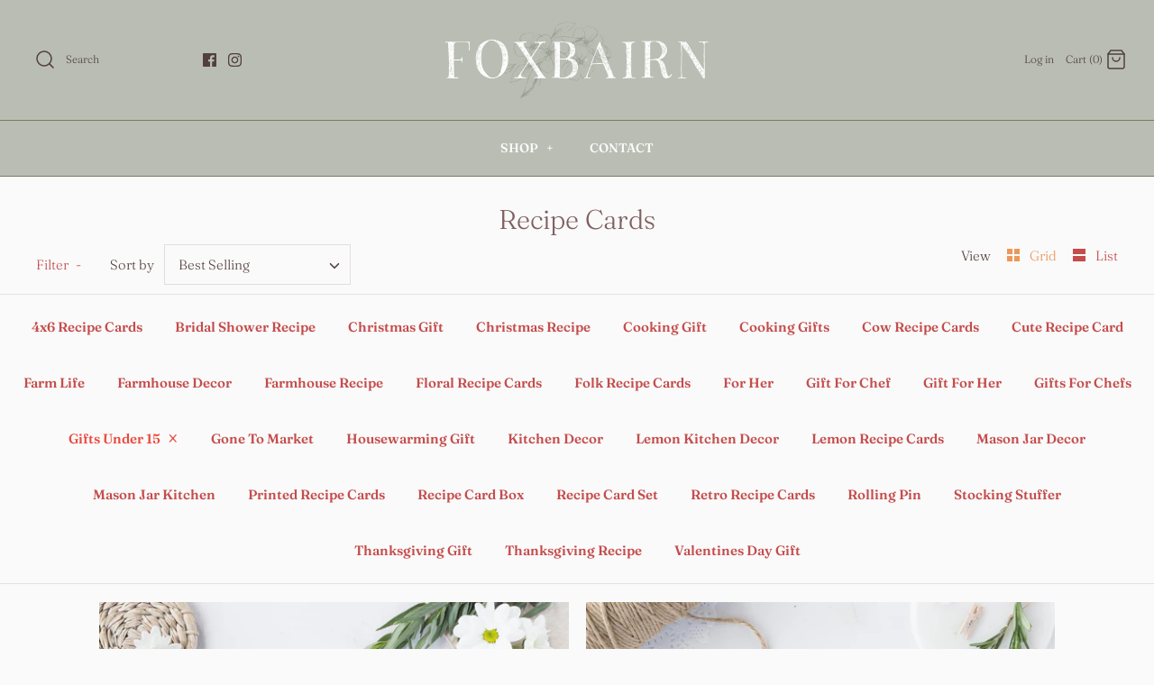

--- FILE ---
content_type: text/html; charset=utf-8
request_url: https://foxbairn.com/collections/for-the-kitchen/gifts-under-15
body_size: 26848
content:
<!DOCTYPE html>
<html class="no-js" lang="en">
<head>
  <!-- Symmetry 4.6.2 -->
  <meta charset="UTF-8">
  <meta http-equiv="X-UA-Compatible" content="IE=edge,chrome=1">
  <meta name="viewport" content="width=device-width,initial-scale=1.0" />
  <meta name="theme-color" content="#655856">

  

  <title>
    Recipe Cards &ndash; Tagged &quot;gifts under 15&quot; &ndash; Foxbairn
  </title>
  
  <link rel="canonical" href="https://foxbairn.com/collections/for-the-kitchen/gifts-under-15" />

  




<meta property="og:site_name" content="Foxbairn">
<meta property="og:url" content="https://foxbairn.com/collections/for-the-kitchen/gifts-under-15">
<meta property="og:title" content="Recipe Cards">
<meta property="og:type" content="product.group">
<meta property="og:description" content="Foxbairn is a design and lifestyle company based in Tulsa, Oklahoma. We offer everything from stationery for life events, to lifestyle products for your home.">





<meta name="twitter:card" content="summary_large_image">
<meta name="twitter:title" content="Recipe Cards">
<meta name="twitter:description" content="Foxbairn is a design and lifestyle company based in Tulsa, Oklahoma. We offer everything from stationery for life events, to lifestyle products for your home.">


  <link href="//foxbairn.com/cdn/shop/t/14/assets/styles.scss.css?v=140357830373806716831759259445" rel="stylesheet" type="text/css" media="all" />

  <script src="https://code.jquery.com/jquery-3.3.1.min.js" type="text/javascript"></script>
  <script>
    window.theme = window.theme || {};
    theme.jQuery = jQuery;
    theme.money_format = "${{amount}}";
    theme.money_container = '.theme-money';
    theme.strings = {
      previous: "Previous",
      next: "Next"
    };
    document.documentElement.className = document.documentElement.className.replace('no-js', '');
  </script>

  

  <script>window.performance && window.performance.mark && window.performance.mark('shopify.content_for_header.start');</script><meta name="facebook-domain-verification" content="u8izevta6f1rfl2s38qexqkmqn7y31">
<meta id="shopify-digital-wallet" name="shopify-digital-wallet" content="/14091724/digital_wallets/dialog">
<meta name="shopify-checkout-api-token" content="d4c3313d2c2fcec9e3545c1ea7145c99">
<meta id="in-context-paypal-metadata" data-shop-id="14091724" data-venmo-supported="false" data-environment="production" data-locale="en_US" data-paypal-v4="true" data-currency="USD">
<link rel="alternate" type="application/atom+xml" title="Feed" href="/collections/for-the-kitchen/gifts-under-15.atom" />
<link rel="alternate" type="application/json+oembed" href="https://foxbairn.com/collections/for-the-kitchen/gifts-under-15.oembed">
<script async="async" src="/checkouts/internal/preloads.js?locale=en-US"></script>
<link rel="preconnect" href="https://shop.app" crossorigin="anonymous">
<script async="async" src="https://shop.app/checkouts/internal/preloads.js?locale=en-US&shop_id=14091724" crossorigin="anonymous"></script>
<script id="apple-pay-shop-capabilities" type="application/json">{"shopId":14091724,"countryCode":"US","currencyCode":"USD","merchantCapabilities":["supports3DS"],"merchantId":"gid:\/\/shopify\/Shop\/14091724","merchantName":"Foxbairn","requiredBillingContactFields":["postalAddress","email"],"requiredShippingContactFields":["postalAddress","email"],"shippingType":"shipping","supportedNetworks":["visa","masterCard","amex","discover","elo","jcb"],"total":{"type":"pending","label":"Foxbairn","amount":"1.00"},"shopifyPaymentsEnabled":true,"supportsSubscriptions":true}</script>
<script id="shopify-features" type="application/json">{"accessToken":"d4c3313d2c2fcec9e3545c1ea7145c99","betas":["rich-media-storefront-analytics"],"domain":"foxbairn.com","predictiveSearch":true,"shopId":14091724,"locale":"en"}</script>
<script>var Shopify = Shopify || {};
Shopify.shop = "foxbairn.myshopify.com";
Shopify.locale = "en";
Shopify.currency = {"active":"USD","rate":"1.0"};
Shopify.country = "US";
Shopify.theme = {"name":"Chantilly","id":78003109953,"schema_name":"Symmetry","schema_version":"4.6.2","theme_store_id":568,"role":"main"};
Shopify.theme.handle = "null";
Shopify.theme.style = {"id":null,"handle":null};
Shopify.cdnHost = "foxbairn.com/cdn";
Shopify.routes = Shopify.routes || {};
Shopify.routes.root = "/";</script>
<script type="module">!function(o){(o.Shopify=o.Shopify||{}).modules=!0}(window);</script>
<script>!function(o){function n(){var o=[];function n(){o.push(Array.prototype.slice.apply(arguments))}return n.q=o,n}var t=o.Shopify=o.Shopify||{};t.loadFeatures=n(),t.autoloadFeatures=n()}(window);</script>
<script>
  window.ShopifyPay = window.ShopifyPay || {};
  window.ShopifyPay.apiHost = "shop.app\/pay";
  window.ShopifyPay.redirectState = null;
</script>
<script id="shop-js-analytics" type="application/json">{"pageType":"collection"}</script>
<script defer="defer" async type="module" src="//foxbairn.com/cdn/shopifycloud/shop-js/modules/v2/client.init-shop-cart-sync_IZsNAliE.en.esm.js"></script>
<script defer="defer" async type="module" src="//foxbairn.com/cdn/shopifycloud/shop-js/modules/v2/chunk.common_0OUaOowp.esm.js"></script>
<script type="module">
  await import("//foxbairn.com/cdn/shopifycloud/shop-js/modules/v2/client.init-shop-cart-sync_IZsNAliE.en.esm.js");
await import("//foxbairn.com/cdn/shopifycloud/shop-js/modules/v2/chunk.common_0OUaOowp.esm.js");

  window.Shopify.SignInWithShop?.initShopCartSync?.({"fedCMEnabled":true,"windoidEnabled":true});

</script>
<script>
  window.Shopify = window.Shopify || {};
  if (!window.Shopify.featureAssets) window.Shopify.featureAssets = {};
  window.Shopify.featureAssets['shop-js'] = {"shop-cart-sync":["modules/v2/client.shop-cart-sync_DLOhI_0X.en.esm.js","modules/v2/chunk.common_0OUaOowp.esm.js"],"init-fed-cm":["modules/v2/client.init-fed-cm_C6YtU0w6.en.esm.js","modules/v2/chunk.common_0OUaOowp.esm.js"],"shop-button":["modules/v2/client.shop-button_BCMx7GTG.en.esm.js","modules/v2/chunk.common_0OUaOowp.esm.js"],"shop-cash-offers":["modules/v2/client.shop-cash-offers_BT26qb5j.en.esm.js","modules/v2/chunk.common_0OUaOowp.esm.js","modules/v2/chunk.modal_CGo_dVj3.esm.js"],"init-windoid":["modules/v2/client.init-windoid_B9PkRMql.en.esm.js","modules/v2/chunk.common_0OUaOowp.esm.js"],"init-shop-email-lookup-coordinator":["modules/v2/client.init-shop-email-lookup-coordinator_DZkqjsbU.en.esm.js","modules/v2/chunk.common_0OUaOowp.esm.js"],"shop-toast-manager":["modules/v2/client.shop-toast-manager_Di2EnuM7.en.esm.js","modules/v2/chunk.common_0OUaOowp.esm.js"],"shop-login-button":["modules/v2/client.shop-login-button_BtqW_SIO.en.esm.js","modules/v2/chunk.common_0OUaOowp.esm.js","modules/v2/chunk.modal_CGo_dVj3.esm.js"],"avatar":["modules/v2/client.avatar_BTnouDA3.en.esm.js"],"pay-button":["modules/v2/client.pay-button_CWa-C9R1.en.esm.js","modules/v2/chunk.common_0OUaOowp.esm.js"],"init-shop-cart-sync":["modules/v2/client.init-shop-cart-sync_IZsNAliE.en.esm.js","modules/v2/chunk.common_0OUaOowp.esm.js"],"init-customer-accounts":["modules/v2/client.init-customer-accounts_DenGwJTU.en.esm.js","modules/v2/client.shop-login-button_BtqW_SIO.en.esm.js","modules/v2/chunk.common_0OUaOowp.esm.js","modules/v2/chunk.modal_CGo_dVj3.esm.js"],"init-shop-for-new-customer-accounts":["modules/v2/client.init-shop-for-new-customer-accounts_JdHXxpS9.en.esm.js","modules/v2/client.shop-login-button_BtqW_SIO.en.esm.js","modules/v2/chunk.common_0OUaOowp.esm.js","modules/v2/chunk.modal_CGo_dVj3.esm.js"],"init-customer-accounts-sign-up":["modules/v2/client.init-customer-accounts-sign-up_D6__K_p8.en.esm.js","modules/v2/client.shop-login-button_BtqW_SIO.en.esm.js","modules/v2/chunk.common_0OUaOowp.esm.js","modules/v2/chunk.modal_CGo_dVj3.esm.js"],"checkout-modal":["modules/v2/client.checkout-modal_C_ZQDY6s.en.esm.js","modules/v2/chunk.common_0OUaOowp.esm.js","modules/v2/chunk.modal_CGo_dVj3.esm.js"],"shop-follow-button":["modules/v2/client.shop-follow-button_XetIsj8l.en.esm.js","modules/v2/chunk.common_0OUaOowp.esm.js","modules/v2/chunk.modal_CGo_dVj3.esm.js"],"lead-capture":["modules/v2/client.lead-capture_DvA72MRN.en.esm.js","modules/v2/chunk.common_0OUaOowp.esm.js","modules/v2/chunk.modal_CGo_dVj3.esm.js"],"shop-login":["modules/v2/client.shop-login_ClXNxyh6.en.esm.js","modules/v2/chunk.common_0OUaOowp.esm.js","modules/v2/chunk.modal_CGo_dVj3.esm.js"],"payment-terms":["modules/v2/client.payment-terms_CNlwjfZz.en.esm.js","modules/v2/chunk.common_0OUaOowp.esm.js","modules/v2/chunk.modal_CGo_dVj3.esm.js"]};
</script>
<script>(function() {
  var isLoaded = false;
  function asyncLoad() {
    if (isLoaded) return;
    isLoaded = true;
    var urls = ["\/\/d1liekpayvooaz.cloudfront.net\/apps\/customizery\/customizery.js?shop=foxbairn.myshopify.com"];
    for (var i = 0; i < urls.length; i++) {
      var s = document.createElement('script');
      s.type = 'text/javascript';
      s.async = true;
      s.src = urls[i];
      var x = document.getElementsByTagName('script')[0];
      x.parentNode.insertBefore(s, x);
    }
  };
  if(window.attachEvent) {
    window.attachEvent('onload', asyncLoad);
  } else {
    window.addEventListener('load', asyncLoad, false);
  }
})();</script>
<script id="__st">var __st={"a":14091724,"offset":-21600,"reqid":"b5f17f19-954f-4958-ba55-4401de1c97f2-1768432696","pageurl":"foxbairn.com\/collections\/for-the-kitchen\/gifts-under-15","u":"18502aca8a13","p":"collection","rtyp":"collection","rid":156351037505};</script>
<script>window.ShopifyPaypalV4VisibilityTracking = true;</script>
<script id="captcha-bootstrap">!function(){'use strict';const t='contact',e='account',n='new_comment',o=[[t,t],['blogs',n],['comments',n],[t,'customer']],c=[[e,'customer_login'],[e,'guest_login'],[e,'recover_customer_password'],[e,'create_customer']],r=t=>t.map((([t,e])=>`form[action*='/${t}']:not([data-nocaptcha='true']) input[name='form_type'][value='${e}']`)).join(','),a=t=>()=>t?[...document.querySelectorAll(t)].map((t=>t.form)):[];function s(){const t=[...o],e=r(t);return a(e)}const i='password',u='form_key',d=['recaptcha-v3-token','g-recaptcha-response','h-captcha-response',i],f=()=>{try{return window.sessionStorage}catch{return}},m='__shopify_v',_=t=>t.elements[u];function p(t,e,n=!1){try{const o=window.sessionStorage,c=JSON.parse(o.getItem(e)),{data:r}=function(t){const{data:e,action:n}=t;return t[m]||n?{data:e,action:n}:{data:t,action:n}}(c);for(const[e,n]of Object.entries(r))t.elements[e]&&(t.elements[e].value=n);n&&o.removeItem(e)}catch(o){console.error('form repopulation failed',{error:o})}}const l='form_type',E='cptcha';function T(t){t.dataset[E]=!0}const w=window,h=w.document,L='Shopify',v='ce_forms',y='captcha';let A=!1;((t,e)=>{const n=(g='f06e6c50-85a8-45c8-87d0-21a2b65856fe',I='https://cdn.shopify.com/shopifycloud/storefront-forms-hcaptcha/ce_storefront_forms_captcha_hcaptcha.v1.5.2.iife.js',D={infoText:'Protected by hCaptcha',privacyText:'Privacy',termsText:'Terms'},(t,e,n)=>{const o=w[L][v],c=o.bindForm;if(c)return c(t,g,e,D).then(n);var r;o.q.push([[t,g,e,D],n]),r=I,A||(h.body.append(Object.assign(h.createElement('script'),{id:'captcha-provider',async:!0,src:r})),A=!0)});var g,I,D;w[L]=w[L]||{},w[L][v]=w[L][v]||{},w[L][v].q=[],w[L][y]=w[L][y]||{},w[L][y].protect=function(t,e){n(t,void 0,e),T(t)},Object.freeze(w[L][y]),function(t,e,n,w,h,L){const[v,y,A,g]=function(t,e,n){const i=e?o:[],u=t?c:[],d=[...i,...u],f=r(d),m=r(i),_=r(d.filter((([t,e])=>n.includes(e))));return[a(f),a(m),a(_),s()]}(w,h,L),I=t=>{const e=t.target;return e instanceof HTMLFormElement?e:e&&e.form},D=t=>v().includes(t);t.addEventListener('submit',(t=>{const e=I(t);if(!e)return;const n=D(e)&&!e.dataset.hcaptchaBound&&!e.dataset.recaptchaBound,o=_(e),c=g().includes(e)&&(!o||!o.value);(n||c)&&t.preventDefault(),c&&!n&&(function(t){try{if(!f())return;!function(t){const e=f();if(!e)return;const n=_(t);if(!n)return;const o=n.value;o&&e.removeItem(o)}(t);const e=Array.from(Array(32),(()=>Math.random().toString(36)[2])).join('');!function(t,e){_(t)||t.append(Object.assign(document.createElement('input'),{type:'hidden',name:u})),t.elements[u].value=e}(t,e),function(t,e){const n=f();if(!n)return;const o=[...t.querySelectorAll(`input[type='${i}']`)].map((({name:t})=>t)),c=[...d,...o],r={};for(const[a,s]of new FormData(t).entries())c.includes(a)||(r[a]=s);n.setItem(e,JSON.stringify({[m]:1,action:t.action,data:r}))}(t,e)}catch(e){console.error('failed to persist form',e)}}(e),e.submit())}));const S=(t,e)=>{t&&!t.dataset[E]&&(n(t,e.some((e=>e===t))),T(t))};for(const o of['focusin','change'])t.addEventListener(o,(t=>{const e=I(t);D(e)&&S(e,y())}));const B=e.get('form_key'),M=e.get(l),P=B&&M;t.addEventListener('DOMContentLoaded',(()=>{const t=y();if(P)for(const e of t)e.elements[l].value===M&&p(e,B);[...new Set([...A(),...v().filter((t=>'true'===t.dataset.shopifyCaptcha))])].forEach((e=>S(e,t)))}))}(h,new URLSearchParams(w.location.search),n,t,e,['guest_login'])})(!0,!0)}();</script>
<script integrity="sha256-4kQ18oKyAcykRKYeNunJcIwy7WH5gtpwJnB7kiuLZ1E=" data-source-attribution="shopify.loadfeatures" defer="defer" src="//foxbairn.com/cdn/shopifycloud/storefront/assets/storefront/load_feature-a0a9edcb.js" crossorigin="anonymous"></script>
<script crossorigin="anonymous" defer="defer" src="//foxbairn.com/cdn/shopifycloud/storefront/assets/shopify_pay/storefront-65b4c6d7.js?v=20250812"></script>
<script data-source-attribution="shopify.dynamic_checkout.dynamic.init">var Shopify=Shopify||{};Shopify.PaymentButton=Shopify.PaymentButton||{isStorefrontPortableWallets:!0,init:function(){window.Shopify.PaymentButton.init=function(){};var t=document.createElement("script");t.src="https://foxbairn.com/cdn/shopifycloud/portable-wallets/latest/portable-wallets.en.js",t.type="module",document.head.appendChild(t)}};
</script>
<script data-source-attribution="shopify.dynamic_checkout.buyer_consent">
  function portableWalletsHideBuyerConsent(e){var t=document.getElementById("shopify-buyer-consent"),n=document.getElementById("shopify-subscription-policy-button");t&&n&&(t.classList.add("hidden"),t.setAttribute("aria-hidden","true"),n.removeEventListener("click",e))}function portableWalletsShowBuyerConsent(e){var t=document.getElementById("shopify-buyer-consent"),n=document.getElementById("shopify-subscription-policy-button");t&&n&&(t.classList.remove("hidden"),t.removeAttribute("aria-hidden"),n.addEventListener("click",e))}window.Shopify?.PaymentButton&&(window.Shopify.PaymentButton.hideBuyerConsent=portableWalletsHideBuyerConsent,window.Shopify.PaymentButton.showBuyerConsent=portableWalletsShowBuyerConsent);
</script>
<script>
  function portableWalletsCleanup(e){e&&e.src&&console.error("Failed to load portable wallets script "+e.src);var t=document.querySelectorAll("shopify-accelerated-checkout .shopify-payment-button__skeleton, shopify-accelerated-checkout-cart .wallet-cart-button__skeleton"),e=document.getElementById("shopify-buyer-consent");for(let e=0;e<t.length;e++)t[e].remove();e&&e.remove()}function portableWalletsNotLoadedAsModule(e){e instanceof ErrorEvent&&"string"==typeof e.message&&e.message.includes("import.meta")&&"string"==typeof e.filename&&e.filename.includes("portable-wallets")&&(window.removeEventListener("error",portableWalletsNotLoadedAsModule),window.Shopify.PaymentButton.failedToLoad=e,"loading"===document.readyState?document.addEventListener("DOMContentLoaded",window.Shopify.PaymentButton.init):window.Shopify.PaymentButton.init())}window.addEventListener("error",portableWalletsNotLoadedAsModule);
</script>

<script type="module" src="https://foxbairn.com/cdn/shopifycloud/portable-wallets/latest/portable-wallets.en.js" onError="portableWalletsCleanup(this)" crossorigin="anonymous"></script>
<script nomodule>
  document.addEventListener("DOMContentLoaded", portableWalletsCleanup);
</script>

<link id="shopify-accelerated-checkout-styles" rel="stylesheet" media="screen" href="https://foxbairn.com/cdn/shopifycloud/portable-wallets/latest/accelerated-checkout-backwards-compat.css" crossorigin="anonymous">
<style id="shopify-accelerated-checkout-cart">
        #shopify-buyer-consent {
  margin-top: 1em;
  display: inline-block;
  width: 100%;
}

#shopify-buyer-consent.hidden {
  display: none;
}

#shopify-subscription-policy-button {
  background: none;
  border: none;
  padding: 0;
  text-decoration: underline;
  font-size: inherit;
  cursor: pointer;
}

#shopify-subscription-policy-button::before {
  box-shadow: none;
}

      </style>

<script>window.performance && window.performance.mark && window.performance.mark('shopify.content_for_header.end');</script>
<link href="https://monorail-edge.shopifysvc.com" rel="dns-prefetch">
<script>(function(){if ("sendBeacon" in navigator && "performance" in window) {try {var session_token_from_headers = performance.getEntriesByType('navigation')[0].serverTiming.find(x => x.name == '_s').description;} catch {var session_token_from_headers = undefined;}var session_cookie_matches = document.cookie.match(/_shopify_s=([^;]*)/);var session_token_from_cookie = session_cookie_matches && session_cookie_matches.length === 2 ? session_cookie_matches[1] : "";var session_token = session_token_from_headers || session_token_from_cookie || "";function handle_abandonment_event(e) {var entries = performance.getEntries().filter(function(entry) {return /monorail-edge.shopifysvc.com/.test(entry.name);});if (!window.abandonment_tracked && entries.length === 0) {window.abandonment_tracked = true;var currentMs = Date.now();var navigation_start = performance.timing.navigationStart;var payload = {shop_id: 14091724,url: window.location.href,navigation_start,duration: currentMs - navigation_start,session_token,page_type: "collection"};window.navigator.sendBeacon("https://monorail-edge.shopifysvc.com/v1/produce", JSON.stringify({schema_id: "online_store_buyer_site_abandonment/1.1",payload: payload,metadata: {event_created_at_ms: currentMs,event_sent_at_ms: currentMs}}));}}window.addEventListener('pagehide', handle_abandonment_event);}}());</script>
<script id="web-pixels-manager-setup">(function e(e,d,r,n,o){if(void 0===o&&(o={}),!Boolean(null===(a=null===(i=window.Shopify)||void 0===i?void 0:i.analytics)||void 0===a?void 0:a.replayQueue)){var i,a;window.Shopify=window.Shopify||{};var t=window.Shopify;t.analytics=t.analytics||{};var s=t.analytics;s.replayQueue=[],s.publish=function(e,d,r){return s.replayQueue.push([e,d,r]),!0};try{self.performance.mark("wpm:start")}catch(e){}var l=function(){var e={modern:/Edge?\/(1{2}[4-9]|1[2-9]\d|[2-9]\d{2}|\d{4,})\.\d+(\.\d+|)|Firefox\/(1{2}[4-9]|1[2-9]\d|[2-9]\d{2}|\d{4,})\.\d+(\.\d+|)|Chrom(ium|e)\/(9{2}|\d{3,})\.\d+(\.\d+|)|(Maci|X1{2}).+ Version\/(15\.\d+|(1[6-9]|[2-9]\d|\d{3,})\.\d+)([,.]\d+|)( \(\w+\)|)( Mobile\/\w+|) Safari\/|Chrome.+OPR\/(9{2}|\d{3,})\.\d+\.\d+|(CPU[ +]OS|iPhone[ +]OS|CPU[ +]iPhone|CPU IPhone OS|CPU iPad OS)[ +]+(15[._]\d+|(1[6-9]|[2-9]\d|\d{3,})[._]\d+)([._]\d+|)|Android:?[ /-](13[3-9]|1[4-9]\d|[2-9]\d{2}|\d{4,})(\.\d+|)(\.\d+|)|Android.+Firefox\/(13[5-9]|1[4-9]\d|[2-9]\d{2}|\d{4,})\.\d+(\.\d+|)|Android.+Chrom(ium|e)\/(13[3-9]|1[4-9]\d|[2-9]\d{2}|\d{4,})\.\d+(\.\d+|)|SamsungBrowser\/([2-9]\d|\d{3,})\.\d+/,legacy:/Edge?\/(1[6-9]|[2-9]\d|\d{3,})\.\d+(\.\d+|)|Firefox\/(5[4-9]|[6-9]\d|\d{3,})\.\d+(\.\d+|)|Chrom(ium|e)\/(5[1-9]|[6-9]\d|\d{3,})\.\d+(\.\d+|)([\d.]+$|.*Safari\/(?![\d.]+ Edge\/[\d.]+$))|(Maci|X1{2}).+ Version\/(10\.\d+|(1[1-9]|[2-9]\d|\d{3,})\.\d+)([,.]\d+|)( \(\w+\)|)( Mobile\/\w+|) Safari\/|Chrome.+OPR\/(3[89]|[4-9]\d|\d{3,})\.\d+\.\d+|(CPU[ +]OS|iPhone[ +]OS|CPU[ +]iPhone|CPU IPhone OS|CPU iPad OS)[ +]+(10[._]\d+|(1[1-9]|[2-9]\d|\d{3,})[._]\d+)([._]\d+|)|Android:?[ /-](13[3-9]|1[4-9]\d|[2-9]\d{2}|\d{4,})(\.\d+|)(\.\d+|)|Mobile Safari.+OPR\/([89]\d|\d{3,})\.\d+\.\d+|Android.+Firefox\/(13[5-9]|1[4-9]\d|[2-9]\d{2}|\d{4,})\.\d+(\.\d+|)|Android.+Chrom(ium|e)\/(13[3-9]|1[4-9]\d|[2-9]\d{2}|\d{4,})\.\d+(\.\d+|)|Android.+(UC? ?Browser|UCWEB|U3)[ /]?(15\.([5-9]|\d{2,})|(1[6-9]|[2-9]\d|\d{3,})\.\d+)\.\d+|SamsungBrowser\/(5\.\d+|([6-9]|\d{2,})\.\d+)|Android.+MQ{2}Browser\/(14(\.(9|\d{2,})|)|(1[5-9]|[2-9]\d|\d{3,})(\.\d+|))(\.\d+|)|K[Aa][Ii]OS\/(3\.\d+|([4-9]|\d{2,})\.\d+)(\.\d+|)/},d=e.modern,r=e.legacy,n=navigator.userAgent;return n.match(d)?"modern":n.match(r)?"legacy":"unknown"}(),u="modern"===l?"modern":"legacy",c=(null!=n?n:{modern:"",legacy:""})[u],f=function(e){return[e.baseUrl,"/wpm","/b",e.hashVersion,"modern"===e.buildTarget?"m":"l",".js"].join("")}({baseUrl:d,hashVersion:r,buildTarget:u}),m=function(e){var d=e.version,r=e.bundleTarget,n=e.surface,o=e.pageUrl,i=e.monorailEndpoint;return{emit:function(e){var a=e.status,t=e.errorMsg,s=(new Date).getTime(),l=JSON.stringify({metadata:{event_sent_at_ms:s},events:[{schema_id:"web_pixels_manager_load/3.1",payload:{version:d,bundle_target:r,page_url:o,status:a,surface:n,error_msg:t},metadata:{event_created_at_ms:s}}]});if(!i)return console&&console.warn&&console.warn("[Web Pixels Manager] No Monorail endpoint provided, skipping logging."),!1;try{return self.navigator.sendBeacon.bind(self.navigator)(i,l)}catch(e){}var u=new XMLHttpRequest;try{return u.open("POST",i,!0),u.setRequestHeader("Content-Type","text/plain"),u.send(l),!0}catch(e){return console&&console.warn&&console.warn("[Web Pixels Manager] Got an unhandled error while logging to Monorail."),!1}}}}({version:r,bundleTarget:l,surface:e.surface,pageUrl:self.location.href,monorailEndpoint:e.monorailEndpoint});try{o.browserTarget=l,function(e){var d=e.src,r=e.async,n=void 0===r||r,o=e.onload,i=e.onerror,a=e.sri,t=e.scriptDataAttributes,s=void 0===t?{}:t,l=document.createElement("script"),u=document.querySelector("head"),c=document.querySelector("body");if(l.async=n,l.src=d,a&&(l.integrity=a,l.crossOrigin="anonymous"),s)for(var f in s)if(Object.prototype.hasOwnProperty.call(s,f))try{l.dataset[f]=s[f]}catch(e){}if(o&&l.addEventListener("load",o),i&&l.addEventListener("error",i),u)u.appendChild(l);else{if(!c)throw new Error("Did not find a head or body element to append the script");c.appendChild(l)}}({src:f,async:!0,onload:function(){if(!function(){var e,d;return Boolean(null===(d=null===(e=window.Shopify)||void 0===e?void 0:e.analytics)||void 0===d?void 0:d.initialized)}()){var d=window.webPixelsManager.init(e)||void 0;if(d){var r=window.Shopify.analytics;r.replayQueue.forEach((function(e){var r=e[0],n=e[1],o=e[2];d.publishCustomEvent(r,n,o)})),r.replayQueue=[],r.publish=d.publishCustomEvent,r.visitor=d.visitor,r.initialized=!0}}},onerror:function(){return m.emit({status:"failed",errorMsg:"".concat(f," has failed to load")})},sri:function(e){var d=/^sha384-[A-Za-z0-9+/=]+$/;return"string"==typeof e&&d.test(e)}(c)?c:"",scriptDataAttributes:o}),m.emit({status:"loading"})}catch(e){m.emit({status:"failed",errorMsg:(null==e?void 0:e.message)||"Unknown error"})}}})({shopId: 14091724,storefrontBaseUrl: "https://foxbairn.com",extensionsBaseUrl: "https://extensions.shopifycdn.com/cdn/shopifycloud/web-pixels-manager",monorailEndpoint: "https://monorail-edge.shopifysvc.com/unstable/produce_batch",surface: "storefront-renderer",enabledBetaFlags: ["2dca8a86","a0d5f9d2"],webPixelsConfigList: [{"id":"206307501","configuration":"{\"pixel_id\":\"3153384944695617\",\"pixel_type\":\"facebook_pixel\",\"metaapp_system_user_token\":\"-\"}","eventPayloadVersion":"v1","runtimeContext":"OPEN","scriptVersion":"ca16bc87fe92b6042fbaa3acc2fbdaa6","type":"APP","apiClientId":2329312,"privacyPurposes":["ANALYTICS","MARKETING","SALE_OF_DATA"],"dataSharingAdjustments":{"protectedCustomerApprovalScopes":["read_customer_address","read_customer_email","read_customer_name","read_customer_personal_data","read_customer_phone"]}},{"id":"shopify-app-pixel","configuration":"{}","eventPayloadVersion":"v1","runtimeContext":"STRICT","scriptVersion":"0450","apiClientId":"shopify-pixel","type":"APP","privacyPurposes":["ANALYTICS","MARKETING"]},{"id":"shopify-custom-pixel","eventPayloadVersion":"v1","runtimeContext":"LAX","scriptVersion":"0450","apiClientId":"shopify-pixel","type":"CUSTOM","privacyPurposes":["ANALYTICS","MARKETING"]}],isMerchantRequest: false,initData: {"shop":{"name":"Foxbairn","paymentSettings":{"currencyCode":"USD"},"myshopifyDomain":"foxbairn.myshopify.com","countryCode":"US","storefrontUrl":"https:\/\/foxbairn.com"},"customer":null,"cart":null,"checkout":null,"productVariants":[],"purchasingCompany":null},},"https://foxbairn.com/cdn","7cecd0b6w90c54c6cpe92089d5m57a67346",{"modern":"","legacy":""},{"shopId":"14091724","storefrontBaseUrl":"https:\/\/foxbairn.com","extensionBaseUrl":"https:\/\/extensions.shopifycdn.com\/cdn\/shopifycloud\/web-pixels-manager","surface":"storefront-renderer","enabledBetaFlags":"[\"2dca8a86\", \"a0d5f9d2\"]","isMerchantRequest":"false","hashVersion":"7cecd0b6w90c54c6cpe92089d5m57a67346","publish":"custom","events":"[[\"page_viewed\",{}],[\"collection_viewed\",{\"collection\":{\"id\":\"156351037505\",\"title\":\"Recipe Cards\",\"productVariants\":[{\"price\":{\"amount\":11.95,\"currencyCode\":\"USD\"},\"product\":{\"title\":\"mason jar 4x6 recipe cards, bridal shower recipe card set, housewarming cooking gift for chef, valentines day gift for her\",\"vendor\":\"Foxbairn\",\"id\":\"4416498827329\",\"untranslatedTitle\":\"mason jar 4x6 recipe cards, bridal shower recipe card set, housewarming cooking gift for chef, valentines day gift for her\",\"url\":\"\/products\/mason-jar-4x6-recipe-cards-bridal-shower-recipe-card-set-housewarming-cooking-gift-for-chef-valentines-day-gift-for-her\",\"type\":\"For the Kitchen\"},\"id\":\"31599286812737\",\"image\":{\"src\":\"\/\/foxbairn.com\/cdn\/shop\/products\/il_fullxfull.1228264519_lz96.jpg?v=1584739577\"},\"sku\":\"\",\"title\":\"15\",\"untranslatedTitle\":\"15\"},{\"price\":{\"amount\":11.95,\"currencyCode\":\"USD\"},\"product\":{\"title\":\"cow farmhouse life 4x6 recipe cards, cute farm recipe card set, housewarming or christmas cooking gift for chef, stocking stuffer\",\"vendor\":\"Foxbairn\",\"id\":\"4416499318849\",\"untranslatedTitle\":\"cow farmhouse life 4x6 recipe cards, cute farm recipe card set, housewarming or christmas cooking gift for chef, stocking stuffer\",\"url\":\"\/products\/cow-farmhouse-life-4x6-recipe-cards-cute-farm-recipe-card-set-housewarming-or-christmas-cooking-gift-for-chef-stocking-stuffer\",\"type\":\"For the Kitchen\"},\"id\":\"31599289139265\",\"image\":{\"src\":\"\/\/foxbairn.com\/cdn\/shop\/products\/il_fullxfull.1181041046_86dw.jpg?v=1584739619\"},\"sku\":\"\",\"title\":\"15\",\"untranslatedTitle\":\"15\"},{\"price\":{\"amount\":11.95,\"currencyCode\":\"USD\"},\"product\":{\"title\":\"lemon 4x6 recipe cards, cute recipe card set, housewarming cooking gift for chef, valentines day gift for her\",\"vendor\":\"Foxbairn\",\"id\":\"4416499089473\",\"untranslatedTitle\":\"lemon 4x6 recipe cards, cute recipe card set, housewarming cooking gift for chef, valentines day gift for her\",\"url\":\"\/products\/lemon-4x6-recipe-cards-cute-recipe-card-set-housewarming-cooking-gift-for-chef-valentines-day-gift-for-her\",\"type\":\"For the Kitchen\"},\"id\":\"31599287795777\",\"image\":{\"src\":\"\/\/foxbairn.com\/cdn\/shop\/products\/il_fullxfull.1181044262_o8no.jpg?v=1584739598\"},\"sku\":\"\",\"title\":\"15\",\"untranslatedTitle\":\"15\"},{\"price\":{\"amount\":11.95,\"currencyCode\":\"USD\"},\"product\":{\"title\":\"retro floral folk 4x6 recipe cards, recipe card set, housewarming cooking gift for chef, valentines day gift\",\"vendor\":\"Foxbairn\",\"id\":\"4416498991169\",\"untranslatedTitle\":\"retro floral folk 4x6 recipe cards, recipe card set, housewarming cooking gift for chef, valentines day gift\",\"url\":\"\/products\/retro-floral-folk-4x6-recipe-cards-recipe-card-set-housewarming-cooking-gift-for-chef-valentines-day-gift\",\"type\":\"For the Kitchen\"},\"id\":\"31599287664705\",\"image\":{\"src\":\"\/\/foxbairn.com\/cdn\/shop\/products\/il_fullxfull.1181048120_16x3_45d0b039-4485-4443-ab86-ec3938f3af66.jpg?v=1584739588\"},\"sku\":\"\",\"title\":\"15\",\"untranslatedTitle\":\"15\"},{\"price\":{\"amount\":11.95,\"currencyCode\":\"USD\"},\"product\":{\"title\":\"thanksgiving holiday recipe cards, 4x6 recipe card set, housewarming or christmas gift for chef, stocking stuffer\",\"vendor\":\"Foxbairn\",\"id\":\"4416498729025\",\"untranslatedTitle\":\"thanksgiving holiday recipe cards, 4x6 recipe card set, housewarming or christmas gift for chef, stocking stuffer\",\"url\":\"\/products\/thanksgiving-holiday-recipe-cards-4x6-recipe-card-set-housewarming-or-christmas-gift-for-chef-stocking-stuffer\",\"type\":\"For the Kitchen\"},\"id\":\"31599286222913\",\"image\":{\"src\":\"\/\/foxbairn.com\/cdn\/shop\/products\/il_fullxfull.1653545583_rfxl.jpg?v=1584739566\"},\"sku\":\"\",\"title\":\"15\",\"untranslatedTitle\":\"15\"}]}}]]"});</script><script>
  window.ShopifyAnalytics = window.ShopifyAnalytics || {};
  window.ShopifyAnalytics.meta = window.ShopifyAnalytics.meta || {};
  window.ShopifyAnalytics.meta.currency = 'USD';
  var meta = {"products":[{"id":4416498827329,"gid":"gid:\/\/shopify\/Product\/4416498827329","vendor":"Foxbairn","type":"For the Kitchen","handle":"mason-jar-4x6-recipe-cards-bridal-shower-recipe-card-set-housewarming-cooking-gift-for-chef-valentines-day-gift-for-her","variants":[{"id":31599286812737,"price":1195,"name":"mason jar 4x6 recipe cards, bridal shower recipe card set, housewarming cooking gift for chef, valentines day gift for her - 15","public_title":"15","sku":""},{"id":31599286845505,"price":1995,"name":"mason jar 4x6 recipe cards, bridal shower recipe card set, housewarming cooking gift for chef, valentines day gift for her - 30","public_title":"30","sku":""},{"id":31599286878273,"price":2995,"name":"mason jar 4x6 recipe cards, bridal shower recipe card set, housewarming cooking gift for chef, valentines day gift for her - 50","public_title":"50","sku":""}],"remote":false},{"id":4416499318849,"gid":"gid:\/\/shopify\/Product\/4416499318849","vendor":"Foxbairn","type":"For the Kitchen","handle":"cow-farmhouse-life-4x6-recipe-cards-cute-farm-recipe-card-set-housewarming-or-christmas-cooking-gift-for-chef-stocking-stuffer","variants":[{"id":31599289139265,"price":1195,"name":"cow farmhouse life 4x6 recipe cards, cute farm recipe card set, housewarming or christmas cooking gift for chef, stocking stuffer - 15","public_title":"15","sku":""},{"id":31599289172033,"price":1995,"name":"cow farmhouse life 4x6 recipe cards, cute farm recipe card set, housewarming or christmas cooking gift for chef, stocking stuffer - 30","public_title":"30","sku":""},{"id":31599289204801,"price":2995,"name":"cow farmhouse life 4x6 recipe cards, cute farm recipe card set, housewarming or christmas cooking gift for chef, stocking stuffer - 50","public_title":"50","sku":""}],"remote":false},{"id":4416499089473,"gid":"gid:\/\/shopify\/Product\/4416499089473","vendor":"Foxbairn","type":"For the Kitchen","handle":"lemon-4x6-recipe-cards-cute-recipe-card-set-housewarming-cooking-gift-for-chef-valentines-day-gift-for-her","variants":[{"id":31599287795777,"price":1195,"name":"lemon 4x6 recipe cards, cute recipe card set, housewarming cooking gift for chef, valentines day gift for her - 15","public_title":"15","sku":""},{"id":31599287828545,"price":1995,"name":"lemon 4x6 recipe cards, cute recipe card set, housewarming cooking gift for chef, valentines day gift for her - 30","public_title":"30","sku":""},{"id":31599287861313,"price":2995,"name":"lemon 4x6 recipe cards, cute recipe card set, housewarming cooking gift for chef, valentines day gift for her - 50","public_title":"50","sku":""}],"remote":false},{"id":4416498991169,"gid":"gid:\/\/shopify\/Product\/4416498991169","vendor":"Foxbairn","type":"For the Kitchen","handle":"retro-floral-folk-4x6-recipe-cards-recipe-card-set-housewarming-cooking-gift-for-chef-valentines-day-gift","variants":[{"id":31599287664705,"price":1195,"name":"retro floral folk 4x6 recipe cards, recipe card set, housewarming cooking gift for chef, valentines day gift - 15","public_title":"15","sku":""},{"id":31599287697473,"price":1995,"name":"retro floral folk 4x6 recipe cards, recipe card set, housewarming cooking gift for chef, valentines day gift - 30","public_title":"30","sku":""},{"id":31599287730241,"price":2995,"name":"retro floral folk 4x6 recipe cards, recipe card set, housewarming cooking gift for chef, valentines day gift - 50","public_title":"50","sku":""}],"remote":false},{"id":4416498729025,"gid":"gid:\/\/shopify\/Product\/4416498729025","vendor":"Foxbairn","type":"For the Kitchen","handle":"thanksgiving-holiday-recipe-cards-4x6-recipe-card-set-housewarming-or-christmas-gift-for-chef-stocking-stuffer","variants":[{"id":31599286222913,"price":1195,"name":"thanksgiving holiday recipe cards, 4x6 recipe card set, housewarming or christmas gift for chef, stocking stuffer - 15","public_title":"15","sku":""},{"id":31599286255681,"price":1995,"name":"thanksgiving holiday recipe cards, 4x6 recipe card set, housewarming or christmas gift for chef, stocking stuffer - 30","public_title":"30","sku":""},{"id":31599286288449,"price":2995,"name":"thanksgiving holiday recipe cards, 4x6 recipe card set, housewarming or christmas gift for chef, stocking stuffer - 50","public_title":"50","sku":""}],"remote":false}],"page":{"pageType":"collection","resourceType":"collection","resourceId":156351037505,"requestId":"b5f17f19-954f-4958-ba55-4401de1c97f2-1768432696"}};
  for (var attr in meta) {
    window.ShopifyAnalytics.meta[attr] = meta[attr];
  }
</script>
<script class="analytics">
  (function () {
    var customDocumentWrite = function(content) {
      var jquery = null;

      if (window.jQuery) {
        jquery = window.jQuery;
      } else if (window.Checkout && window.Checkout.$) {
        jquery = window.Checkout.$;
      }

      if (jquery) {
        jquery('body').append(content);
      }
    };

    var hasLoggedConversion = function(token) {
      if (token) {
        return document.cookie.indexOf('loggedConversion=' + token) !== -1;
      }
      return false;
    }

    var setCookieIfConversion = function(token) {
      if (token) {
        var twoMonthsFromNow = new Date(Date.now());
        twoMonthsFromNow.setMonth(twoMonthsFromNow.getMonth() + 2);

        document.cookie = 'loggedConversion=' + token + '; expires=' + twoMonthsFromNow;
      }
    }

    var trekkie = window.ShopifyAnalytics.lib = window.trekkie = window.trekkie || [];
    if (trekkie.integrations) {
      return;
    }
    trekkie.methods = [
      'identify',
      'page',
      'ready',
      'track',
      'trackForm',
      'trackLink'
    ];
    trekkie.factory = function(method) {
      return function() {
        var args = Array.prototype.slice.call(arguments);
        args.unshift(method);
        trekkie.push(args);
        return trekkie;
      };
    };
    for (var i = 0; i < trekkie.methods.length; i++) {
      var key = trekkie.methods[i];
      trekkie[key] = trekkie.factory(key);
    }
    trekkie.load = function(config) {
      trekkie.config = config || {};
      trekkie.config.initialDocumentCookie = document.cookie;
      var first = document.getElementsByTagName('script')[0];
      var script = document.createElement('script');
      script.type = 'text/javascript';
      script.onerror = function(e) {
        var scriptFallback = document.createElement('script');
        scriptFallback.type = 'text/javascript';
        scriptFallback.onerror = function(error) {
                var Monorail = {
      produce: function produce(monorailDomain, schemaId, payload) {
        var currentMs = new Date().getTime();
        var event = {
          schema_id: schemaId,
          payload: payload,
          metadata: {
            event_created_at_ms: currentMs,
            event_sent_at_ms: currentMs
          }
        };
        return Monorail.sendRequest("https://" + monorailDomain + "/v1/produce", JSON.stringify(event));
      },
      sendRequest: function sendRequest(endpointUrl, payload) {
        // Try the sendBeacon API
        if (window && window.navigator && typeof window.navigator.sendBeacon === 'function' && typeof window.Blob === 'function' && !Monorail.isIos12()) {
          var blobData = new window.Blob([payload], {
            type: 'text/plain'
          });

          if (window.navigator.sendBeacon(endpointUrl, blobData)) {
            return true;
          } // sendBeacon was not successful

        } // XHR beacon

        var xhr = new XMLHttpRequest();

        try {
          xhr.open('POST', endpointUrl);
          xhr.setRequestHeader('Content-Type', 'text/plain');
          xhr.send(payload);
        } catch (e) {
          console.log(e);
        }

        return false;
      },
      isIos12: function isIos12() {
        return window.navigator.userAgent.lastIndexOf('iPhone; CPU iPhone OS 12_') !== -1 || window.navigator.userAgent.lastIndexOf('iPad; CPU OS 12_') !== -1;
      }
    };
    Monorail.produce('monorail-edge.shopifysvc.com',
      'trekkie_storefront_load_errors/1.1',
      {shop_id: 14091724,
      theme_id: 78003109953,
      app_name: "storefront",
      context_url: window.location.href,
      source_url: "//foxbairn.com/cdn/s/trekkie.storefront.55c6279c31a6628627b2ba1c5ff367020da294e2.min.js"});

        };
        scriptFallback.async = true;
        scriptFallback.src = '//foxbairn.com/cdn/s/trekkie.storefront.55c6279c31a6628627b2ba1c5ff367020da294e2.min.js';
        first.parentNode.insertBefore(scriptFallback, first);
      };
      script.async = true;
      script.src = '//foxbairn.com/cdn/s/trekkie.storefront.55c6279c31a6628627b2ba1c5ff367020da294e2.min.js';
      first.parentNode.insertBefore(script, first);
    };
    trekkie.load(
      {"Trekkie":{"appName":"storefront","development":false,"defaultAttributes":{"shopId":14091724,"isMerchantRequest":null,"themeId":78003109953,"themeCityHash":"3203769121395453971","contentLanguage":"en","currency":"USD","eventMetadataId":"1ae73a8a-31eb-481c-ab0e-da73cf0fb646"},"isServerSideCookieWritingEnabled":true,"monorailRegion":"shop_domain","enabledBetaFlags":["65f19447"]},"Session Attribution":{},"S2S":{"facebookCapiEnabled":true,"source":"trekkie-storefront-renderer","apiClientId":580111}}
    );

    var loaded = false;
    trekkie.ready(function() {
      if (loaded) return;
      loaded = true;

      window.ShopifyAnalytics.lib = window.trekkie;

      var originalDocumentWrite = document.write;
      document.write = customDocumentWrite;
      try { window.ShopifyAnalytics.merchantGoogleAnalytics.call(this); } catch(error) {};
      document.write = originalDocumentWrite;

      window.ShopifyAnalytics.lib.page(null,{"pageType":"collection","resourceType":"collection","resourceId":156351037505,"requestId":"b5f17f19-954f-4958-ba55-4401de1c97f2-1768432696","shopifyEmitted":true});

      var match = window.location.pathname.match(/checkouts\/(.+)\/(thank_you|post_purchase)/)
      var token = match? match[1]: undefined;
      if (!hasLoggedConversion(token)) {
        setCookieIfConversion(token);
        window.ShopifyAnalytics.lib.track("Viewed Product Category",{"currency":"USD","category":"Collection: for-the-kitchen","collectionName":"for-the-kitchen","collectionId":156351037505,"nonInteraction":true},undefined,undefined,{"shopifyEmitted":true});
      }
    });


        var eventsListenerScript = document.createElement('script');
        eventsListenerScript.async = true;
        eventsListenerScript.src = "//foxbairn.com/cdn/shopifycloud/storefront/assets/shop_events_listener-3da45d37.js";
        document.getElementsByTagName('head')[0].appendChild(eventsListenerScript);

})();</script>
<script
  defer
  src="https://foxbairn.com/cdn/shopifycloud/perf-kit/shopify-perf-kit-3.0.3.min.js"
  data-application="storefront-renderer"
  data-shop-id="14091724"
  data-render-region="gcp-us-central1"
  data-page-type="collection"
  data-theme-instance-id="78003109953"
  data-theme-name="Symmetry"
  data-theme-version="4.6.2"
  data-monorail-region="shop_domain"
  data-resource-timing-sampling-rate="10"
  data-shs="true"
  data-shs-beacon="true"
  data-shs-export-with-fetch="true"
  data-shs-logs-sample-rate="1"
  data-shs-beacon-endpoint="https://foxbairn.com/api/collect"
></script>
</head>

<body class="template-collection">
  <a class="skip-link visually-hidden" href="#content">Skip to content</a>

  <div id="shopify-section-header" class="shopify-section"><style type="text/css">
  .logo img {
    width: 300px;
  }

  #mobile-header .logo img {
    width: 125px;
  }
</style>



<div data-section-type="header">
  

  <div id="pageheader">

    

    <div id="mobile-header" class="cf">
      <button class="notabutton mobile-nav-toggle" aria-label="Toggle menu" aria-controls="main-nav">
        <svg xmlns="http://www.w3.org/2000/svg" width="24" height="24" viewBox="0 0 24 24" fill="none" stroke="currentColor" stroke-width="1" stroke-linecap="round" stroke-linejoin="round" class="feather feather-menu"><line x1="3" y1="12" x2="21" y2="12"></line><line x1="3" y1="6" x2="21" y2="6"></line><line x1="3" y1="18" x2="21" y2="18"></line></svg>
      </button>
      
    <div class="logo">
      <a href="/" title="Foxbairn">
        
        
        <img src="//foxbairn.com/cdn/shop/files/test6_600x.png?v=1613689789" alt="" />
        
      </a>
    </div><!-- /#logo -->
    
      <a href="/cart" class="cart-count">
        <span class="beside-svg">(0)</span>
        <svg xmlns="http://www.w3.org/2000/svg" width="24" height="24" viewBox="0 0 24 24" fill="none" stroke="currentColor" stroke-width="1.5" stroke-linecap="round" stroke-linejoin="round" class="feather feather-shopping-bag"><title>Cart</title><path d="M6 2L3 6v14a2 2 0 0 0 2 2h14a2 2 0 0 0 2-2V6l-3-4z"></path><line x1="3" y1="6" x2="21" y2="6"></line><path d="M16 10a4 4 0 0 1-8 0"></path></svg>
      </a>
    </div>

    <div class="logo-area logo-pos- cf">

      <div class="container">
    <div class="logo">
      <a href="/" title="Foxbairn">
        
        
        <img src="//foxbairn.com/cdn/shop/files/test6_600x.png?v=1613689789" alt="" />
        
      </a>
    </div><!-- /#logo -->
    </div>

      <div class="util-area">
        <div class="search-box elegant-input" data-live-search="true">
          <form class="search-form" action="/search" method="get">
            <svg xmlns="http://www.w3.org/2000/svg" class="feather feather-search" width="24" height="24" viewBox="0 0 24 24" fill="none" stroke="#000000" stroke-width="1.5" stroke-linecap="round" stroke-linejoin="round"><title>Search</title><circle cx="11" cy="11" r="8"></circle><line x1="21" y1="21" x2="16.65" y2="16.65"></line></svg>
            <label class="search-box-label" for="header-search">Search</label>
            <input type="text" id="header-search" name="q" autocomplete="off" />
            <button class="button" type="submit" aria-label="Submit"><span class="button__icon"><svg xmlns="http://www.w3.org/2000/svg" width="24" height="24" viewBox="0 0 24 24" fill="none" stroke="currentColor" stroke-width="2" stroke-linecap="round" stroke-linejoin="round" class="feather feather-chevron-right"><title>Right</title><polyline points="9 18 15 12 9 6"></polyline></svg></span></button>
            <input type="hidden" name="type" value="product,article,page" />
          </form>

          
          

<div class="social-links">
  <ul>
    
    
    <li><a title="Facebook" class="facebook" target="_blank" href="https://facebook.com/foxbairn"><svg width="48px" height="48px" viewBox="0 0 48 48" version="1.1" xmlns="http://www.w3.org/2000/svg" xmlns:xlink="http://www.w3.org/1999/xlink">
    <title>Facebook</title>
    <defs></defs>
    <g stroke="none" stroke-width="1" fill="none" fill-rule="evenodd">
        <g transform="translate(-325.000000, -295.000000)" fill="#000000">
            <path d="M350.638355,343 L327.649232,343 C326.185673,343 325,341.813592 325,340.350603 L325,297.649211 C325,296.18585 326.185859,295 327.649232,295 L370.350955,295 C371.813955,295 373,296.18585 373,297.649211 L373,340.350603 C373,341.813778 371.813769,343 370.350955,343 L358.119305,343 L358.119305,324.411755 L364.358521,324.411755 L365.292755,317.167586 L358.119305,317.167586 L358.119305,312.542641 C358.119305,310.445287 358.701712,309.01601 361.70929,309.01601 L365.545311,309.014333 L365.545311,302.535091 C364.881886,302.446808 362.604784,302.24957 359.955552,302.24957 C354.424834,302.24957 350.638355,305.625526 350.638355,311.825209 L350.638355,317.167586 L344.383122,317.167586 L344.383122,324.411755 L350.638355,324.411755 L350.638355,343 L350.638355,343 Z"></path>
        </g>
        <g transform="translate(-1417.000000, -472.000000)"></g>
    </g>
</svg></a></li>
    
    
    
    
    <li><a title="Instagram" class="instagram" target="_blank" href="https://instagram.com/foxbairn"><svg width="48px" height="48px" viewBox="0 0 48 48" version="1.1" xmlns="http://www.w3.org/2000/svg" xmlns:xlink="http://www.w3.org/1999/xlink">
    <title>Instagram</title>
    <defs></defs>
    <g stroke="none" stroke-width="1" fill="none" fill-rule="evenodd">
        <g transform="translate(-642.000000, -295.000000)" fill="#000000">
            <path d="M666.000048,295 C659.481991,295 658.664686,295.027628 656.104831,295.144427 C653.550311,295.260939 651.805665,295.666687 650.279088,296.260017 C648.700876,296.873258 647.362454,297.693897 646.028128,299.028128 C644.693897,300.362454 643.873258,301.700876 643.260017,303.279088 C642.666687,304.805665 642.260939,306.550311 642.144427,309.104831 C642.027628,311.664686 642,312.481991 642,319.000048 C642,325.518009 642.027628,326.335314 642.144427,328.895169 C642.260939,331.449689 642.666687,333.194335 643.260017,334.720912 C643.873258,336.299124 644.693897,337.637546 646.028128,338.971872 C647.362454,340.306103 648.700876,341.126742 650.279088,341.740079 C651.805665,342.333313 653.550311,342.739061 656.104831,342.855573 C658.664686,342.972372 659.481991,343 666.000048,343 C672.518009,343 673.335314,342.972372 675.895169,342.855573 C678.449689,342.739061 680.194335,342.333313 681.720912,341.740079 C683.299124,341.126742 684.637546,340.306103 685.971872,338.971872 C687.306103,337.637546 688.126742,336.299124 688.740079,334.720912 C689.333313,333.194335 689.739061,331.449689 689.855573,328.895169 C689.972372,326.335314 690,325.518009 690,319.000048 C690,312.481991 689.972372,311.664686 689.855573,309.104831 C689.739061,306.550311 689.333313,304.805665 688.740079,303.279088 C688.126742,301.700876 687.306103,300.362454 685.971872,299.028128 C684.637546,297.693897 683.299124,296.873258 681.720912,296.260017 C680.194335,295.666687 678.449689,295.260939 675.895169,295.144427 C673.335314,295.027628 672.518009,295 666.000048,295 Z M666.000048,299.324317 C672.40826,299.324317 673.167356,299.348801 675.69806,299.464266 C678.038036,299.570966 679.308818,299.961946 680.154513,300.290621 C681.274771,300.725997 682.074262,301.246066 682.91405,302.08595 C683.753934,302.925738 684.274003,303.725229 684.709379,304.845487 C685.038054,305.691182 685.429034,306.961964 685.535734,309.30194 C685.651199,311.832644 685.675683,312.59174 685.675683,319.000048 C685.675683,325.40826 685.651199,326.167356 685.535734,328.69806 C685.429034,331.038036 685.038054,332.308818 684.709379,333.154513 C684.274003,334.274771 683.753934,335.074262 682.91405,335.91405 C682.074262,336.753934 681.274771,337.274003 680.154513,337.709379 C679.308818,338.038054 678.038036,338.429034 675.69806,338.535734 C673.167737,338.651199 672.408736,338.675683 666.000048,338.675683 C659.591264,338.675683 658.832358,338.651199 656.30194,338.535734 C653.961964,338.429034 652.691182,338.038054 651.845487,337.709379 C650.725229,337.274003 649.925738,336.753934 649.08595,335.91405 C648.246161,335.074262 647.725997,334.274771 647.290621,333.154513 C646.961946,332.308818 646.570966,331.038036 646.464266,328.69806 C646.348801,326.167356 646.324317,325.40826 646.324317,319.000048 C646.324317,312.59174 646.348801,311.832644 646.464266,309.30194 C646.570966,306.961964 646.961946,305.691182 647.290621,304.845487 C647.725997,303.725229 648.246066,302.925738 649.08595,302.08595 C649.925738,301.246066 650.725229,300.725997 651.845487,300.290621 C652.691182,299.961946 653.961964,299.570966 656.30194,299.464266 C658.832644,299.348801 659.59174,299.324317 666.000048,299.324317 Z M666.000048,306.675683 C659.193424,306.675683 653.675683,312.193424 653.675683,319.000048 C653.675683,325.806576 659.193424,331.324317 666.000048,331.324317 C672.806576,331.324317 678.324317,325.806576 678.324317,319.000048 C678.324317,312.193424 672.806576,306.675683 666.000048,306.675683 Z M666.000048,327 C661.581701,327 658,323.418299 658,319.000048 C658,314.581701 661.581701,311 666.000048,311 C670.418299,311 674,314.581701 674,319.000048 C674,323.418299 670.418299,327 666.000048,327 Z M681.691284,306.188768 C681.691284,307.779365 680.401829,309.068724 678.811232,309.068724 C677.22073,309.068724 675.931276,307.779365 675.931276,306.188768 C675.931276,304.598171 677.22073,303.308716 678.811232,303.308716 C680.401829,303.308716 681.691284,304.598171 681.691284,306.188768 Z"></path>
        </g>
        <g transform="translate(-1734.000000, -472.000000)"></g>
    </g>
</svg></a></li>
    
    

    
  </ul>
</div>


          
        </div>

        <div class="utils">
          
            <div class="account-links-inline contains-dropdown">
              
                <div class="login"><a href="/account/login" id="customer_login_link">Log in</a></div>
              
            </div>
          

          

          <div class="cart-summary">
            <a href="/cart" class="cart-count ">
              <span class="cart-count__text">Cart (0)</span>
              
                <svg xmlns="http://www.w3.org/2000/svg" width="24" height="24" viewBox="0 0 24 24" fill="none" stroke="currentColor" stroke-width="1.5" stroke-linecap="round" stroke-linejoin="round" class="feather feather-shopping-bag"><title>Cart</title><path d="M6 2L3 6v14a2 2 0 0 0 2 2h14a2 2 0 0 0 2-2V6l-3-4z"></path><line x1="3" y1="6" x2="21" y2="6"></line><path d="M16 10a4 4 0 0 1-8 0"></path></svg>
              
            </a>
          </div>
        </div><!-- /.utils -->
      </div><!-- /.util-area -->

      

    </div><!-- /.logo-area -->
  </div><!-- /#pageheader -->

  
  <div id="main-nav" class="nav-row ">
    <div class="mobile-features">
      <form class="mobile-search" action="/search" method="get">
        <i></i>
        <input type="text" name="q" placeholder="Search" aria-label="Search" />
        <button type="submit" class="notabutton"><svg xmlns="http://www.w3.org/2000/svg" class="feather feather-search" width="24" height="24" viewBox="0 0 24 24" fill="none" stroke="#000000" stroke-width="1.5" stroke-linecap="round" stroke-linejoin="round"><title>Search</title><circle cx="11" cy="11" r="8"></circle><line x1="21" y1="21" x2="16.65" y2="16.65"></line></svg></button>
        <input type="hidden" name="type" value="product,article,page" />
      </form>
    </div>
    <div class="multi-level-nav reveal-on-hover" role="navigation" aria-label="Primary navigation">
      <div class="tier-1">
        <ul>
          
          <li class=" contains-children">
            <a href="/collections" class="has-children" aria-haspopup="true">
              SHOP
              
              <span class="exp"><span>+</span><svg xmlns="http://www.w3.org/2000/svg" width="24" height="24" viewBox="0 0 24 24" fill="none" stroke="currentColor" stroke-width="2" stroke-linecap="round" stroke-linejoin="round" class="feather feather-chevron-down"><title>Toggle menu</title><polyline points="6 9 12 15 18 9"></polyline></svg></span>
              
            </a>

            
            <ul  class="nav-columns nav-columns--count-4">
              
              <li class=" contains-children">
                <a href="/collections/ancestry" class="has-children column-title" aria-haspopup="true">
                  Ancestry
                  
                  <span class="exp"><span>+</span><svg xmlns="http://www.w3.org/2000/svg" width="24" height="24" viewBox="0 0 24 24" fill="none" stroke="currentColor" stroke-width="2" stroke-linecap="round" stroke-linejoin="round" class="feather feather-chevron-down"><title>Toggle menu</title><polyline points="6 9 12 15 18 9"></polyline></svg></span>
                  
                </a>

                
                <ul>
                  
                  <li class="">
                    <a href="/collections/ancestry">Wood Slice Family Trees</a>
                  </li>
                  
                  <li class="">
                    <a href="/collections/art-print-family-trees">Art Print Family Trees</a>
                  </li>
                  
                </ul>
                
              </li>
              
              <li class=" contains-children">
                <a href="/collections/from-the-heart-gifts" class="has-children column-title" aria-haspopup="true">
                  From the Heart
                  
                  <span class="exp"><span>+</span><svg xmlns="http://www.w3.org/2000/svg" width="24" height="24" viewBox="0 0 24 24" fill="none" stroke="currentColor" stroke-width="2" stroke-linecap="round" stroke-linejoin="round" class="feather feather-chevron-down"><title>Toggle menu</title><polyline points="6 9 12 15 18 9"></polyline></svg></span>
                  
                </a>

                
                <ul>
                  
                  <li class="">
                    <a href="/collections/enamel-pins-1">Enamel Pins</a>
                  </li>
                  
                  <li class="">
                    <a href="/collections/from-the-heart-gifts">Keepsake Gifts</a>
                  </li>
                  
                </ul>
                
              </li>
              
              <li class=" contains-children">
                <a href="/collections/coasters" class="has-children column-title" aria-haspopup="true">
                  For the Kitchen
                  
                  <span class="exp"><span>+</span><svg xmlns="http://www.w3.org/2000/svg" width="24" height="24" viewBox="0 0 24 24" fill="none" stroke="currentColor" stroke-width="2" stroke-linecap="round" stroke-linejoin="round" class="feather feather-chevron-down"><title>Toggle menu</title><polyline points="6 9 12 15 18 9"></polyline></svg></span>
                  
                </a>

                
                <ul>
                  
                  <li class="active">
                    <a href="/collections/for-the-kitchen">Recipe Cards</a>
                  </li>
                  
                </ul>
                
              </li>
              
              <li class="">
                <a href="/collections/gift-cards" class="" >
                  Gift Card
                  
                </a>

                
              </li>
              
            </ul>
            
          </li>
          
          <li class="">
            <a href="/pages/about-us" >
              CONTACT
              
            </a>

            
          </li>
          
        </ul>


        
        <div class="mobile-social">

<div class="social-links">
  <ul>
    
    
    <li><a title="Facebook" class="facebook" target="_blank" href="https://facebook.com/foxbairn"><svg width="48px" height="48px" viewBox="0 0 48 48" version="1.1" xmlns="http://www.w3.org/2000/svg" xmlns:xlink="http://www.w3.org/1999/xlink">
    <title>Facebook</title>
    <defs></defs>
    <g stroke="none" stroke-width="1" fill="none" fill-rule="evenodd">
        <g transform="translate(-325.000000, -295.000000)" fill="#000000">
            <path d="M350.638355,343 L327.649232,343 C326.185673,343 325,341.813592 325,340.350603 L325,297.649211 C325,296.18585 326.185859,295 327.649232,295 L370.350955,295 C371.813955,295 373,296.18585 373,297.649211 L373,340.350603 C373,341.813778 371.813769,343 370.350955,343 L358.119305,343 L358.119305,324.411755 L364.358521,324.411755 L365.292755,317.167586 L358.119305,317.167586 L358.119305,312.542641 C358.119305,310.445287 358.701712,309.01601 361.70929,309.01601 L365.545311,309.014333 L365.545311,302.535091 C364.881886,302.446808 362.604784,302.24957 359.955552,302.24957 C354.424834,302.24957 350.638355,305.625526 350.638355,311.825209 L350.638355,317.167586 L344.383122,317.167586 L344.383122,324.411755 L350.638355,324.411755 L350.638355,343 L350.638355,343 Z"></path>
        </g>
        <g transform="translate(-1417.000000, -472.000000)"></g>
    </g>
</svg></a></li>
    
    
    
    
    <li><a title="Instagram" class="instagram" target="_blank" href="https://instagram.com/foxbairn"><svg width="48px" height="48px" viewBox="0 0 48 48" version="1.1" xmlns="http://www.w3.org/2000/svg" xmlns:xlink="http://www.w3.org/1999/xlink">
    <title>Instagram</title>
    <defs></defs>
    <g stroke="none" stroke-width="1" fill="none" fill-rule="evenodd">
        <g transform="translate(-642.000000, -295.000000)" fill="#000000">
            <path d="M666.000048,295 C659.481991,295 658.664686,295.027628 656.104831,295.144427 C653.550311,295.260939 651.805665,295.666687 650.279088,296.260017 C648.700876,296.873258 647.362454,297.693897 646.028128,299.028128 C644.693897,300.362454 643.873258,301.700876 643.260017,303.279088 C642.666687,304.805665 642.260939,306.550311 642.144427,309.104831 C642.027628,311.664686 642,312.481991 642,319.000048 C642,325.518009 642.027628,326.335314 642.144427,328.895169 C642.260939,331.449689 642.666687,333.194335 643.260017,334.720912 C643.873258,336.299124 644.693897,337.637546 646.028128,338.971872 C647.362454,340.306103 648.700876,341.126742 650.279088,341.740079 C651.805665,342.333313 653.550311,342.739061 656.104831,342.855573 C658.664686,342.972372 659.481991,343 666.000048,343 C672.518009,343 673.335314,342.972372 675.895169,342.855573 C678.449689,342.739061 680.194335,342.333313 681.720912,341.740079 C683.299124,341.126742 684.637546,340.306103 685.971872,338.971872 C687.306103,337.637546 688.126742,336.299124 688.740079,334.720912 C689.333313,333.194335 689.739061,331.449689 689.855573,328.895169 C689.972372,326.335314 690,325.518009 690,319.000048 C690,312.481991 689.972372,311.664686 689.855573,309.104831 C689.739061,306.550311 689.333313,304.805665 688.740079,303.279088 C688.126742,301.700876 687.306103,300.362454 685.971872,299.028128 C684.637546,297.693897 683.299124,296.873258 681.720912,296.260017 C680.194335,295.666687 678.449689,295.260939 675.895169,295.144427 C673.335314,295.027628 672.518009,295 666.000048,295 Z M666.000048,299.324317 C672.40826,299.324317 673.167356,299.348801 675.69806,299.464266 C678.038036,299.570966 679.308818,299.961946 680.154513,300.290621 C681.274771,300.725997 682.074262,301.246066 682.91405,302.08595 C683.753934,302.925738 684.274003,303.725229 684.709379,304.845487 C685.038054,305.691182 685.429034,306.961964 685.535734,309.30194 C685.651199,311.832644 685.675683,312.59174 685.675683,319.000048 C685.675683,325.40826 685.651199,326.167356 685.535734,328.69806 C685.429034,331.038036 685.038054,332.308818 684.709379,333.154513 C684.274003,334.274771 683.753934,335.074262 682.91405,335.91405 C682.074262,336.753934 681.274771,337.274003 680.154513,337.709379 C679.308818,338.038054 678.038036,338.429034 675.69806,338.535734 C673.167737,338.651199 672.408736,338.675683 666.000048,338.675683 C659.591264,338.675683 658.832358,338.651199 656.30194,338.535734 C653.961964,338.429034 652.691182,338.038054 651.845487,337.709379 C650.725229,337.274003 649.925738,336.753934 649.08595,335.91405 C648.246161,335.074262 647.725997,334.274771 647.290621,333.154513 C646.961946,332.308818 646.570966,331.038036 646.464266,328.69806 C646.348801,326.167356 646.324317,325.40826 646.324317,319.000048 C646.324317,312.59174 646.348801,311.832644 646.464266,309.30194 C646.570966,306.961964 646.961946,305.691182 647.290621,304.845487 C647.725997,303.725229 648.246066,302.925738 649.08595,302.08595 C649.925738,301.246066 650.725229,300.725997 651.845487,300.290621 C652.691182,299.961946 653.961964,299.570966 656.30194,299.464266 C658.832644,299.348801 659.59174,299.324317 666.000048,299.324317 Z M666.000048,306.675683 C659.193424,306.675683 653.675683,312.193424 653.675683,319.000048 C653.675683,325.806576 659.193424,331.324317 666.000048,331.324317 C672.806576,331.324317 678.324317,325.806576 678.324317,319.000048 C678.324317,312.193424 672.806576,306.675683 666.000048,306.675683 Z M666.000048,327 C661.581701,327 658,323.418299 658,319.000048 C658,314.581701 661.581701,311 666.000048,311 C670.418299,311 674,314.581701 674,319.000048 C674,323.418299 670.418299,327 666.000048,327 Z M681.691284,306.188768 C681.691284,307.779365 680.401829,309.068724 678.811232,309.068724 C677.22073,309.068724 675.931276,307.779365 675.931276,306.188768 C675.931276,304.598171 677.22073,303.308716 678.811232,303.308716 C680.401829,303.308716 681.691284,304.598171 681.691284,306.188768 Z"></path>
        </g>
        <g transform="translate(-1734.000000, -472.000000)"></g>
    </g>
</svg></a></li>
    
    

    
  </ul>
</div>

</div>

        
        <ul class="account-links">
          
            
            <li class="login"><a href="/account/login" id="customer_login_link">Log in</a></li>
          
        </ul>
        
      </div>
    </div>
    <div class="mobile-currency-switcher"></div>
  </div><!-- /#main-nav -->


  

  <div id="store-messages" class="messages-0">
    <div class="container cf">
      
    </div>
  </div><!-- /#store-messages -->

  

  
</div>





</div>

  <main id="content" role="main">
    <div class="container cf">

      

<div id="shopify-section-collection-template" class="shopify-section"><div data-section-type="collection-template">


<div class="container">
  <div class="page-header cf">
    
    <h1 class="majortitle">Recipe Cards</h1>
    

    

    

    
    
    
    

    

    

    


    <div class="filters">
      
      <a href="#" class="tags" data-toggle-target=".tags.nav-row.cat-normal">Filter <span class="state">+</span></a>
      

      

      

      
      <span class="sort tags">
        <label for="sort-by">Sort by</label>
        <span class="styled-select styled-select--inline">
          
          <select id="sort-by">
            <option value="price-ascending" >Price, low to high</option>
            <option value="price-descending" >Price, high to low</option>
            <option value="title-ascending" >Alphabetically, A-Z</option>
            <option value="title-descending" >Alphabetically, Z-A</option>
            <option value="created-ascending" >Date, old to new</option>
            <option value="created-descending" >Date, new to old</option>
            <option value="best-selling" selected>Best Selling</option>
            
          </select>
        </span>
      </span>
      
    </div><!-- /.filters -->

    <div class="social-area desktop-only">
      
        <span class="view-as">
          <span class="view-as-label">View</span>
          <a id="view-as-tiles" class="active" href="#">Grid <div class="fluff1"></div><div class="fluff2"></div><div class="fluff3"></div><div class="fluff4"></div></a>
          <a id="view-as-stream"  href="#">List <div class="fluff1"></div><div class="fluff2"></div></a>
        </span>
      
    </div>
  </div><!-- /.page-header -->
</div><!-- /.container -->

<div class="multi-tag-row">
  
  <div class="tags nav-row cat-normal ">
    <ul>
      <li data-tag="4x6-recipe-cards"><a href="/collections/for-the-kitchen/gifts-under-15+4x6-recipe-cards" title="Narrow selection to products matching tag 4x6 recipe cards">4x6 recipe cards</a></li><li data-tag="bridal-shower-recipe"><a href="/collections/for-the-kitchen/gifts-under-15+bridal-shower-recipe" title="Narrow selection to products matching tag bridal shower recipe">bridal shower recipe</a></li><li data-tag="christmas-gift"><a href="/collections/for-the-kitchen/gifts-under-15+christmas-gift" title="Narrow selection to products matching tag christmas gift">christmas gift</a></li><li data-tag="christmas-recipe"><a href="/collections/for-the-kitchen/gifts-under-15+christmas-recipe" title="Narrow selection to products matching tag christmas recipe">christmas recipe</a></li><li data-tag="cooking-gift"><a href="/collections/for-the-kitchen/gifts-under-15+cooking-gift" title="Narrow selection to products matching tag cooking gift">cooking gift</a></li><li data-tag="cooking-gifts"><a href="/collections/for-the-kitchen/gifts-under-15+cooking-gifts" title="Narrow selection to products matching tag cooking gifts">cooking gifts</a></li><li data-tag="cow-recipe-cards"><a href="/collections/for-the-kitchen/gifts-under-15+cow-recipe-cards" title="Narrow selection to products matching tag cow recipe cards">cow recipe cards</a></li><li data-tag="cute-recipe-card"><a href="/collections/for-the-kitchen/gifts-under-15+cute-recipe-card" title="Narrow selection to products matching tag cute recipe card">cute recipe card</a></li><li data-tag="farm-life"><a href="/collections/for-the-kitchen/gifts-under-15+farm-life" title="Narrow selection to products matching tag farm life">farm life</a></li><li data-tag="farmhouse-decor"><a href="/collections/for-the-kitchen/gifts-under-15+farmhouse-decor" title="Narrow selection to products matching tag farmhouse decor">farmhouse decor</a></li><li data-tag="farmhouse-recipe"><a href="/collections/for-the-kitchen/gifts-under-15+farmhouse-recipe" title="Narrow selection to products matching tag farmhouse recipe">farmhouse recipe</a></li><li data-tag="floral-recipe-cards"><a href="/collections/for-the-kitchen/gifts-under-15+floral-recipe-cards" title="Narrow selection to products matching tag floral recipe cards">floral recipe cards</a></li><li data-tag="folk-recipe-cards"><a href="/collections/for-the-kitchen/gifts-under-15+folk-recipe-cards" title="Narrow selection to products matching tag folk recipe cards">folk recipe cards</a></li><li data-tag="for-her"><a href="/collections/for-the-kitchen/gifts-under-15+for-her" title="Narrow selection to products matching tag for her">for her</a></li><li data-tag="gift-for-chef"><a href="/collections/for-the-kitchen/gifts-under-15+gift-for-chef" title="Narrow selection to products matching tag gift for chef">gift for chef</a></li><li data-tag="gift-for-her"><a href="/collections/for-the-kitchen/gifts-under-15+gift-for-her" title="Narrow selection to products matching tag gift for her">gift for her</a></li><li data-tag="gifts-for-chefs"><a href="/collections/for-the-kitchen/gifts-under-15+gifts-for-chefs" title="Narrow selection to products matching tag gifts for chefs">gifts for chefs</a></li><li class="active" data-tag="gifts-under-15"><a href="/collections/for-the-kitchen" title="Remove tag gifts under 15">gifts under 15 <span class="x">&times;</span></a></li><li data-tag="gone-to-market"><a href="/collections/for-the-kitchen/gifts-under-15+gone-to-market" title="Narrow selection to products matching tag gone to market">gone to market</a></li><li data-tag="housewarming-gift"><a href="/collections/for-the-kitchen/gifts-under-15+housewarming-gift" title="Narrow selection to products matching tag housewarming gift">housewarming gift</a></li><li data-tag="kitchen-decor"><a href="/collections/for-the-kitchen/gifts-under-15+kitchen-decor" title="Narrow selection to products matching tag kitchen decor">kitchen decor</a></li><li data-tag="lemon-kitchen-decor"><a href="/collections/for-the-kitchen/gifts-under-15+lemon-kitchen-decor" title="Narrow selection to products matching tag lemon kitchen decor">lemon kitchen decor</a></li><li data-tag="lemon-recipe-cards"><a href="/collections/for-the-kitchen/gifts-under-15+lemon-recipe-cards" title="Narrow selection to products matching tag lemon recipe cards">lemon recipe cards</a></li><li data-tag="mason-jar-decor"><a href="/collections/for-the-kitchen/gifts-under-15+mason-jar-decor" title="Narrow selection to products matching tag mason jar decor">mason jar decor</a></li><li data-tag="mason-jar-kitchen"><a href="/collections/for-the-kitchen/gifts-under-15+mason-jar-kitchen" title="Narrow selection to products matching tag mason jar kitchen">mason jar kitchen</a></li><li data-tag="printed-recipe-cards"><a href="/collections/for-the-kitchen/gifts-under-15+printed-recipe-cards" title="Narrow selection to products matching tag printed recipe cards">printed recipe cards</a></li><li data-tag="recipe-card-box"><a href="/collections/for-the-kitchen/gifts-under-15+recipe-card-box" title="Narrow selection to products matching tag recipe card box">recipe card box</a></li><li data-tag="recipe-card-set"><a href="/collections/for-the-kitchen/gifts-under-15+recipe-card-set" title="Narrow selection to products matching tag recipe card set">recipe card set</a></li><li data-tag="retro-recipe-cards"><a href="/collections/for-the-kitchen/gifts-under-15+retro-recipe-cards" title="Narrow selection to products matching tag retro recipe cards">retro recipe cards</a></li><li data-tag="rolling-pin"><a href="/collections/for-the-kitchen/gifts-under-15+rolling-pin" title="Narrow selection to products matching tag rolling pin">rolling pin</a></li><li data-tag="stocking-stuffer"><a href="/collections/for-the-kitchen/gifts-under-15+stocking-stuffer" title="Narrow selection to products matching tag stocking stuffer">stocking stuffer</a></li><li data-tag="thanksgiving-gift"><a href="/collections/for-the-kitchen/gifts-under-15+thanksgiving-gift" title="Narrow selection to products matching tag thanksgiving gift">thanksgiving gift</a></li><li data-tag="thanksgiving-recipe"><a href="/collections/for-the-kitchen/gifts-under-15+thanksgiving-recipe" title="Narrow selection to products matching tag thanksgiving recipe">thanksgiving recipe</a></li><li data-tag="valentines-day-gift"><a href="/collections/for-the-kitchen/gifts-under-15+valentines-day-gift" title="Narrow selection to products matching tag valentines day gift">valentines day gift</a></li>
    </ul>
  </div>
  

  

  
</div><!-- /.multi-tag-row -->


    <div class="container">
<div class="collection-listing cf">
      <div class="product-list">
        
        <div data-product-id="4416498827329" class="product-block detail-mode-permanent variable-width">
  
  <div class="block-inner">
    <a class="product-link" href="/collections/for-the-kitchen/products/mason-jar-4x6-recipe-cards-bridal-shower-recipe-card-set-housewarming-cooking-gift-for-chef-valentines-day-gift-for-her">
      <div class="image-cont with-secondary-image ">
        <div class="image-label-wrap"><style type="text/css">
          .product-block[data-product-id="4416498827329"] .block-inner .image-cont .rimage-outer-wrapper {
            width: 521px;
          }
          @media (max-width: 767px) {
            .product-block[data-product-id="4416498827329"] .block-inner .image-cont .rimage-outer-wrapper {
              width: 270px;
            }
          }
          </style><div class="primary-image">
            <div class="rimage-outer-wrapper" style="max-width: 3000px">
  <div class="rimage-wrapper lazyload--placeholder" style="padding-top:66.6%"><img class="rimage__image lazyload fade-in "
      data-src="//foxbairn.com/cdn/shop/products/il_fullxfull.1228264519_lz96_{width}x.jpg?v=1584739577"
      data-widths="[180, 220, 300, 360, 460, 540, 720, 900, 1080, 1296, 1512, 1728, 2048]"
      data-aspectratio="1.5015015015015014"
      data-sizes="auto"
      alt="mason jar 4x6 recipe cards, bridal shower recipe card set, housewarming cooking gift for chef, valentines day gift for her"
      >

    <noscript><img class="rimage__image" src="//foxbairn.com/cdn/shop/products/il_fullxfull.1228264519_lz96_1024x1024.jpg?v=1584739577" alt="mason jar 4x6 recipe cards, bridal shower recipe card set, housewarming cooking gift for chef, valentines day gift for her">
    </noscript>
  </div>
</div>
          </div>
          
            <div class="secondary-image lazyload rimage-background rimage-background--atop"
              data-bgset="//foxbairn.com/cdn/shop/products/il_fullxfull.1228264579_ckry_180x.jpg?v=1584739577 180w 120h,
    //foxbairn.com/cdn/shop/products/il_fullxfull.1228264579_ckry_360x.jpg?v=1584739577 360w 240h,
    //foxbairn.com/cdn/shop/products/il_fullxfull.1228264579_ckry_540x.jpg?v=1584739577 540w 360h,
    //foxbairn.com/cdn/shop/products/il_fullxfull.1228264579_ckry_720x.jpg?v=1584739577 720w 480h,
    //foxbairn.com/cdn/shop/products/il_fullxfull.1228264579_ckry_900x.jpg?v=1584739577 900w 600h,
    //foxbairn.com/cdn/shop/products/il_fullxfull.1228264579_ckry_1080x.jpg?v=1584739577 1080w 720h,
    //foxbairn.com/cdn/shop/products/il_fullxfull.1228264579_ckry_1296x.jpg?v=1584739577 1296w 864h,
    //foxbairn.com/cdn/shop/products/il_fullxfull.1228264579_ckry_1512x.jpg?v=1584739577 1512w 1008h,
    //foxbairn.com/cdn/shop/products/il_fullxfull.1228264579_ckry_1728x.jpg?v=1584739577 1728w 1152h,
    //foxbairn.com/cdn/shop/products/il_fullxfull.1228264579_ckry_1950x.jpg?v=1584739577 1950w 1300h,
    //foxbairn.com/cdn/shop/products/il_fullxfull.1228264579_ckry_2100x.jpg?v=1584739577 2100w 1400h,
    //foxbairn.com/cdn/shop/products/il_fullxfull.1228264579_ckry_2260x.jpg?v=1584739577 2260w 1507h,
    //foxbairn.com/cdn/shop/products/il_fullxfull.1228264579_ckry_2450x.jpg?v=1584739577 2450w 1633h,
    //foxbairn.com/cdn/shop/products/il_fullxfull.1228264579_ckry_2700x.jpg?v=1584739577 2700w 1800h,
    
    
    
    
    //foxbairn.com/cdn/shop/products/il_fullxfull.1228264579_ckry.jpg?v=1584739577 3000w 2000h"
              data-sizes="auto"
              data-parent-fit="contain"></div>
          
          
        </div>
      </div>

      <div class="product-info">
        <div class="inner">
          <div class="innerer">
            <div class="title">mason jar 4x6 recipe cards, bridal shower recipe card set, housewarming cooking gift for chef, valentines day gift for her</div>
            <div class="dash">-</div>

            <span class="price">
              
              <span class="from">From</span>
              
              <span class="theme-money ">$11.95</span>
            </span>
            

            <span class="shopify-product-reviews-badge" data-id="4416498827329"></span>
          </div>
        </div>
      </div>
    </a>
  </div>

  
<div class="product-detail ">
      <a href="#" class="close-detail" aria-label="Close quick buy"><svg xmlns="http://www.w3.org/2000/svg" width="24" height="24" viewBox="0 0 24 24" fill="none" stroke="currentColor" stroke-width="2" stroke-linecap="round" stroke-linejoin="round" class="feather feather-x"><line x1="18" y1="6" x2="6" y2="18"></line><line x1="6" y1="6" x2="18" y2="18"></line></svg></a>

      <div class="container inner cf">
        <div class="gallery gallery-layout-under product-column-left has-thumbnails"><div class="main-image">
            <div class="slideshow product-slideshow" data-slick='{"adaptiveHeight":true}'>

              <div class="slide" data-full-size-url="//foxbairn.com/cdn/shop/products/il_fullxfull.1228264519_lz96.jpg?v=1584739577">
                <a href="/collections/for-the-kitchen/products/mason-jar-4x6-recipe-cards-bridal-shower-recipe-card-set-housewarming-cooking-gift-for-chef-valentines-day-gift-for-her"><div class="rimage-outer-wrapper" style="max-width: 3000px">
  <div class="rimage-wrapper lazyload--placeholder" style="padding-top:66.6%"><img class="rimage__image lazyload--manual fade-in "
      data-src="//foxbairn.com/cdn/shop/products/il_fullxfull.1228264519_lz96_{width}x.jpg?v=1584739577"
      data-widths="[180, 220, 300, 360, 460, 540, 720, 900, 1080, 1296, 1512, 1728, 2048]"
      data-aspectratio="1.5015015015015014"
      data-sizes="auto"
      alt="mason jar 4x6 recipe cards, bridal shower recipe card set, housewarming cooking gift for chef, valentines day gift for her"
      >

    <noscript><img class="rimage__image" src="//foxbairn.com/cdn/shop/products/il_fullxfull.1228264519_lz96_1024x1024.jpg?v=1584739577" alt="mason jar 4x6 recipe cards, bridal shower recipe card set, housewarming cooking gift for chef, valentines day gift for her">
    </noscript>
  </div>
</div></a>
              </div><div class="slide" data-full-size-url="//foxbairn.com/cdn/shop/products/il_fullxfull.1228264579_ckry.jpg?v=1584739577">
                    <a href="/collections/for-the-kitchen/products/mason-jar-4x6-recipe-cards-bridal-shower-recipe-card-set-housewarming-cooking-gift-for-chef-valentines-day-gift-for-her"><div class="rimage-outer-wrapper" style="max-width: 3000px">
  <div class="rimage-wrapper lazyload--placeholder" style="padding-top:66.66666666666666%"><img class="rimage__image lazyload--manual fade-in "
      data-src="//foxbairn.com/cdn/shop/products/il_fullxfull.1228264579_ckry_{width}x.jpg?v=1584739577"
      data-widths="[180, 220, 300, 360, 460, 540, 720, 900, 1080, 1296, 1512, 1728, 2048]"
      data-aspectratio="1.5"
      data-sizes="auto"
      alt="mason jar 4x6 recipe cards, bridal shower recipe card set, housewarming cooking gift for chef, valentines day gift for her"
      >

    <noscript><img class="rimage__image" src="//foxbairn.com/cdn/shop/products/il_fullxfull.1228264579_ckry_1024x1024.jpg?v=1584739577" alt="mason jar 4x6 recipe cards, bridal shower recipe card set, housewarming cooking gift for chef, valentines day gift for her">
    </noscript>
  </div>
</div></a>
                  </div><div class="slide" data-full-size-url="//foxbairn.com/cdn/shop/products/il_fullxfull.1181046410_lrhh.jpg?v=1584739577">
                    <a href="/collections/for-the-kitchen/products/mason-jar-4x6-recipe-cards-bridal-shower-recipe-card-set-housewarming-cooking-gift-for-chef-valentines-day-gift-for-her"><div class="rimage-outer-wrapper" style="max-width: 3000px">
  <div class="rimage-wrapper lazyload--placeholder" style="padding-top:66.6%"><img class="rimage__image lazyload--manual fade-in "
      data-src="//foxbairn.com/cdn/shop/products/il_fullxfull.1181046410_lrhh_{width}x.jpg?v=1584739577"
      data-widths="[180, 220, 300, 360, 460, 540, 720, 900, 1080, 1296, 1512, 1728, 2048]"
      data-aspectratio="1.5015015015015014"
      data-sizes="auto"
      alt="mason jar 4x6 recipe cards, bridal shower recipe card set, housewarming cooking gift for chef, valentines day gift for her"
      >

    <noscript><img class="rimage__image" src="//foxbairn.com/cdn/shop/products/il_fullxfull.1181046410_lrhh_1024x1024.jpg?v=1584739577" alt="mason jar 4x6 recipe cards, bridal shower recipe card set, housewarming cooking gift for chef, valentines day gift for her">
    </noscript>
  </div>
</div></a>
                  </div><div class="slide" data-full-size-url="//foxbairn.com/cdn/shop/products/il_fullxfull.1181046366_f9n1.jpg?v=1584739577">
                    <a href="/collections/for-the-kitchen/products/mason-jar-4x6-recipe-cards-bridal-shower-recipe-card-set-housewarming-cooking-gift-for-chef-valentines-day-gift-for-her"><div class="rimage-outer-wrapper" style="max-width: 3000px">
  <div class="rimage-wrapper lazyload--placeholder" style="padding-top:66.6%"><img class="rimage__image lazyload--manual fade-in "
      data-src="//foxbairn.com/cdn/shop/products/il_fullxfull.1181046366_f9n1_{width}x.jpg?v=1584739577"
      data-widths="[180, 220, 300, 360, 460, 540, 720, 900, 1080, 1296, 1512, 1728, 2048]"
      data-aspectratio="1.5015015015015014"
      data-sizes="auto"
      alt="mason jar 4x6 recipe cards, bridal shower recipe card set, housewarming cooking gift for chef, valentines day gift for her"
      >

    <noscript><img class="rimage__image" src="//foxbairn.com/cdn/shop/products/il_fullxfull.1181046366_f9n1_1024x1024.jpg?v=1584739577" alt="mason jar 4x6 recipe cards, bridal shower recipe card set, housewarming cooking gift for chef, valentines day gift for her">
    </noscript>
  </div>
</div></a>
                  </div><div class="slide" data-full-size-url="//foxbairn.com/cdn/shop/products/il_fullxfull.1290392534_n04i.jpg?v=1584739577">
                    <a href="/collections/for-the-kitchen/products/mason-jar-4x6-recipe-cards-bridal-shower-recipe-card-set-housewarming-cooking-gift-for-chef-valentines-day-gift-for-her"><div class="rimage-outer-wrapper" style="max-width: 1800px">
  <div class="rimage-wrapper lazyload--placeholder" style="padding-top:66.66666666666666%"><img class="rimage__image lazyload--manual fade-in "
      data-src="//foxbairn.com/cdn/shop/products/il_fullxfull.1290392534_n04i_{width}x.jpg?v=1584739577"
      data-widths="[180, 220, 300, 360, 460, 540, 720, 900, 1080, 1296, 1512, 1728, 2048]"
      data-aspectratio="1.5"
      data-sizes="auto"
      alt="mason jar 4x6 recipe cards, bridal shower recipe card set, housewarming cooking gift for chef, valentines day gift for her"
      >

    <noscript><img class="rimage__image" src="//foxbairn.com/cdn/shop/products/il_fullxfull.1290392534_n04i_1024x1024.jpg?v=1584739577" alt="mason jar 4x6 recipe cards, bridal shower recipe card set, housewarming cooking gift for chef, valentines day gift for her">
    </noscript>
  </div>
</div></a>
                  </div></div>
          </div>

          
            <div class="thumbnails thumbnails--carousel">
              <a class="selected"
                title="mason jar 4x6 recipe cards, bridal shower recipe card set, housewarming cooking gift for chef, valentines day gift for her"
                href="/collections/for-the-kitchen/products/mason-jar-4x6-recipe-cards-bridal-shower-recipe-card-set-housewarming-cooking-gift-for-chef-valentines-day-gift-for-her"
                data-full-size-url="//foxbairn.com/cdn/shop/products/il_fullxfull.1228264519_lz96.jpg?v=1584739577">
                <div class="rimage-outer-wrapper" style="max-width: 3000px">
  <div class="rimage-wrapper lazyload--placeholder" style="padding-top:66.6%"><img class="rimage__image lazyload--manual fade-in "
      data-src="//foxbairn.com/cdn/shop/products/il_fullxfull.1228264519_lz96_{width}x.jpg?v=1584739577"
      data-widths="[180, 220, 300, 360, 460, 540, 720, 900, 1080, 1296, 1512, 1728, 2048]"
      data-aspectratio="1.5015015015015014"
      data-sizes="auto"
      alt="mason jar 4x6 recipe cards, bridal shower recipe card set, housewarming cooking gift for chef, valentines day gift for her"
      >

    <noscript><img class="rimage__image" src="//foxbairn.com/cdn/shop/products/il_fullxfull.1228264519_lz96_1024x1024.jpg?v=1584739577" alt="mason jar 4x6 recipe cards, bridal shower recipe card set, housewarming cooking gift for chef, valentines day gift for her">
    </noscript>
  </div>
</div>
              </a>
              
                
              
                
                <a title="mason jar 4x6 recipe cards, bridal shower recipe card set, housewarming cooking gift for chef, valentines day gift for her"
                  href="/collections/for-the-kitchen/products/mason-jar-4x6-recipe-cards-bridal-shower-recipe-card-set-housewarming-cooking-gift-for-chef-valentines-day-gift-for-her"
                  data-full-size-url="//foxbairn.com/cdn/shop/products/il_fullxfull.1228264579_ckry.jpg?v=1584739577">
                  <div class="rimage-outer-wrapper" style="max-width: 3000px">
  <div class="rimage-wrapper lazyload--placeholder" style="padding-top:66.66666666666666%"><img class="rimage__image lazyload--manual fade-in "
      data-src="//foxbairn.com/cdn/shop/products/il_fullxfull.1228264579_ckry_{width}x.jpg?v=1584739577"
      data-widths="[180, 220, 300, 360, 460, 540, 720, 900, 1080, 1296, 1512, 1728, 2048]"
      data-aspectratio="1.5"
      data-sizes="auto"
      alt="mason jar 4x6 recipe cards, bridal shower recipe card set, housewarming cooking gift for chef, valentines day gift for her"
      >

    <noscript><img class="rimage__image" src="//foxbairn.com/cdn/shop/products/il_fullxfull.1228264579_ckry_1024x1024.jpg?v=1584739577" alt="mason jar 4x6 recipe cards, bridal shower recipe card set, housewarming cooking gift for chef, valentines day gift for her">
    </noscript>
  </div>
</div>
                </a>
                
              
                
                <a title="mason jar 4x6 recipe cards, bridal shower recipe card set, housewarming cooking gift for chef, valentines day gift for her"
                  href="/collections/for-the-kitchen/products/mason-jar-4x6-recipe-cards-bridal-shower-recipe-card-set-housewarming-cooking-gift-for-chef-valentines-day-gift-for-her"
                  data-full-size-url="//foxbairn.com/cdn/shop/products/il_fullxfull.1181046410_lrhh.jpg?v=1584739577">
                  <div class="rimage-outer-wrapper" style="max-width: 3000px">
  <div class="rimage-wrapper lazyload--placeholder" style="padding-top:66.6%"><img class="rimage__image lazyload--manual fade-in "
      data-src="//foxbairn.com/cdn/shop/products/il_fullxfull.1181046410_lrhh_{width}x.jpg?v=1584739577"
      data-widths="[180, 220, 300, 360, 460, 540, 720, 900, 1080, 1296, 1512, 1728, 2048]"
      data-aspectratio="1.5015015015015014"
      data-sizes="auto"
      alt="mason jar 4x6 recipe cards, bridal shower recipe card set, housewarming cooking gift for chef, valentines day gift for her"
      >

    <noscript><img class="rimage__image" src="//foxbairn.com/cdn/shop/products/il_fullxfull.1181046410_lrhh_1024x1024.jpg?v=1584739577" alt="mason jar 4x6 recipe cards, bridal shower recipe card set, housewarming cooking gift for chef, valentines day gift for her">
    </noscript>
  </div>
</div>
                </a>
                
              
                
                <a title="mason jar 4x6 recipe cards, bridal shower recipe card set, housewarming cooking gift for chef, valentines day gift for her"
                  href="/collections/for-the-kitchen/products/mason-jar-4x6-recipe-cards-bridal-shower-recipe-card-set-housewarming-cooking-gift-for-chef-valentines-day-gift-for-her"
                  data-full-size-url="//foxbairn.com/cdn/shop/products/il_fullxfull.1181046366_f9n1.jpg?v=1584739577">
                  <div class="rimage-outer-wrapper" style="max-width: 3000px">
  <div class="rimage-wrapper lazyload--placeholder" style="padding-top:66.6%"><img class="rimage__image lazyload--manual fade-in "
      data-src="//foxbairn.com/cdn/shop/products/il_fullxfull.1181046366_f9n1_{width}x.jpg?v=1584739577"
      data-widths="[180, 220, 300, 360, 460, 540, 720, 900, 1080, 1296, 1512, 1728, 2048]"
      data-aspectratio="1.5015015015015014"
      data-sizes="auto"
      alt="mason jar 4x6 recipe cards, bridal shower recipe card set, housewarming cooking gift for chef, valentines day gift for her"
      >

    <noscript><img class="rimage__image" src="//foxbairn.com/cdn/shop/products/il_fullxfull.1181046366_f9n1_1024x1024.jpg?v=1584739577" alt="mason jar 4x6 recipe cards, bridal shower recipe card set, housewarming cooking gift for chef, valentines day gift for her">
    </noscript>
  </div>
</div>
                </a>
                
              
                
                <a title="mason jar 4x6 recipe cards, bridal shower recipe card set, housewarming cooking gift for chef, valentines day gift for her"
                  href="/collections/for-the-kitchen/products/mason-jar-4x6-recipe-cards-bridal-shower-recipe-card-set-housewarming-cooking-gift-for-chef-valentines-day-gift-for-her"
                  data-full-size-url="//foxbairn.com/cdn/shop/products/il_fullxfull.1290392534_n04i.jpg?v=1584739577">
                  <div class="rimage-outer-wrapper" style="max-width: 1800px">
  <div class="rimage-wrapper lazyload--placeholder" style="padding-top:66.66666666666666%"><img class="rimage__image lazyload--manual fade-in "
      data-src="//foxbairn.com/cdn/shop/products/il_fullxfull.1290392534_n04i_{width}x.jpg?v=1584739577"
      data-widths="[180, 220, 300, 360, 460, 540, 720, 900, 1080, 1296, 1512, 1728, 2048]"
      data-aspectratio="1.5"
      data-sizes="auto"
      alt="mason jar 4x6 recipe cards, bridal shower recipe card set, housewarming cooking gift for chef, valentines day gift for her"
      >

    <noscript><img class="rimage__image" src="//foxbairn.com/cdn/shop/products/il_fullxfull.1290392534_n04i_1024x1024.jpg?v=1584739577" alt="mason jar 4x6 recipe cards, bridal shower recipe card set, housewarming cooking gift for chef, valentines day gift for her">
    </noscript>
  </div>
</div>
                </a>
                
              
            </div>
          
        </div>

        <div class="detail product-column-right gallery-layout-under">
          <div>
            <div class="title-row">
              <h1 class="title in-content"><a href="/collections/for-the-kitchen/products/mason-jar-4x6-recipe-cards-bridal-shower-recipe-card-set-housewarming-cooking-gift-for-chef-valentines-day-gift-for-her" title="">mason jar 4x6 recipe cards, bridal shower recipe card set, housewarming cooking gift for chef, valentines day gift for her</a></h1>
              <span class="productlabel soldout"><span>Sold Out</span></span>
            </div>

            <div class="price-container">
              <h2 class="h4-style price-area">
                <span class="price theme-money">$11.95</span>
                
              </h2>
              <span class="shopify-product-reviews-badge" data-id="4416498827329"></span>
            </div>
            

          </div>


          <div class="product-form section">
            
              <form method="post" action="/cart/add" id="product_form_4416498827329" accept-charset="UTF-8" class="form" enctype="multipart/form-data" data-product-id="4416498827329" data-product-handle="mason-jar-4x6-recipe-cards-bridal-shower-recipe-card-set-housewarming-cooking-gift-for-chef-valentines-day-gift-for-her"><input type="hidden" name="form_type" value="product" /><input type="hidden" name="utf8" value="✓" />
                <div class="input-row">
                  

                    <div class="option-selectors">
                      
                        <div class="selector-wrapper styled-select " data-make-box>
                          <label for="collection-template-SingleOptionSelector-4416498827329-0">
                            Cards in Set
                          </label>
                          <select
                            id="collection-template-SingleOptionSelector-4416498827329-0"
                            data-single-option-selector
                            data-index="option1"
                            data-listed
                            >
                            
                              <option
                                value="15"
                                selected="selected">15</option>
                            
                              <option
                                value="30"
                                >30</option>
                            
                              <option
                                value="50"
                                >50</option>
                            
                          </select>
                          
                        </div>

                      
                    </div>

                    <select name="id" class="original-selector" aria-label="Options">
                      
                      <option value="31599286812737"  selected="selected" data-stock="">15</option>
                      
                      <option value="31599286845505"  data-stock="">30</option>
                      
                      <option value="31599286878273"  data-stock="">50</option>
                      
                    </select>


                  
                </div>
                <div class="quantity-submit-row input-row has-spb">
                  
                    <label for="quantity">Quantity</label>
                    <div class="quantity-wrapper">
                      <a href="#" data-quantity="down"><svg xmlns="http://www.w3.org/2000/svg" width="24" height="24" viewBox="0 0 24 24" fill="none" stroke="currentColor" stroke-width="1" stroke-linecap="round" stroke-linejoin="round" class="feather feather-minus"><title>Minus</title><line x1="5" y1="12" x2="19" y2="12"></line></svg></a>
                      <input aria-label="Quantity" id="quantity" name="quantity" value="1" />
                      <a href="#" data-quantity="up"><svg xmlns="http://www.w3.org/2000/svg" width="24" height="24" viewBox="0 0 24 24" fill="none" stroke="currentColor" stroke-width="1" stroke-linecap="round" stroke-linejoin="round" class="feather feather-plus"><title>Plus</title><line x1="12" y1="5" x2="12" y2="19"></line><line x1="5" y1="12" x2="19" y2="12"></line></svg></a>
                    </div>
                  
                  <div class="quantity-submit-row__submit input-row">
                    <input class="button button--large" type="submit" value="Add to Cart" />
                  </div>
                  
                    <script type="text/template" class="dynamic-checkout-buttons">
                      <div data-shopify="payment-button" class="shopify-payment-button"> <shopify-accelerated-checkout recommended="{&quot;supports_subs&quot;:true,&quot;supports_def_opts&quot;:false,&quot;name&quot;:&quot;shop_pay&quot;,&quot;wallet_params&quot;:{&quot;shopId&quot;:14091724,&quot;merchantName&quot;:&quot;Foxbairn&quot;,&quot;personalized&quot;:true}}" fallback="{&quot;supports_subs&quot;:true,&quot;supports_def_opts&quot;:true,&quot;name&quot;:&quot;buy_it_now&quot;,&quot;wallet_params&quot;:{}}" access-token="d4c3313d2c2fcec9e3545c1ea7145c99" buyer-country="US" buyer-locale="en" buyer-currency="USD" variant-params="[{&quot;id&quot;:31599286812737,&quot;requiresShipping&quot;:true},{&quot;id&quot;:31599286845505,&quot;requiresShipping&quot;:true},{&quot;id&quot;:31599286878273,&quot;requiresShipping&quot;:true}]" shop-id="14091724" enabled-flags="[&quot;ae0f5bf6&quot;]" > <div class="shopify-payment-button__button" role="button" disabled aria-hidden="true" style="background-color: transparent; border: none"> <div class="shopify-payment-button__skeleton">&nbsp;</div> </div> <div class="shopify-payment-button__more-options shopify-payment-button__skeleton" role="button" disabled aria-hidden="true">&nbsp;</div> </shopify-accelerated-checkout> <small id="shopify-buyer-consent" class="hidden" aria-hidden="true" data-consent-type="subscription"> This item is a recurring or deferred purchase. By continuing, I agree to the <span id="shopify-subscription-policy-button">cancellation policy</span> and authorize you to charge my payment method at the prices, frequency and dates listed on this page until my order is fulfilled or I cancel, if permitted. </small> </div>
                    </script>
                  
                </div>

                
                
                  
                    <div class="backorder hidden">
                      <p><span class="selected-variant"></span> is backordered. We will ship it separately in 10 to 15 days.</p>
                    </div>
                  
                
              <input type="hidden" name="product-id" value="4416498827329" /><input type="hidden" name="section-id" value="collection-template" /></form>

            
          </div>


          

          
          <div class="lightly-spaced-row-above">
            <a class="more" href="/collections/for-the-kitchen/products/mason-jar-4x6-recipe-cards-bridal-shower-recipe-card-set-housewarming-cooking-gift-for-chef-valentines-day-gift-for-her">
              More Details
              <span class="icon-small icon-natcol"><svg xmlns="http://www.w3.org/2000/svg" width="24" height="24" viewBox="0 0 24 24" fill="none" stroke="currentColor" stroke-width="2" stroke-linecap="round" stroke-linejoin="round" class="feather feather-chevron-right"><title>Right</title><polyline points="9 18 15 12 9 6"></polyline></svg></span>
            </a>
          </div>
        </div>
      </div>
    </div>
  
</div>

        
        <div data-product-id="4416499318849" class="product-block detail-mode-permanent variable-width">
  
  <div class="block-inner">
    <a class="product-link" href="/collections/for-the-kitchen/products/cow-farmhouse-life-4x6-recipe-cards-cute-farm-recipe-card-set-housewarming-or-christmas-cooking-gift-for-chef-stocking-stuffer">
      <div class="image-cont with-secondary-image same-aspect-ratio">
        <div class="image-label-wrap"><style type="text/css">
          .product-block[data-product-id="4416499318849"] .block-inner .image-cont .rimage-outer-wrapper {
            width: 520px;
          }
          @media (max-width: 767px) {
            .product-block[data-product-id="4416499318849"] .block-inner .image-cont .rimage-outer-wrapper {
              width: 270px;
            }
          }
          </style><div class="primary-image">
            <div class="rimage-outer-wrapper" style="max-width: 3000px">
  <div class="rimage-wrapper lazyload--placeholder" style="padding-top:66.66666666666666%"><img class="rimage__image lazyload fade-in "
      data-src="//foxbairn.com/cdn/shop/products/il_fullxfull.1181041046_86dw_{width}x.jpg?v=1584739619"
      data-widths="[180, 220, 300, 360, 460, 540, 720, 900, 1080, 1296, 1512, 1728, 2048]"
      data-aspectratio="1.5"
      data-sizes="auto"
      alt="cow farmhouse life 4x6 recipe cards, cute farm recipe card set, housewarming or christmas cooking gift for chef, stocking stuffer"
      >

    <noscript><img class="rimage__image" src="//foxbairn.com/cdn/shop/products/il_fullxfull.1181041046_86dw_1024x1024.jpg?v=1584739619" alt="cow farmhouse life 4x6 recipe cards, cute farm recipe card set, housewarming or christmas cooking gift for chef, stocking stuffer">
    </noscript>
  </div>
</div>
          </div>
          
            <div class="secondary-image lazyload rimage-background rimage-background--atop"
              data-bgset="//foxbairn.com/cdn/shop/products/il_fullxfull.1181041150_h5h5_180x.jpg?v=1584739619 180w 120h,
    //foxbairn.com/cdn/shop/products/il_fullxfull.1181041150_h5h5_360x.jpg?v=1584739619 360w 240h,
    //foxbairn.com/cdn/shop/products/il_fullxfull.1181041150_h5h5_540x.jpg?v=1584739619 540w 360h,
    //foxbairn.com/cdn/shop/products/il_fullxfull.1181041150_h5h5_720x.jpg?v=1584739619 720w 480h,
    //foxbairn.com/cdn/shop/products/il_fullxfull.1181041150_h5h5_900x.jpg?v=1584739619 900w 600h,
    //foxbairn.com/cdn/shop/products/il_fullxfull.1181041150_h5h5_1080x.jpg?v=1584739619 1080w 720h,
    //foxbairn.com/cdn/shop/products/il_fullxfull.1181041150_h5h5_1296x.jpg?v=1584739619 1296w 864h,
    //foxbairn.com/cdn/shop/products/il_fullxfull.1181041150_h5h5_1512x.jpg?v=1584739619 1512w 1008h,
    //foxbairn.com/cdn/shop/products/il_fullxfull.1181041150_h5h5_1728x.jpg?v=1584739619 1728w 1152h,
    //foxbairn.com/cdn/shop/products/il_fullxfull.1181041150_h5h5_1950x.jpg?v=1584739619 1950w 1300h,
    //foxbairn.com/cdn/shop/products/il_fullxfull.1181041150_h5h5_2100x.jpg?v=1584739619 2100w 1400h,
    //foxbairn.com/cdn/shop/products/il_fullxfull.1181041150_h5h5_2260x.jpg?v=1584739619 2260w 1507h,
    //foxbairn.com/cdn/shop/products/il_fullxfull.1181041150_h5h5_2450x.jpg?v=1584739619 2450w 1633h,
    //foxbairn.com/cdn/shop/products/il_fullxfull.1181041150_h5h5_2700x.jpg?v=1584739619 2700w 1800h,
    
    
    
    
    //foxbairn.com/cdn/shop/products/il_fullxfull.1181041150_h5h5.jpg?v=1584739619 3000w 2000h"
              data-sizes="auto"
              data-parent-fit="contain"></div>
          
          
        </div>
      </div>

      <div class="product-info">
        <div class="inner">
          <div class="innerer">
            <div class="title">cow farmhouse life 4x6 recipe cards, cute farm recipe card set, housewarming or christmas cooking gift for chef, stocking stuffer</div>
            <div class="dash">-</div>

            <span class="price">
              
              <span class="from">From</span>
              
              <span class="theme-money ">$11.95</span>
            </span>
            

            <span class="shopify-product-reviews-badge" data-id="4416499318849"></span>
          </div>
        </div>
      </div>
    </a>
  </div>

  
<div class="product-detail ">
      <a href="#" class="close-detail" aria-label="Close quick buy"><svg xmlns="http://www.w3.org/2000/svg" width="24" height="24" viewBox="0 0 24 24" fill="none" stroke="currentColor" stroke-width="2" stroke-linecap="round" stroke-linejoin="round" class="feather feather-x"><line x1="18" y1="6" x2="6" y2="18"></line><line x1="6" y1="6" x2="18" y2="18"></line></svg></a>

      <div class="container inner cf">
        <div class="gallery gallery-layout-under product-column-left has-thumbnails"><div class="main-image">
            <div class="slideshow product-slideshow" data-slick='{"adaptiveHeight":true}'>

              <div class="slide" data-full-size-url="//foxbairn.com/cdn/shop/products/il_fullxfull.1181041046_86dw.jpg?v=1584739619">
                <a href="/collections/for-the-kitchen/products/cow-farmhouse-life-4x6-recipe-cards-cute-farm-recipe-card-set-housewarming-or-christmas-cooking-gift-for-chef-stocking-stuffer"><div class="rimage-outer-wrapper" style="max-width: 3000px">
  <div class="rimage-wrapper lazyload--placeholder" style="padding-top:66.66666666666666%"><img class="rimage__image lazyload--manual fade-in "
      data-src="//foxbairn.com/cdn/shop/products/il_fullxfull.1181041046_86dw_{width}x.jpg?v=1584739619"
      data-widths="[180, 220, 300, 360, 460, 540, 720, 900, 1080, 1296, 1512, 1728, 2048]"
      data-aspectratio="1.5"
      data-sizes="auto"
      alt="cow farmhouse life 4x6 recipe cards, cute farm recipe card set, housewarming or christmas cooking gift for chef, stocking stuffer"
      >

    <noscript><img class="rimage__image" src="//foxbairn.com/cdn/shop/products/il_fullxfull.1181041046_86dw_1024x1024.jpg?v=1584739619" alt="cow farmhouse life 4x6 recipe cards, cute farm recipe card set, housewarming or christmas cooking gift for chef, stocking stuffer">
    </noscript>
  </div>
</div></a>
              </div><div class="slide" data-full-size-url="//foxbairn.com/cdn/shop/products/il_fullxfull.1181041150_h5h5.jpg?v=1584739619">
                    <a href="/collections/for-the-kitchen/products/cow-farmhouse-life-4x6-recipe-cards-cute-farm-recipe-card-set-housewarming-or-christmas-cooking-gift-for-chef-stocking-stuffer"><div class="rimage-outer-wrapper" style="max-width: 3000px">
  <div class="rimage-wrapper lazyload--placeholder" style="padding-top:66.66666666666666%"><img class="rimage__image lazyload--manual fade-in "
      data-src="//foxbairn.com/cdn/shop/products/il_fullxfull.1181041150_h5h5_{width}x.jpg?v=1584739619"
      data-widths="[180, 220, 300, 360, 460, 540, 720, 900, 1080, 1296, 1512, 1728, 2048]"
      data-aspectratio="1.5"
      data-sizes="auto"
      alt="cow farmhouse life 4x6 recipe cards, cute farm recipe card set, housewarming or christmas cooking gift for chef, stocking stuffer"
      >

    <noscript><img class="rimage__image" src="//foxbairn.com/cdn/shop/products/il_fullxfull.1181041150_h5h5_1024x1024.jpg?v=1584739619" alt="cow farmhouse life 4x6 recipe cards, cute farm recipe card set, housewarming or christmas cooking gift for chef, stocking stuffer">
    </noscript>
  </div>
</div></a>
                  </div><div class="slide" data-full-size-url="//foxbairn.com/cdn/shop/products/il_fullxfull.1228259203_iby4.jpg?v=1584739619">
                    <a href="/collections/for-the-kitchen/products/cow-farmhouse-life-4x6-recipe-cards-cute-farm-recipe-card-set-housewarming-or-christmas-cooking-gift-for-chef-stocking-stuffer"><div class="rimage-outer-wrapper" style="max-width: 3000px">
  <div class="rimage-wrapper lazyload--placeholder" style="padding-top:66.6%"><img class="rimage__image lazyload--manual fade-in "
      data-src="//foxbairn.com/cdn/shop/products/il_fullxfull.1228259203_iby4_{width}x.jpg?v=1584739619"
      data-widths="[180, 220, 300, 360, 460, 540, 720, 900, 1080, 1296, 1512, 1728, 2048]"
      data-aspectratio="1.5015015015015014"
      data-sizes="auto"
      alt="cow farmhouse life 4x6 recipe cards, cute farm recipe card set, housewarming or christmas cooking gift for chef, stocking stuffer"
      >

    <noscript><img class="rimage__image" src="//foxbairn.com/cdn/shop/products/il_fullxfull.1228259203_iby4_1024x1024.jpg?v=1584739619" alt="cow farmhouse life 4x6 recipe cards, cute farm recipe card set, housewarming or christmas cooking gift for chef, stocking stuffer">
    </noscript>
  </div>
</div></a>
                  </div><div class="slide" data-full-size-url="//foxbairn.com/cdn/shop/products/il_fullxfull.1228259165_jhc9.jpg?v=1584739619">
                    <a href="/collections/for-the-kitchen/products/cow-farmhouse-life-4x6-recipe-cards-cute-farm-recipe-card-set-housewarming-or-christmas-cooking-gift-for-chef-stocking-stuffer"><div class="rimage-outer-wrapper" style="max-width: 3000px">
  <div class="rimage-wrapper lazyload--placeholder" style="padding-top:66.6%"><img class="rimage__image lazyload--manual fade-in "
      data-src="//foxbairn.com/cdn/shop/products/il_fullxfull.1228259165_jhc9_{width}x.jpg?v=1584739619"
      data-widths="[180, 220, 300, 360, 460, 540, 720, 900, 1080, 1296, 1512, 1728, 2048]"
      data-aspectratio="1.5015015015015014"
      data-sizes="auto"
      alt="cow farmhouse life 4x6 recipe cards, cute farm recipe card set, housewarming or christmas cooking gift for chef, stocking stuffer"
      >

    <noscript><img class="rimage__image" src="//foxbairn.com/cdn/shop/products/il_fullxfull.1228259165_jhc9_1024x1024.jpg?v=1584739619" alt="cow farmhouse life 4x6 recipe cards, cute farm recipe card set, housewarming or christmas cooking gift for chef, stocking stuffer">
    </noscript>
  </div>
</div></a>
                  </div><div class="slide" data-full-size-url="//foxbairn.com/cdn/shop/products/il_fullxfull.1290390156_d3ng.jpg?v=1584739619">
                    <a href="/collections/for-the-kitchen/products/cow-farmhouse-life-4x6-recipe-cards-cute-farm-recipe-card-set-housewarming-or-christmas-cooking-gift-for-chef-stocking-stuffer"><div class="rimage-outer-wrapper" style="max-width: 1800px">
  <div class="rimage-wrapper lazyload--placeholder" style="padding-top:66.66666666666666%"><img class="rimage__image lazyload--manual fade-in "
      data-src="//foxbairn.com/cdn/shop/products/il_fullxfull.1290390156_d3ng_{width}x.jpg?v=1584739619"
      data-widths="[180, 220, 300, 360, 460, 540, 720, 900, 1080, 1296, 1512, 1728, 2048]"
      data-aspectratio="1.5"
      data-sizes="auto"
      alt="cow farmhouse life 4x6 recipe cards, cute farm recipe card set, housewarming or christmas cooking gift for chef, stocking stuffer"
      >

    <noscript><img class="rimage__image" src="//foxbairn.com/cdn/shop/products/il_fullxfull.1290390156_d3ng_1024x1024.jpg?v=1584739619" alt="cow farmhouse life 4x6 recipe cards, cute farm recipe card set, housewarming or christmas cooking gift for chef, stocking stuffer">
    </noscript>
  </div>
</div></a>
                  </div></div>
          </div>

          
            <div class="thumbnails thumbnails--carousel">
              <a class="selected"
                title="cow farmhouse life 4x6 recipe cards, cute farm recipe card set, housewarming or christmas cooking gift for chef, stocking stuffer"
                href="/collections/for-the-kitchen/products/cow-farmhouse-life-4x6-recipe-cards-cute-farm-recipe-card-set-housewarming-or-christmas-cooking-gift-for-chef-stocking-stuffer"
                data-full-size-url="//foxbairn.com/cdn/shop/products/il_fullxfull.1181041046_86dw.jpg?v=1584739619">
                <div class="rimage-outer-wrapper" style="max-width: 3000px">
  <div class="rimage-wrapper lazyload--placeholder" style="padding-top:66.66666666666666%"><img class="rimage__image lazyload--manual fade-in "
      data-src="//foxbairn.com/cdn/shop/products/il_fullxfull.1181041046_86dw_{width}x.jpg?v=1584739619"
      data-widths="[180, 220, 300, 360, 460, 540, 720, 900, 1080, 1296, 1512, 1728, 2048]"
      data-aspectratio="1.5"
      data-sizes="auto"
      alt="cow farmhouse life 4x6 recipe cards, cute farm recipe card set, housewarming or christmas cooking gift for chef, stocking stuffer"
      >

    <noscript><img class="rimage__image" src="//foxbairn.com/cdn/shop/products/il_fullxfull.1181041046_86dw_1024x1024.jpg?v=1584739619" alt="cow farmhouse life 4x6 recipe cards, cute farm recipe card set, housewarming or christmas cooking gift for chef, stocking stuffer">
    </noscript>
  </div>
</div>
              </a>
              
                
              
                
                <a title="cow farmhouse life 4x6 recipe cards, cute farm recipe card set, housewarming or christmas cooking gift for chef, stocking stuffer"
                  href="/collections/for-the-kitchen/products/cow-farmhouse-life-4x6-recipe-cards-cute-farm-recipe-card-set-housewarming-or-christmas-cooking-gift-for-chef-stocking-stuffer"
                  data-full-size-url="//foxbairn.com/cdn/shop/products/il_fullxfull.1181041150_h5h5.jpg?v=1584739619">
                  <div class="rimage-outer-wrapper" style="max-width: 3000px">
  <div class="rimage-wrapper lazyload--placeholder" style="padding-top:66.66666666666666%"><img class="rimage__image lazyload--manual fade-in "
      data-src="//foxbairn.com/cdn/shop/products/il_fullxfull.1181041150_h5h5_{width}x.jpg?v=1584739619"
      data-widths="[180, 220, 300, 360, 460, 540, 720, 900, 1080, 1296, 1512, 1728, 2048]"
      data-aspectratio="1.5"
      data-sizes="auto"
      alt="cow farmhouse life 4x6 recipe cards, cute farm recipe card set, housewarming or christmas cooking gift for chef, stocking stuffer"
      >

    <noscript><img class="rimage__image" src="//foxbairn.com/cdn/shop/products/il_fullxfull.1181041150_h5h5_1024x1024.jpg?v=1584739619" alt="cow farmhouse life 4x6 recipe cards, cute farm recipe card set, housewarming or christmas cooking gift for chef, stocking stuffer">
    </noscript>
  </div>
</div>
                </a>
                
              
                
                <a title="cow farmhouse life 4x6 recipe cards, cute farm recipe card set, housewarming or christmas cooking gift for chef, stocking stuffer"
                  href="/collections/for-the-kitchen/products/cow-farmhouse-life-4x6-recipe-cards-cute-farm-recipe-card-set-housewarming-or-christmas-cooking-gift-for-chef-stocking-stuffer"
                  data-full-size-url="//foxbairn.com/cdn/shop/products/il_fullxfull.1228259203_iby4.jpg?v=1584739619">
                  <div class="rimage-outer-wrapper" style="max-width: 3000px">
  <div class="rimage-wrapper lazyload--placeholder" style="padding-top:66.6%"><img class="rimage__image lazyload--manual fade-in "
      data-src="//foxbairn.com/cdn/shop/products/il_fullxfull.1228259203_iby4_{width}x.jpg?v=1584739619"
      data-widths="[180, 220, 300, 360, 460, 540, 720, 900, 1080, 1296, 1512, 1728, 2048]"
      data-aspectratio="1.5015015015015014"
      data-sizes="auto"
      alt="cow farmhouse life 4x6 recipe cards, cute farm recipe card set, housewarming or christmas cooking gift for chef, stocking stuffer"
      >

    <noscript><img class="rimage__image" src="//foxbairn.com/cdn/shop/products/il_fullxfull.1228259203_iby4_1024x1024.jpg?v=1584739619" alt="cow farmhouse life 4x6 recipe cards, cute farm recipe card set, housewarming or christmas cooking gift for chef, stocking stuffer">
    </noscript>
  </div>
</div>
                </a>
                
              
                
                <a title="cow farmhouse life 4x6 recipe cards, cute farm recipe card set, housewarming or christmas cooking gift for chef, stocking stuffer"
                  href="/collections/for-the-kitchen/products/cow-farmhouse-life-4x6-recipe-cards-cute-farm-recipe-card-set-housewarming-or-christmas-cooking-gift-for-chef-stocking-stuffer"
                  data-full-size-url="//foxbairn.com/cdn/shop/products/il_fullxfull.1228259165_jhc9.jpg?v=1584739619">
                  <div class="rimage-outer-wrapper" style="max-width: 3000px">
  <div class="rimage-wrapper lazyload--placeholder" style="padding-top:66.6%"><img class="rimage__image lazyload--manual fade-in "
      data-src="//foxbairn.com/cdn/shop/products/il_fullxfull.1228259165_jhc9_{width}x.jpg?v=1584739619"
      data-widths="[180, 220, 300, 360, 460, 540, 720, 900, 1080, 1296, 1512, 1728, 2048]"
      data-aspectratio="1.5015015015015014"
      data-sizes="auto"
      alt="cow farmhouse life 4x6 recipe cards, cute farm recipe card set, housewarming or christmas cooking gift for chef, stocking stuffer"
      >

    <noscript><img class="rimage__image" src="//foxbairn.com/cdn/shop/products/il_fullxfull.1228259165_jhc9_1024x1024.jpg?v=1584739619" alt="cow farmhouse life 4x6 recipe cards, cute farm recipe card set, housewarming or christmas cooking gift for chef, stocking stuffer">
    </noscript>
  </div>
</div>
                </a>
                
              
                
                <a title="cow farmhouse life 4x6 recipe cards, cute farm recipe card set, housewarming or christmas cooking gift for chef, stocking stuffer"
                  href="/collections/for-the-kitchen/products/cow-farmhouse-life-4x6-recipe-cards-cute-farm-recipe-card-set-housewarming-or-christmas-cooking-gift-for-chef-stocking-stuffer"
                  data-full-size-url="//foxbairn.com/cdn/shop/products/il_fullxfull.1290390156_d3ng.jpg?v=1584739619">
                  <div class="rimage-outer-wrapper" style="max-width: 1800px">
  <div class="rimage-wrapper lazyload--placeholder" style="padding-top:66.66666666666666%"><img class="rimage__image lazyload--manual fade-in "
      data-src="//foxbairn.com/cdn/shop/products/il_fullxfull.1290390156_d3ng_{width}x.jpg?v=1584739619"
      data-widths="[180, 220, 300, 360, 460, 540, 720, 900, 1080, 1296, 1512, 1728, 2048]"
      data-aspectratio="1.5"
      data-sizes="auto"
      alt="cow farmhouse life 4x6 recipe cards, cute farm recipe card set, housewarming or christmas cooking gift for chef, stocking stuffer"
      >

    <noscript><img class="rimage__image" src="//foxbairn.com/cdn/shop/products/il_fullxfull.1290390156_d3ng_1024x1024.jpg?v=1584739619" alt="cow farmhouse life 4x6 recipe cards, cute farm recipe card set, housewarming or christmas cooking gift for chef, stocking stuffer">
    </noscript>
  </div>
</div>
                </a>
                
              
            </div>
          
        </div>

        <div class="detail product-column-right gallery-layout-under">
          <div>
            <div class="title-row">
              <h1 class="title in-content"><a href="/collections/for-the-kitchen/products/cow-farmhouse-life-4x6-recipe-cards-cute-farm-recipe-card-set-housewarming-or-christmas-cooking-gift-for-chef-stocking-stuffer" title="">cow farmhouse life 4x6 recipe cards, cute farm recipe card set, housewarming or christmas cooking gift for chef, stocking stuffer</a></h1>
              <span class="productlabel soldout"><span>Sold Out</span></span>
            </div>

            <div class="price-container">
              <h2 class="h4-style price-area">
                <span class="price theme-money">$11.95</span>
                
              </h2>
              <span class="shopify-product-reviews-badge" data-id="4416499318849"></span>
            </div>
            

          </div>


          <div class="product-form section">
            
              <form method="post" action="/cart/add" id="product_form_4416499318849" accept-charset="UTF-8" class="form" enctype="multipart/form-data" data-product-id="4416499318849" data-product-handle="cow-farmhouse-life-4x6-recipe-cards-cute-farm-recipe-card-set-housewarming-or-christmas-cooking-gift-for-chef-stocking-stuffer"><input type="hidden" name="form_type" value="product" /><input type="hidden" name="utf8" value="✓" />
                <div class="input-row">
                  

                    <div class="option-selectors">
                      
                        <div class="selector-wrapper styled-select " data-make-box>
                          <label for="collection-template-SingleOptionSelector-4416499318849-0">
                            Cards in Set
                          </label>
                          <select
                            id="collection-template-SingleOptionSelector-4416499318849-0"
                            data-single-option-selector
                            data-index="option1"
                            data-listed
                            >
                            
                              <option
                                value="15"
                                selected="selected">15</option>
                            
                              <option
                                value="30"
                                >30</option>
                            
                              <option
                                value="50"
                                >50</option>
                            
                          </select>
                          
                        </div>

                      
                    </div>

                    <select name="id" class="original-selector" aria-label="Options">
                      
                      <option value="31599289139265"  selected="selected" data-stock="">15</option>
                      
                      <option value="31599289172033"  data-stock="">30</option>
                      
                      <option value="31599289204801"  data-stock="">50</option>
                      
                    </select>


                  
                </div>
                <div class="quantity-submit-row input-row has-spb">
                  
                    <label for="quantity">Quantity</label>
                    <div class="quantity-wrapper">
                      <a href="#" data-quantity="down"><svg xmlns="http://www.w3.org/2000/svg" width="24" height="24" viewBox="0 0 24 24" fill="none" stroke="currentColor" stroke-width="1" stroke-linecap="round" stroke-linejoin="round" class="feather feather-minus"><title>Minus</title><line x1="5" y1="12" x2="19" y2="12"></line></svg></a>
                      <input aria-label="Quantity" id="quantity" name="quantity" value="1" />
                      <a href="#" data-quantity="up"><svg xmlns="http://www.w3.org/2000/svg" width="24" height="24" viewBox="0 0 24 24" fill="none" stroke="currentColor" stroke-width="1" stroke-linecap="round" stroke-linejoin="round" class="feather feather-plus"><title>Plus</title><line x1="12" y1="5" x2="12" y2="19"></line><line x1="5" y1="12" x2="19" y2="12"></line></svg></a>
                    </div>
                  
                  <div class="quantity-submit-row__submit input-row">
                    <input class="button button--large" type="submit" value="Add to Cart" />
                  </div>
                  
                    <script type="text/template" class="dynamic-checkout-buttons">
                      <div data-shopify="payment-button" class="shopify-payment-button"> <shopify-accelerated-checkout recommended="{&quot;supports_subs&quot;:true,&quot;supports_def_opts&quot;:false,&quot;name&quot;:&quot;shop_pay&quot;,&quot;wallet_params&quot;:{&quot;shopId&quot;:14091724,&quot;merchantName&quot;:&quot;Foxbairn&quot;,&quot;personalized&quot;:true}}" fallback="{&quot;supports_subs&quot;:true,&quot;supports_def_opts&quot;:true,&quot;name&quot;:&quot;buy_it_now&quot;,&quot;wallet_params&quot;:{}}" access-token="d4c3313d2c2fcec9e3545c1ea7145c99" buyer-country="US" buyer-locale="en" buyer-currency="USD" variant-params="[{&quot;id&quot;:31599289139265,&quot;requiresShipping&quot;:true},{&quot;id&quot;:31599289172033,&quot;requiresShipping&quot;:true},{&quot;id&quot;:31599289204801,&quot;requiresShipping&quot;:true}]" shop-id="14091724" enabled-flags="[&quot;ae0f5bf6&quot;]" > <div class="shopify-payment-button__button" role="button" disabled aria-hidden="true" style="background-color: transparent; border: none"> <div class="shopify-payment-button__skeleton">&nbsp;</div> </div> <div class="shopify-payment-button__more-options shopify-payment-button__skeleton" role="button" disabled aria-hidden="true">&nbsp;</div> </shopify-accelerated-checkout> <small id="shopify-buyer-consent" class="hidden" aria-hidden="true" data-consent-type="subscription"> This item is a recurring or deferred purchase. By continuing, I agree to the <span id="shopify-subscription-policy-button">cancellation policy</span> and authorize you to charge my payment method at the prices, frequency and dates listed on this page until my order is fulfilled or I cancel, if permitted. </small> </div>
                    </script>
                  
                </div>

                
                
                  
                    <div class="backorder hidden">
                      <p><span class="selected-variant"></span> is backordered. We will ship it separately in 10 to 15 days.</p>
                    </div>
                  
                
              <input type="hidden" name="product-id" value="4416499318849" /><input type="hidden" name="section-id" value="collection-template" /></form>

            
          </div>


          

          
          <div class="lightly-spaced-row-above">
            <a class="more" href="/collections/for-the-kitchen/products/cow-farmhouse-life-4x6-recipe-cards-cute-farm-recipe-card-set-housewarming-or-christmas-cooking-gift-for-chef-stocking-stuffer">
              More Details
              <span class="icon-small icon-natcol"><svg xmlns="http://www.w3.org/2000/svg" width="24" height="24" viewBox="0 0 24 24" fill="none" stroke="currentColor" stroke-width="2" stroke-linecap="round" stroke-linejoin="round" class="feather feather-chevron-right"><title>Right</title><polyline points="9 18 15 12 9 6"></polyline></svg></span>
            </a>
          </div>
        </div>
      </div>
    </div>
  
</div>

        
        <div data-product-id="4416499089473" class="product-block detail-mode-permanent variable-width">
  
  <div class="block-inner">
    <a class="product-link" href="/collections/for-the-kitchen/products/lemon-4x6-recipe-cards-cute-recipe-card-set-housewarming-cooking-gift-for-chef-valentines-day-gift-for-her">
      <div class="image-cont with-secondary-image same-aspect-ratio">
        <div class="image-label-wrap"><style type="text/css">
          .product-block[data-product-id="4416499089473"] .block-inner .image-cont .rimage-outer-wrapper {
            width: 520px;
          }
          @media (max-width: 767px) {
            .product-block[data-product-id="4416499089473"] .block-inner .image-cont .rimage-outer-wrapper {
              width: 270px;
            }
          }
          </style><div class="primary-image">
            <div class="rimage-outer-wrapper" style="max-width: 3000px">
  <div class="rimage-wrapper lazyload--placeholder" style="padding-top:66.66666666666666%"><img class="rimage__image lazyload fade-in "
      data-src="//foxbairn.com/cdn/shop/products/il_fullxfull.1181044262_o8no_{width}x.jpg?v=1584739598"
      data-widths="[180, 220, 300, 360, 460, 540, 720, 900, 1080, 1296, 1512, 1728, 2048]"
      data-aspectratio="1.5"
      data-sizes="auto"
      alt="lemon 4x6 recipe cards, cute recipe card set, housewarming cooking gift for chef, valentines day gift for her"
      >

    <noscript><img class="rimage__image" src="//foxbairn.com/cdn/shop/products/il_fullxfull.1181044262_o8no_1024x1024.jpg?v=1584739598" alt="lemon 4x6 recipe cards, cute recipe card set, housewarming cooking gift for chef, valentines day gift for her">
    </noscript>
  </div>
</div>
          </div>
          
            <div class="secondary-image lazyload rimage-background rimage-background--atop"
              data-bgset="//foxbairn.com/cdn/shop/products/il_fullxfull.1181044344_k1hh_180x.jpg?v=1584739598 180w 120h,
    //foxbairn.com/cdn/shop/products/il_fullxfull.1181044344_k1hh_360x.jpg?v=1584739598 360w 240h,
    //foxbairn.com/cdn/shop/products/il_fullxfull.1181044344_k1hh_540x.jpg?v=1584739598 540w 360h,
    //foxbairn.com/cdn/shop/products/il_fullxfull.1181044344_k1hh_720x.jpg?v=1584739598 720w 480h,
    //foxbairn.com/cdn/shop/products/il_fullxfull.1181044344_k1hh_900x.jpg?v=1584739598 900w 600h,
    //foxbairn.com/cdn/shop/products/il_fullxfull.1181044344_k1hh_1080x.jpg?v=1584739598 1080w 720h,
    //foxbairn.com/cdn/shop/products/il_fullxfull.1181044344_k1hh_1296x.jpg?v=1584739598 1296w 864h,
    //foxbairn.com/cdn/shop/products/il_fullxfull.1181044344_k1hh_1512x.jpg?v=1584739598 1512w 1008h,
    //foxbairn.com/cdn/shop/products/il_fullxfull.1181044344_k1hh_1728x.jpg?v=1584739598 1728w 1152h,
    //foxbairn.com/cdn/shop/products/il_fullxfull.1181044344_k1hh_1950x.jpg?v=1584739598 1950w 1300h,
    //foxbairn.com/cdn/shop/products/il_fullxfull.1181044344_k1hh_2100x.jpg?v=1584739598 2100w 1400h,
    //foxbairn.com/cdn/shop/products/il_fullxfull.1181044344_k1hh_2260x.jpg?v=1584739598 2260w 1507h,
    //foxbairn.com/cdn/shop/products/il_fullxfull.1181044344_k1hh_2450x.jpg?v=1584739598 2450w 1633h,
    //foxbairn.com/cdn/shop/products/il_fullxfull.1181044344_k1hh_2700x.jpg?v=1584739598 2700w 1800h,
    
    
    
    
    //foxbairn.com/cdn/shop/products/il_fullxfull.1181044344_k1hh.jpg?v=1584739598 3000w 2000h"
              data-sizes="auto"
              data-parent-fit="contain"></div>
          
          
        </div>
      </div>

      <div class="product-info">
        <div class="inner">
          <div class="innerer">
            <div class="title">lemon 4x6 recipe cards, cute recipe card set, housewarming cooking gift for chef, valentines day gift for her</div>
            <div class="dash">-</div>

            <span class="price">
              
              <span class="from">From</span>
              
              <span class="theme-money ">$11.95</span>
            </span>
            

            <span class="shopify-product-reviews-badge" data-id="4416499089473"></span>
          </div>
        </div>
      </div>
    </a>
  </div>

  
<div class="product-detail ">
      <a href="#" class="close-detail" aria-label="Close quick buy"><svg xmlns="http://www.w3.org/2000/svg" width="24" height="24" viewBox="0 0 24 24" fill="none" stroke="currentColor" stroke-width="2" stroke-linecap="round" stroke-linejoin="round" class="feather feather-x"><line x1="18" y1="6" x2="6" y2="18"></line><line x1="6" y1="6" x2="18" y2="18"></line></svg></a>

      <div class="container inner cf">
        <div class="gallery gallery-layout-under product-column-left has-thumbnails"><div class="main-image">
            <div class="slideshow product-slideshow" data-slick='{"adaptiveHeight":true}'>

              <div class="slide" data-full-size-url="//foxbairn.com/cdn/shop/products/il_fullxfull.1181044262_o8no.jpg?v=1584739598">
                <a href="/collections/for-the-kitchen/products/lemon-4x6-recipe-cards-cute-recipe-card-set-housewarming-cooking-gift-for-chef-valentines-day-gift-for-her"><div class="rimage-outer-wrapper" style="max-width: 3000px">
  <div class="rimage-wrapper lazyload--placeholder" style="padding-top:66.66666666666666%"><img class="rimage__image lazyload--manual fade-in "
      data-src="//foxbairn.com/cdn/shop/products/il_fullxfull.1181044262_o8no_{width}x.jpg?v=1584739598"
      data-widths="[180, 220, 300, 360, 460, 540, 720, 900, 1080, 1296, 1512, 1728, 2048]"
      data-aspectratio="1.5"
      data-sizes="auto"
      alt="lemon 4x6 recipe cards, cute recipe card set, housewarming cooking gift for chef, valentines day gift for her"
      >

    <noscript><img class="rimage__image" src="//foxbairn.com/cdn/shop/products/il_fullxfull.1181044262_o8no_1024x1024.jpg?v=1584739598" alt="lemon 4x6 recipe cards, cute recipe card set, housewarming cooking gift for chef, valentines day gift for her">
    </noscript>
  </div>
</div></a>
              </div><div class="slide" data-full-size-url="//foxbairn.com/cdn/shop/products/il_fullxfull.1181044344_k1hh.jpg?v=1584739598">
                    <a href="/collections/for-the-kitchen/products/lemon-4x6-recipe-cards-cute-recipe-card-set-housewarming-cooking-gift-for-chef-valentines-day-gift-for-her"><div class="rimage-outer-wrapper" style="max-width: 3000px">
  <div class="rimage-wrapper lazyload--placeholder" style="padding-top:66.66666666666666%"><img class="rimage__image lazyload--manual fade-in "
      data-src="//foxbairn.com/cdn/shop/products/il_fullxfull.1181044344_k1hh_{width}x.jpg?v=1584739598"
      data-widths="[180, 220, 300, 360, 460, 540, 720, 900, 1080, 1296, 1512, 1728, 2048]"
      data-aspectratio="1.5"
      data-sizes="auto"
      alt="lemon 4x6 recipe cards, cute recipe card set, housewarming cooking gift for chef, valentines day gift for her"
      >

    <noscript><img class="rimage__image" src="//foxbairn.com/cdn/shop/products/il_fullxfull.1181044344_k1hh_1024x1024.jpg?v=1584739598" alt="lemon 4x6 recipe cards, cute recipe card set, housewarming cooking gift for chef, valentines day gift for her">
    </noscript>
  </div>
</div></a>
                  </div><div class="slide" data-full-size-url="//foxbairn.com/cdn/shop/products/il_fullxfull.1181044206_leox.jpg?v=1584739598">
                    <a href="/collections/for-the-kitchen/products/lemon-4x6-recipe-cards-cute-recipe-card-set-housewarming-cooking-gift-for-chef-valentines-day-gift-for-her"><div class="rimage-outer-wrapper" style="max-width: 3000px">
  <div class="rimage-wrapper lazyload--placeholder" style="padding-top:66.6%"><img class="rimage__image lazyload--manual fade-in "
      data-src="//foxbairn.com/cdn/shop/products/il_fullxfull.1181044206_leox_{width}x.jpg?v=1584739598"
      data-widths="[180, 220, 300, 360, 460, 540, 720, 900, 1080, 1296, 1512, 1728, 2048]"
      data-aspectratio="1.5015015015015014"
      data-sizes="auto"
      alt="lemon 4x6 recipe cards, cute recipe card set, housewarming cooking gift for chef, valentines day gift for her"
      >

    <noscript><img class="rimage__image" src="//foxbairn.com/cdn/shop/products/il_fullxfull.1181044206_leox_1024x1024.jpg?v=1584739598" alt="lemon 4x6 recipe cards, cute recipe card set, housewarming cooking gift for chef, valentines day gift for her">
    </noscript>
  </div>
</div></a>
                  </div><div class="slide" data-full-size-url="//foxbairn.com/cdn/shop/products/il_fullxfull.1228262237_fvav.jpg?v=1584739598">
                    <a href="/collections/for-the-kitchen/products/lemon-4x6-recipe-cards-cute-recipe-card-set-housewarming-cooking-gift-for-chef-valentines-day-gift-for-her"><div class="rimage-outer-wrapper" style="max-width: 3000px">
  <div class="rimage-wrapper lazyload--placeholder" style="padding-top:66.6%"><img class="rimage__image lazyload--manual fade-in "
      data-src="//foxbairn.com/cdn/shop/products/il_fullxfull.1228262237_fvav_{width}x.jpg?v=1584739598"
      data-widths="[180, 220, 300, 360, 460, 540, 720, 900, 1080, 1296, 1512, 1728, 2048]"
      data-aspectratio="1.5015015015015014"
      data-sizes="auto"
      alt="lemon 4x6 recipe cards, cute recipe card set, housewarming cooking gift for chef, valentines day gift for her"
      >

    <noscript><img class="rimage__image" src="//foxbairn.com/cdn/shop/products/il_fullxfull.1228262237_fvav_1024x1024.jpg?v=1584739598" alt="lemon 4x6 recipe cards, cute recipe card set, housewarming cooking gift for chef, valentines day gift for her">
    </noscript>
  </div>
</div></a>
                  </div><div class="slide" data-full-size-url="//foxbairn.com/cdn/shop/products/il_fullxfull.1290392014_ml5z.jpg?v=1584739598">
                    <a href="/collections/for-the-kitchen/products/lemon-4x6-recipe-cards-cute-recipe-card-set-housewarming-cooking-gift-for-chef-valentines-day-gift-for-her"><div class="rimage-outer-wrapper" style="max-width: 1800px">
  <div class="rimage-wrapper lazyload--placeholder" style="padding-top:66.66666666666666%"><img class="rimage__image lazyload--manual fade-in "
      data-src="//foxbairn.com/cdn/shop/products/il_fullxfull.1290392014_ml5z_{width}x.jpg?v=1584739598"
      data-widths="[180, 220, 300, 360, 460, 540, 720, 900, 1080, 1296, 1512, 1728, 2048]"
      data-aspectratio="1.5"
      data-sizes="auto"
      alt="lemon 4x6 recipe cards, cute recipe card set, housewarming cooking gift for chef, valentines day gift for her"
      >

    <noscript><img class="rimage__image" src="//foxbairn.com/cdn/shop/products/il_fullxfull.1290392014_ml5z_1024x1024.jpg?v=1584739598" alt="lemon 4x6 recipe cards, cute recipe card set, housewarming cooking gift for chef, valentines day gift for her">
    </noscript>
  </div>
</div></a>
                  </div></div>
          </div>

          
            <div class="thumbnails thumbnails--carousel">
              <a class="selected"
                title="lemon 4x6 recipe cards, cute recipe card set, housewarming cooking gift for chef, valentines day gift for her"
                href="/collections/for-the-kitchen/products/lemon-4x6-recipe-cards-cute-recipe-card-set-housewarming-cooking-gift-for-chef-valentines-day-gift-for-her"
                data-full-size-url="//foxbairn.com/cdn/shop/products/il_fullxfull.1181044262_o8no.jpg?v=1584739598">
                <div class="rimage-outer-wrapper" style="max-width: 3000px">
  <div class="rimage-wrapper lazyload--placeholder" style="padding-top:66.66666666666666%"><img class="rimage__image lazyload--manual fade-in "
      data-src="//foxbairn.com/cdn/shop/products/il_fullxfull.1181044262_o8no_{width}x.jpg?v=1584739598"
      data-widths="[180, 220, 300, 360, 460, 540, 720, 900, 1080, 1296, 1512, 1728, 2048]"
      data-aspectratio="1.5"
      data-sizes="auto"
      alt="lemon 4x6 recipe cards, cute recipe card set, housewarming cooking gift for chef, valentines day gift for her"
      >

    <noscript><img class="rimage__image" src="//foxbairn.com/cdn/shop/products/il_fullxfull.1181044262_o8no_1024x1024.jpg?v=1584739598" alt="lemon 4x6 recipe cards, cute recipe card set, housewarming cooking gift for chef, valentines day gift for her">
    </noscript>
  </div>
</div>
              </a>
              
                
              
                
                <a title="lemon 4x6 recipe cards, cute recipe card set, housewarming cooking gift for chef, valentines day gift for her"
                  href="/collections/for-the-kitchen/products/lemon-4x6-recipe-cards-cute-recipe-card-set-housewarming-cooking-gift-for-chef-valentines-day-gift-for-her"
                  data-full-size-url="//foxbairn.com/cdn/shop/products/il_fullxfull.1181044344_k1hh.jpg?v=1584739598">
                  <div class="rimage-outer-wrapper" style="max-width: 3000px">
  <div class="rimage-wrapper lazyload--placeholder" style="padding-top:66.66666666666666%"><img class="rimage__image lazyload--manual fade-in "
      data-src="//foxbairn.com/cdn/shop/products/il_fullxfull.1181044344_k1hh_{width}x.jpg?v=1584739598"
      data-widths="[180, 220, 300, 360, 460, 540, 720, 900, 1080, 1296, 1512, 1728, 2048]"
      data-aspectratio="1.5"
      data-sizes="auto"
      alt="lemon 4x6 recipe cards, cute recipe card set, housewarming cooking gift for chef, valentines day gift for her"
      >

    <noscript><img class="rimage__image" src="//foxbairn.com/cdn/shop/products/il_fullxfull.1181044344_k1hh_1024x1024.jpg?v=1584739598" alt="lemon 4x6 recipe cards, cute recipe card set, housewarming cooking gift for chef, valentines day gift for her">
    </noscript>
  </div>
</div>
                </a>
                
              
                
                <a title="lemon 4x6 recipe cards, cute recipe card set, housewarming cooking gift for chef, valentines day gift for her"
                  href="/collections/for-the-kitchen/products/lemon-4x6-recipe-cards-cute-recipe-card-set-housewarming-cooking-gift-for-chef-valentines-day-gift-for-her"
                  data-full-size-url="//foxbairn.com/cdn/shop/products/il_fullxfull.1181044206_leox.jpg?v=1584739598">
                  <div class="rimage-outer-wrapper" style="max-width: 3000px">
  <div class="rimage-wrapper lazyload--placeholder" style="padding-top:66.6%"><img class="rimage__image lazyload--manual fade-in "
      data-src="//foxbairn.com/cdn/shop/products/il_fullxfull.1181044206_leox_{width}x.jpg?v=1584739598"
      data-widths="[180, 220, 300, 360, 460, 540, 720, 900, 1080, 1296, 1512, 1728, 2048]"
      data-aspectratio="1.5015015015015014"
      data-sizes="auto"
      alt="lemon 4x6 recipe cards, cute recipe card set, housewarming cooking gift for chef, valentines day gift for her"
      >

    <noscript><img class="rimage__image" src="//foxbairn.com/cdn/shop/products/il_fullxfull.1181044206_leox_1024x1024.jpg?v=1584739598" alt="lemon 4x6 recipe cards, cute recipe card set, housewarming cooking gift for chef, valentines day gift for her">
    </noscript>
  </div>
</div>
                </a>
                
              
                
                <a title="lemon 4x6 recipe cards, cute recipe card set, housewarming cooking gift for chef, valentines day gift for her"
                  href="/collections/for-the-kitchen/products/lemon-4x6-recipe-cards-cute-recipe-card-set-housewarming-cooking-gift-for-chef-valentines-day-gift-for-her"
                  data-full-size-url="//foxbairn.com/cdn/shop/products/il_fullxfull.1228262237_fvav.jpg?v=1584739598">
                  <div class="rimage-outer-wrapper" style="max-width: 3000px">
  <div class="rimage-wrapper lazyload--placeholder" style="padding-top:66.6%"><img class="rimage__image lazyload--manual fade-in "
      data-src="//foxbairn.com/cdn/shop/products/il_fullxfull.1228262237_fvav_{width}x.jpg?v=1584739598"
      data-widths="[180, 220, 300, 360, 460, 540, 720, 900, 1080, 1296, 1512, 1728, 2048]"
      data-aspectratio="1.5015015015015014"
      data-sizes="auto"
      alt="lemon 4x6 recipe cards, cute recipe card set, housewarming cooking gift for chef, valentines day gift for her"
      >

    <noscript><img class="rimage__image" src="//foxbairn.com/cdn/shop/products/il_fullxfull.1228262237_fvav_1024x1024.jpg?v=1584739598" alt="lemon 4x6 recipe cards, cute recipe card set, housewarming cooking gift for chef, valentines day gift for her">
    </noscript>
  </div>
</div>
                </a>
                
              
                
                <a title="lemon 4x6 recipe cards, cute recipe card set, housewarming cooking gift for chef, valentines day gift for her"
                  href="/collections/for-the-kitchen/products/lemon-4x6-recipe-cards-cute-recipe-card-set-housewarming-cooking-gift-for-chef-valentines-day-gift-for-her"
                  data-full-size-url="//foxbairn.com/cdn/shop/products/il_fullxfull.1290392014_ml5z.jpg?v=1584739598">
                  <div class="rimage-outer-wrapper" style="max-width: 1800px">
  <div class="rimage-wrapper lazyload--placeholder" style="padding-top:66.66666666666666%"><img class="rimage__image lazyload--manual fade-in "
      data-src="//foxbairn.com/cdn/shop/products/il_fullxfull.1290392014_ml5z_{width}x.jpg?v=1584739598"
      data-widths="[180, 220, 300, 360, 460, 540, 720, 900, 1080, 1296, 1512, 1728, 2048]"
      data-aspectratio="1.5"
      data-sizes="auto"
      alt="lemon 4x6 recipe cards, cute recipe card set, housewarming cooking gift for chef, valentines day gift for her"
      >

    <noscript><img class="rimage__image" src="//foxbairn.com/cdn/shop/products/il_fullxfull.1290392014_ml5z_1024x1024.jpg?v=1584739598" alt="lemon 4x6 recipe cards, cute recipe card set, housewarming cooking gift for chef, valentines day gift for her">
    </noscript>
  </div>
</div>
                </a>
                
              
            </div>
          
        </div>

        <div class="detail product-column-right gallery-layout-under">
          <div>
            <div class="title-row">
              <h1 class="title in-content"><a href="/collections/for-the-kitchen/products/lemon-4x6-recipe-cards-cute-recipe-card-set-housewarming-cooking-gift-for-chef-valentines-day-gift-for-her" title="">lemon 4x6 recipe cards, cute recipe card set, housewarming cooking gift for chef, valentines day gift for her</a></h1>
              <span class="productlabel soldout"><span>Sold Out</span></span>
            </div>

            <div class="price-container">
              <h2 class="h4-style price-area">
                <span class="price theme-money">$11.95</span>
                
              </h2>
              <span class="shopify-product-reviews-badge" data-id="4416499089473"></span>
            </div>
            

          </div>


          <div class="product-form section">
            
              <form method="post" action="/cart/add" id="product_form_4416499089473" accept-charset="UTF-8" class="form" enctype="multipart/form-data" data-product-id="4416499089473" data-product-handle="lemon-4x6-recipe-cards-cute-recipe-card-set-housewarming-cooking-gift-for-chef-valentines-day-gift-for-her"><input type="hidden" name="form_type" value="product" /><input type="hidden" name="utf8" value="✓" />
                <div class="input-row">
                  

                    <div class="option-selectors">
                      
                        <div class="selector-wrapper styled-select " data-make-box>
                          <label for="collection-template-SingleOptionSelector-4416499089473-0">
                            Cards in Set
                          </label>
                          <select
                            id="collection-template-SingleOptionSelector-4416499089473-0"
                            data-single-option-selector
                            data-index="option1"
                            data-listed
                            >
                            
                              <option
                                value="15"
                                selected="selected">15</option>
                            
                              <option
                                value="30"
                                >30</option>
                            
                              <option
                                value="50"
                                >50</option>
                            
                          </select>
                          
                        </div>

                      
                    </div>

                    <select name="id" class="original-selector" aria-label="Options">
                      
                      <option value="31599287795777"  selected="selected" data-stock="">15</option>
                      
                      <option value="31599287828545"  data-stock="">30</option>
                      
                      <option value="31599287861313"  data-stock="">50</option>
                      
                    </select>


                  
                </div>
                <div class="quantity-submit-row input-row has-spb">
                  
                    <label for="quantity">Quantity</label>
                    <div class="quantity-wrapper">
                      <a href="#" data-quantity="down"><svg xmlns="http://www.w3.org/2000/svg" width="24" height="24" viewBox="0 0 24 24" fill="none" stroke="currentColor" stroke-width="1" stroke-linecap="round" stroke-linejoin="round" class="feather feather-minus"><title>Minus</title><line x1="5" y1="12" x2="19" y2="12"></line></svg></a>
                      <input aria-label="Quantity" id="quantity" name="quantity" value="1" />
                      <a href="#" data-quantity="up"><svg xmlns="http://www.w3.org/2000/svg" width="24" height="24" viewBox="0 0 24 24" fill="none" stroke="currentColor" stroke-width="1" stroke-linecap="round" stroke-linejoin="round" class="feather feather-plus"><title>Plus</title><line x1="12" y1="5" x2="12" y2="19"></line><line x1="5" y1="12" x2="19" y2="12"></line></svg></a>
                    </div>
                  
                  <div class="quantity-submit-row__submit input-row">
                    <input class="button button--large" type="submit" value="Add to Cart" />
                  </div>
                  
                    <script type="text/template" class="dynamic-checkout-buttons">
                      <div data-shopify="payment-button" class="shopify-payment-button"> <shopify-accelerated-checkout recommended="{&quot;supports_subs&quot;:true,&quot;supports_def_opts&quot;:false,&quot;name&quot;:&quot;shop_pay&quot;,&quot;wallet_params&quot;:{&quot;shopId&quot;:14091724,&quot;merchantName&quot;:&quot;Foxbairn&quot;,&quot;personalized&quot;:true}}" fallback="{&quot;supports_subs&quot;:true,&quot;supports_def_opts&quot;:true,&quot;name&quot;:&quot;buy_it_now&quot;,&quot;wallet_params&quot;:{}}" access-token="d4c3313d2c2fcec9e3545c1ea7145c99" buyer-country="US" buyer-locale="en" buyer-currency="USD" variant-params="[{&quot;id&quot;:31599287795777,&quot;requiresShipping&quot;:true},{&quot;id&quot;:31599287828545,&quot;requiresShipping&quot;:true},{&quot;id&quot;:31599287861313,&quot;requiresShipping&quot;:true}]" shop-id="14091724" enabled-flags="[&quot;ae0f5bf6&quot;]" > <div class="shopify-payment-button__button" role="button" disabled aria-hidden="true" style="background-color: transparent; border: none"> <div class="shopify-payment-button__skeleton">&nbsp;</div> </div> <div class="shopify-payment-button__more-options shopify-payment-button__skeleton" role="button" disabled aria-hidden="true">&nbsp;</div> </shopify-accelerated-checkout> <small id="shopify-buyer-consent" class="hidden" aria-hidden="true" data-consent-type="subscription"> This item is a recurring or deferred purchase. By continuing, I agree to the <span id="shopify-subscription-policy-button">cancellation policy</span> and authorize you to charge my payment method at the prices, frequency and dates listed on this page until my order is fulfilled or I cancel, if permitted. </small> </div>
                    </script>
                  
                </div>

                
                
                  
                    <div class="backorder hidden">
                      <p><span class="selected-variant"></span> is backordered. We will ship it separately in 10 to 15 days.</p>
                    </div>
                  
                
              <input type="hidden" name="product-id" value="4416499089473" /><input type="hidden" name="section-id" value="collection-template" /></form>

            
          </div>


          

          
          <div class="lightly-spaced-row-above">
            <a class="more" href="/collections/for-the-kitchen/products/lemon-4x6-recipe-cards-cute-recipe-card-set-housewarming-cooking-gift-for-chef-valentines-day-gift-for-her">
              More Details
              <span class="icon-small icon-natcol"><svg xmlns="http://www.w3.org/2000/svg" width="24" height="24" viewBox="0 0 24 24" fill="none" stroke="currentColor" stroke-width="2" stroke-linecap="round" stroke-linejoin="round" class="feather feather-chevron-right"><title>Right</title><polyline points="9 18 15 12 9 6"></polyline></svg></span>
            </a>
          </div>
        </div>
      </div>
    </div>
  
</div>

        
        <div data-product-id="4416498991169" class="product-block detail-mode-permanent variable-width">
  
  <div class="block-inner">
    <a class="product-link" href="/collections/for-the-kitchen/products/retro-floral-folk-4x6-recipe-cards-recipe-card-set-housewarming-cooking-gift-for-chef-valentines-day-gift">
      <div class="image-cont with-secondary-image same-aspect-ratio">
        <div class="image-label-wrap"><style type="text/css">
          .product-block[data-product-id="4416498991169"] .block-inner .image-cont .rimage-outer-wrapper {
            width: 520px;
          }
          @media (max-width: 767px) {
            .product-block[data-product-id="4416498991169"] .block-inner .image-cont .rimage-outer-wrapper {
              width: 270px;
            }
          }
          </style><div class="primary-image">
            <div class="rimage-outer-wrapper" style="max-width: 3000px">
  <div class="rimage-wrapper lazyload--placeholder" style="padding-top:66.66666666666666%"><img class="rimage__image lazyload fade-in "
      data-src="//foxbairn.com/cdn/shop/products/il_fullxfull.1181048120_16x3_45d0b039-4485-4443-ab86-ec3938f3af66_{width}x.jpg?v=1584739588"
      data-widths="[180, 220, 300, 360, 460, 540, 720, 900, 1080, 1296, 1512, 1728, 2048]"
      data-aspectratio="1.5"
      data-sizes="auto"
      alt="retro floral folk 4x6 recipe cards, recipe card set, housewarming cooking gift for chef, valentines day gift"
      >

    <noscript><img class="rimage__image" src="//foxbairn.com/cdn/shop/products/il_fullxfull.1181048120_16x3_45d0b039-4485-4443-ab86-ec3938f3af66_1024x1024.jpg?v=1584739588" alt="retro floral folk 4x6 recipe cards, recipe card set, housewarming cooking gift for chef, valentines day gift">
    </noscript>
  </div>
</div>
          </div>
          
            <div class="secondary-image lazyload rimage-background rimage-background--atop"
              data-bgset="//foxbairn.com/cdn/shop/products/il_fullxfull.1228265973_dzcw_180x.jpg?v=1584739588 180w 120h,
    //foxbairn.com/cdn/shop/products/il_fullxfull.1228265973_dzcw_360x.jpg?v=1584739588 360w 240h,
    //foxbairn.com/cdn/shop/products/il_fullxfull.1228265973_dzcw_540x.jpg?v=1584739588 540w 360h,
    //foxbairn.com/cdn/shop/products/il_fullxfull.1228265973_dzcw_720x.jpg?v=1584739588 720w 480h,
    //foxbairn.com/cdn/shop/products/il_fullxfull.1228265973_dzcw_900x.jpg?v=1584739588 900w 600h,
    //foxbairn.com/cdn/shop/products/il_fullxfull.1228265973_dzcw_1080x.jpg?v=1584739588 1080w 720h,
    //foxbairn.com/cdn/shop/products/il_fullxfull.1228265973_dzcw_1296x.jpg?v=1584739588 1296w 864h,
    //foxbairn.com/cdn/shop/products/il_fullxfull.1228265973_dzcw_1512x.jpg?v=1584739588 1512w 1008h,
    //foxbairn.com/cdn/shop/products/il_fullxfull.1228265973_dzcw_1728x.jpg?v=1584739588 1728w 1152h,
    //foxbairn.com/cdn/shop/products/il_fullxfull.1228265973_dzcw_1950x.jpg?v=1584739588 1950w 1300h,
    //foxbairn.com/cdn/shop/products/il_fullxfull.1228265973_dzcw_2100x.jpg?v=1584739588 2100w 1400h,
    //foxbairn.com/cdn/shop/products/il_fullxfull.1228265973_dzcw_2260x.jpg?v=1584739588 2260w 1507h,
    //foxbairn.com/cdn/shop/products/il_fullxfull.1228265973_dzcw_2450x.jpg?v=1584739588 2450w 1633h,
    //foxbairn.com/cdn/shop/products/il_fullxfull.1228265973_dzcw_2700x.jpg?v=1584739588 2700w 1800h,
    
    
    
    
    //foxbairn.com/cdn/shop/products/il_fullxfull.1228265973_dzcw.jpg?v=1584739588 3000w 2000h"
              data-sizes="auto"
              data-parent-fit="contain"></div>
          
          
        </div>
      </div>

      <div class="product-info">
        <div class="inner">
          <div class="innerer">
            <div class="title">retro floral folk 4x6 recipe cards, recipe card set, housewarming cooking gift for chef, valentines day gift</div>
            <div class="dash">-</div>

            <span class="price">
              
              <span class="from">From</span>
              
              <span class="theme-money ">$11.95</span>
            </span>
            

            <span class="shopify-product-reviews-badge" data-id="4416498991169"></span>
          </div>
        </div>
      </div>
    </a>
  </div>

  
<div class="product-detail ">
      <a href="#" class="close-detail" aria-label="Close quick buy"><svg xmlns="http://www.w3.org/2000/svg" width="24" height="24" viewBox="0 0 24 24" fill="none" stroke="currentColor" stroke-width="2" stroke-linecap="round" stroke-linejoin="round" class="feather feather-x"><line x1="18" y1="6" x2="6" y2="18"></line><line x1="6" y1="6" x2="18" y2="18"></line></svg></a>

      <div class="container inner cf">
        <div class="gallery gallery-layout-under product-column-left has-thumbnails"><div class="main-image">
            <div class="slideshow product-slideshow" data-slick='{"adaptiveHeight":true}'>

              <div class="slide" data-full-size-url="//foxbairn.com/cdn/shop/products/il_fullxfull.1181048120_16x3_45d0b039-4485-4443-ab86-ec3938f3af66.jpg?v=1584739588">
                <a href="/collections/for-the-kitchen/products/retro-floral-folk-4x6-recipe-cards-recipe-card-set-housewarming-cooking-gift-for-chef-valentines-day-gift"><div class="rimage-outer-wrapper" style="max-width: 3000px">
  <div class="rimage-wrapper lazyload--placeholder" style="padding-top:66.66666666666666%"><img class="rimage__image lazyload--manual fade-in "
      data-src="//foxbairn.com/cdn/shop/products/il_fullxfull.1181048120_16x3_45d0b039-4485-4443-ab86-ec3938f3af66_{width}x.jpg?v=1584739588"
      data-widths="[180, 220, 300, 360, 460, 540, 720, 900, 1080, 1296, 1512, 1728, 2048]"
      data-aspectratio="1.5"
      data-sizes="auto"
      alt="retro floral folk 4x6 recipe cards, recipe card set, housewarming cooking gift for chef, valentines day gift"
      >

    <noscript><img class="rimage__image" src="//foxbairn.com/cdn/shop/products/il_fullxfull.1181048120_16x3_45d0b039-4485-4443-ab86-ec3938f3af66_1024x1024.jpg?v=1584739588" alt="retro floral folk 4x6 recipe cards, recipe card set, housewarming cooking gift for chef, valentines day gift">
    </noscript>
  </div>
</div></a>
              </div><div class="slide" data-full-size-url="//foxbairn.com/cdn/shop/products/il_fullxfull.1228265973_dzcw.jpg?v=1584739588">
                    <a href="/collections/for-the-kitchen/products/retro-floral-folk-4x6-recipe-cards-recipe-card-set-housewarming-cooking-gift-for-chef-valentines-day-gift"><div class="rimage-outer-wrapper" style="max-width: 3000px">
  <div class="rimage-wrapper lazyload--placeholder" style="padding-top:66.66666666666666%"><img class="rimage__image lazyload--manual fade-in "
      data-src="//foxbairn.com/cdn/shop/products/il_fullxfull.1228265973_dzcw_{width}x.jpg?v=1584739588"
      data-widths="[180, 220, 300, 360, 460, 540, 720, 900, 1080, 1296, 1512, 1728, 2048]"
      data-aspectratio="1.5"
      data-sizes="auto"
      alt="retro floral folk 4x6 recipe cards, recipe card set, housewarming cooking gift for chef, valentines day gift"
      >

    <noscript><img class="rimage__image" src="//foxbairn.com/cdn/shop/products/il_fullxfull.1228265973_dzcw_1024x1024.jpg?v=1584739588" alt="retro floral folk 4x6 recipe cards, recipe card set, housewarming cooking gift for chef, valentines day gift">
    </noscript>
  </div>
</div></a>
                  </div><div class="slide" data-full-size-url="//foxbairn.com/cdn/shop/products/il_fullxfull.1228265893_hiic.jpg?v=1584739588">
                    <a href="/collections/for-the-kitchen/products/retro-floral-folk-4x6-recipe-cards-recipe-card-set-housewarming-cooking-gift-for-chef-valentines-day-gift"><div class="rimage-outer-wrapper" style="max-width: 3000px">
  <div class="rimage-wrapper lazyload--placeholder" style="padding-top:66.6%"><img class="rimage__image lazyload--manual fade-in "
      data-src="//foxbairn.com/cdn/shop/products/il_fullxfull.1228265893_hiic_{width}x.jpg?v=1584739588"
      data-widths="[180, 220, 300, 360, 460, 540, 720, 900, 1080, 1296, 1512, 1728, 2048]"
      data-aspectratio="1.5015015015015014"
      data-sizes="auto"
      alt="retro floral folk 4x6 recipe cards, recipe card set, housewarming cooking gift for chef, valentines day gift"
      >

    <noscript><img class="rimage__image" src="//foxbairn.com/cdn/shop/products/il_fullxfull.1228265893_hiic_1024x1024.jpg?v=1584739588" alt="retro floral folk 4x6 recipe cards, recipe card set, housewarming cooking gift for chef, valentines day gift">
    </noscript>
  </div>
</div></a>
                  </div><div class="slide" data-full-size-url="//foxbairn.com/cdn/shop/products/il_fullxfull.1181047908_mnrr.jpg?v=1584739588">
                    <a href="/collections/for-the-kitchen/products/retro-floral-folk-4x6-recipe-cards-recipe-card-set-housewarming-cooking-gift-for-chef-valentines-day-gift"><div class="rimage-outer-wrapper" style="max-width: 3000px">
  <div class="rimage-wrapper lazyload--placeholder" style="padding-top:66.6%"><img class="rimage__image lazyload--manual fade-in "
      data-src="//foxbairn.com/cdn/shop/products/il_fullxfull.1181047908_mnrr_{width}x.jpg?v=1584739588"
      data-widths="[180, 220, 300, 360, 460, 540, 720, 900, 1080, 1296, 1512, 1728, 2048]"
      data-aspectratio="1.5015015015015014"
      data-sizes="auto"
      alt="retro floral folk 4x6 recipe cards, recipe card set, housewarming cooking gift for chef, valentines day gift"
      >

    <noscript><img class="rimage__image" src="//foxbairn.com/cdn/shop/products/il_fullxfull.1181047908_mnrr_1024x1024.jpg?v=1584739588" alt="retro floral folk 4x6 recipe cards, recipe card set, housewarming cooking gift for chef, valentines day gift">
    </noscript>
  </div>
</div></a>
                  </div><div class="slide" data-full-size-url="//foxbairn.com/cdn/shop/products/il_fullxfull.1290392952_2vr8.jpg?v=1584739588">
                    <a href="/collections/for-the-kitchen/products/retro-floral-folk-4x6-recipe-cards-recipe-card-set-housewarming-cooking-gift-for-chef-valentines-day-gift"><div class="rimage-outer-wrapper" style="max-width: 1800px">
  <div class="rimage-wrapper lazyload--placeholder" style="padding-top:66.66666666666666%"><img class="rimage__image lazyload--manual fade-in "
      data-src="//foxbairn.com/cdn/shop/products/il_fullxfull.1290392952_2vr8_{width}x.jpg?v=1584739588"
      data-widths="[180, 220, 300, 360, 460, 540, 720, 900, 1080, 1296, 1512, 1728, 2048]"
      data-aspectratio="1.5"
      data-sizes="auto"
      alt="retro floral folk 4x6 recipe cards, recipe card set, housewarming cooking gift for chef, valentines day gift"
      >

    <noscript><img class="rimage__image" src="//foxbairn.com/cdn/shop/products/il_fullxfull.1290392952_2vr8_1024x1024.jpg?v=1584739588" alt="retro floral folk 4x6 recipe cards, recipe card set, housewarming cooking gift for chef, valentines day gift">
    </noscript>
  </div>
</div></a>
                  </div></div>
          </div>

          
            <div class="thumbnails thumbnails--carousel">
              <a class="selected"
                title="retro floral folk 4x6 recipe cards, recipe card set, housewarming cooking gift for chef, valentines day gift"
                href="/collections/for-the-kitchen/products/retro-floral-folk-4x6-recipe-cards-recipe-card-set-housewarming-cooking-gift-for-chef-valentines-day-gift"
                data-full-size-url="//foxbairn.com/cdn/shop/products/il_fullxfull.1181048120_16x3_45d0b039-4485-4443-ab86-ec3938f3af66.jpg?v=1584739588">
                <div class="rimage-outer-wrapper" style="max-width: 3000px">
  <div class="rimage-wrapper lazyload--placeholder" style="padding-top:66.66666666666666%"><img class="rimage__image lazyload--manual fade-in "
      data-src="//foxbairn.com/cdn/shop/products/il_fullxfull.1181048120_16x3_45d0b039-4485-4443-ab86-ec3938f3af66_{width}x.jpg?v=1584739588"
      data-widths="[180, 220, 300, 360, 460, 540, 720, 900, 1080, 1296, 1512, 1728, 2048]"
      data-aspectratio="1.5"
      data-sizes="auto"
      alt="retro floral folk 4x6 recipe cards, recipe card set, housewarming cooking gift for chef, valentines day gift"
      >

    <noscript><img class="rimage__image" src="//foxbairn.com/cdn/shop/products/il_fullxfull.1181048120_16x3_45d0b039-4485-4443-ab86-ec3938f3af66_1024x1024.jpg?v=1584739588" alt="retro floral folk 4x6 recipe cards, recipe card set, housewarming cooking gift for chef, valentines day gift">
    </noscript>
  </div>
</div>
              </a>
              
                
              
                
                <a title="retro floral folk 4x6 recipe cards, recipe card set, housewarming cooking gift for chef, valentines day gift"
                  href="/collections/for-the-kitchen/products/retro-floral-folk-4x6-recipe-cards-recipe-card-set-housewarming-cooking-gift-for-chef-valentines-day-gift"
                  data-full-size-url="//foxbairn.com/cdn/shop/products/il_fullxfull.1228265973_dzcw.jpg?v=1584739588">
                  <div class="rimage-outer-wrapper" style="max-width: 3000px">
  <div class="rimage-wrapper lazyload--placeholder" style="padding-top:66.66666666666666%"><img class="rimage__image lazyload--manual fade-in "
      data-src="//foxbairn.com/cdn/shop/products/il_fullxfull.1228265973_dzcw_{width}x.jpg?v=1584739588"
      data-widths="[180, 220, 300, 360, 460, 540, 720, 900, 1080, 1296, 1512, 1728, 2048]"
      data-aspectratio="1.5"
      data-sizes="auto"
      alt="retro floral folk 4x6 recipe cards, recipe card set, housewarming cooking gift for chef, valentines day gift"
      >

    <noscript><img class="rimage__image" src="//foxbairn.com/cdn/shop/products/il_fullxfull.1228265973_dzcw_1024x1024.jpg?v=1584739588" alt="retro floral folk 4x6 recipe cards, recipe card set, housewarming cooking gift for chef, valentines day gift">
    </noscript>
  </div>
</div>
                </a>
                
              
                
                <a title="retro floral folk 4x6 recipe cards, recipe card set, housewarming cooking gift for chef, valentines day gift"
                  href="/collections/for-the-kitchen/products/retro-floral-folk-4x6-recipe-cards-recipe-card-set-housewarming-cooking-gift-for-chef-valentines-day-gift"
                  data-full-size-url="//foxbairn.com/cdn/shop/products/il_fullxfull.1228265893_hiic.jpg?v=1584739588">
                  <div class="rimage-outer-wrapper" style="max-width: 3000px">
  <div class="rimage-wrapper lazyload--placeholder" style="padding-top:66.6%"><img class="rimage__image lazyload--manual fade-in "
      data-src="//foxbairn.com/cdn/shop/products/il_fullxfull.1228265893_hiic_{width}x.jpg?v=1584739588"
      data-widths="[180, 220, 300, 360, 460, 540, 720, 900, 1080, 1296, 1512, 1728, 2048]"
      data-aspectratio="1.5015015015015014"
      data-sizes="auto"
      alt="retro floral folk 4x6 recipe cards, recipe card set, housewarming cooking gift for chef, valentines day gift"
      >

    <noscript><img class="rimage__image" src="//foxbairn.com/cdn/shop/products/il_fullxfull.1228265893_hiic_1024x1024.jpg?v=1584739588" alt="retro floral folk 4x6 recipe cards, recipe card set, housewarming cooking gift for chef, valentines day gift">
    </noscript>
  </div>
</div>
                </a>
                
              
                
                <a title="retro floral folk 4x6 recipe cards, recipe card set, housewarming cooking gift for chef, valentines day gift"
                  href="/collections/for-the-kitchen/products/retro-floral-folk-4x6-recipe-cards-recipe-card-set-housewarming-cooking-gift-for-chef-valentines-day-gift"
                  data-full-size-url="//foxbairn.com/cdn/shop/products/il_fullxfull.1181047908_mnrr.jpg?v=1584739588">
                  <div class="rimage-outer-wrapper" style="max-width: 3000px">
  <div class="rimage-wrapper lazyload--placeholder" style="padding-top:66.6%"><img class="rimage__image lazyload--manual fade-in "
      data-src="//foxbairn.com/cdn/shop/products/il_fullxfull.1181047908_mnrr_{width}x.jpg?v=1584739588"
      data-widths="[180, 220, 300, 360, 460, 540, 720, 900, 1080, 1296, 1512, 1728, 2048]"
      data-aspectratio="1.5015015015015014"
      data-sizes="auto"
      alt="retro floral folk 4x6 recipe cards, recipe card set, housewarming cooking gift for chef, valentines day gift"
      >

    <noscript><img class="rimage__image" src="//foxbairn.com/cdn/shop/products/il_fullxfull.1181047908_mnrr_1024x1024.jpg?v=1584739588" alt="retro floral folk 4x6 recipe cards, recipe card set, housewarming cooking gift for chef, valentines day gift">
    </noscript>
  </div>
</div>
                </a>
                
              
                
                <a title="retro floral folk 4x6 recipe cards, recipe card set, housewarming cooking gift for chef, valentines day gift"
                  href="/collections/for-the-kitchen/products/retro-floral-folk-4x6-recipe-cards-recipe-card-set-housewarming-cooking-gift-for-chef-valentines-day-gift"
                  data-full-size-url="//foxbairn.com/cdn/shop/products/il_fullxfull.1290392952_2vr8.jpg?v=1584739588">
                  <div class="rimage-outer-wrapper" style="max-width: 1800px">
  <div class="rimage-wrapper lazyload--placeholder" style="padding-top:66.66666666666666%"><img class="rimage__image lazyload--manual fade-in "
      data-src="//foxbairn.com/cdn/shop/products/il_fullxfull.1290392952_2vr8_{width}x.jpg?v=1584739588"
      data-widths="[180, 220, 300, 360, 460, 540, 720, 900, 1080, 1296, 1512, 1728, 2048]"
      data-aspectratio="1.5"
      data-sizes="auto"
      alt="retro floral folk 4x6 recipe cards, recipe card set, housewarming cooking gift for chef, valentines day gift"
      >

    <noscript><img class="rimage__image" src="//foxbairn.com/cdn/shop/products/il_fullxfull.1290392952_2vr8_1024x1024.jpg?v=1584739588" alt="retro floral folk 4x6 recipe cards, recipe card set, housewarming cooking gift for chef, valentines day gift">
    </noscript>
  </div>
</div>
                </a>
                
              
            </div>
          
        </div>

        <div class="detail product-column-right gallery-layout-under">
          <div>
            <div class="title-row">
              <h1 class="title in-content"><a href="/collections/for-the-kitchen/products/retro-floral-folk-4x6-recipe-cards-recipe-card-set-housewarming-cooking-gift-for-chef-valentines-day-gift" title="">retro floral folk 4x6 recipe cards, recipe card set, housewarming cooking gift for chef, valentines day gift</a></h1>
              <span class="productlabel soldout"><span>Sold Out</span></span>
            </div>

            <div class="price-container">
              <h2 class="h4-style price-area">
                <span class="price theme-money">$11.95</span>
                
              </h2>
              <span class="shopify-product-reviews-badge" data-id="4416498991169"></span>
            </div>
            

          </div>


          <div class="product-form section">
            
              <form method="post" action="/cart/add" id="product_form_4416498991169" accept-charset="UTF-8" class="form" enctype="multipart/form-data" data-product-id="4416498991169" data-product-handle="retro-floral-folk-4x6-recipe-cards-recipe-card-set-housewarming-cooking-gift-for-chef-valentines-day-gift"><input type="hidden" name="form_type" value="product" /><input type="hidden" name="utf8" value="✓" />
                <div class="input-row">
                  

                    <div class="option-selectors">
                      
                        <div class="selector-wrapper styled-select " data-make-box>
                          <label for="collection-template-SingleOptionSelector-4416498991169-0">
                            Cards in Set
                          </label>
                          <select
                            id="collection-template-SingleOptionSelector-4416498991169-0"
                            data-single-option-selector
                            data-index="option1"
                            data-listed
                            >
                            
                              <option
                                value="15"
                                selected="selected">15</option>
                            
                              <option
                                value="30"
                                >30</option>
                            
                              <option
                                value="50"
                                >50</option>
                            
                          </select>
                          
                        </div>

                      
                    </div>

                    <select name="id" class="original-selector" aria-label="Options">
                      
                      <option value="31599287664705"  selected="selected" data-stock="">15</option>
                      
                      <option value="31599287697473"  data-stock="">30</option>
                      
                      <option value="31599287730241"  data-stock="">50</option>
                      
                    </select>


                  
                </div>
                <div class="quantity-submit-row input-row has-spb">
                  
                    <label for="quantity">Quantity</label>
                    <div class="quantity-wrapper">
                      <a href="#" data-quantity="down"><svg xmlns="http://www.w3.org/2000/svg" width="24" height="24" viewBox="0 0 24 24" fill="none" stroke="currentColor" stroke-width="1" stroke-linecap="round" stroke-linejoin="round" class="feather feather-minus"><title>Minus</title><line x1="5" y1="12" x2="19" y2="12"></line></svg></a>
                      <input aria-label="Quantity" id="quantity" name="quantity" value="1" />
                      <a href="#" data-quantity="up"><svg xmlns="http://www.w3.org/2000/svg" width="24" height="24" viewBox="0 0 24 24" fill="none" stroke="currentColor" stroke-width="1" stroke-linecap="round" stroke-linejoin="round" class="feather feather-plus"><title>Plus</title><line x1="12" y1="5" x2="12" y2="19"></line><line x1="5" y1="12" x2="19" y2="12"></line></svg></a>
                    </div>
                  
                  <div class="quantity-submit-row__submit input-row">
                    <input class="button button--large" type="submit" value="Add to Cart" />
                  </div>
                  
                    <script type="text/template" class="dynamic-checkout-buttons">
                      <div data-shopify="payment-button" class="shopify-payment-button"> <shopify-accelerated-checkout recommended="{&quot;supports_subs&quot;:true,&quot;supports_def_opts&quot;:false,&quot;name&quot;:&quot;shop_pay&quot;,&quot;wallet_params&quot;:{&quot;shopId&quot;:14091724,&quot;merchantName&quot;:&quot;Foxbairn&quot;,&quot;personalized&quot;:true}}" fallback="{&quot;supports_subs&quot;:true,&quot;supports_def_opts&quot;:true,&quot;name&quot;:&quot;buy_it_now&quot;,&quot;wallet_params&quot;:{}}" access-token="d4c3313d2c2fcec9e3545c1ea7145c99" buyer-country="US" buyer-locale="en" buyer-currency="USD" variant-params="[{&quot;id&quot;:31599287664705,&quot;requiresShipping&quot;:true},{&quot;id&quot;:31599287697473,&quot;requiresShipping&quot;:true},{&quot;id&quot;:31599287730241,&quot;requiresShipping&quot;:true}]" shop-id="14091724" enabled-flags="[&quot;ae0f5bf6&quot;]" > <div class="shopify-payment-button__button" role="button" disabled aria-hidden="true" style="background-color: transparent; border: none"> <div class="shopify-payment-button__skeleton">&nbsp;</div> </div> <div class="shopify-payment-button__more-options shopify-payment-button__skeleton" role="button" disabled aria-hidden="true">&nbsp;</div> </shopify-accelerated-checkout> <small id="shopify-buyer-consent" class="hidden" aria-hidden="true" data-consent-type="subscription"> This item is a recurring or deferred purchase. By continuing, I agree to the <span id="shopify-subscription-policy-button">cancellation policy</span> and authorize you to charge my payment method at the prices, frequency and dates listed on this page until my order is fulfilled or I cancel, if permitted. </small> </div>
                    </script>
                  
                </div>

                
                
                  
                    <div class="backorder hidden">
                      <p><span class="selected-variant"></span> is backordered. We will ship it separately in 10 to 15 days.</p>
                    </div>
                  
                
              <input type="hidden" name="product-id" value="4416498991169" /><input type="hidden" name="section-id" value="collection-template" /></form>

            
          </div>


          

          
          <div class="lightly-spaced-row-above">
            <a class="more" href="/collections/for-the-kitchen/products/retro-floral-folk-4x6-recipe-cards-recipe-card-set-housewarming-cooking-gift-for-chef-valentines-day-gift">
              More Details
              <span class="icon-small icon-natcol"><svg xmlns="http://www.w3.org/2000/svg" width="24" height="24" viewBox="0 0 24 24" fill="none" stroke="currentColor" stroke-width="2" stroke-linecap="round" stroke-linejoin="round" class="feather feather-chevron-right"><title>Right</title><polyline points="9 18 15 12 9 6"></polyline></svg></span>
            </a>
          </div>
        </div>
      </div>
    </div>
  
</div>

        
        <div data-product-id="4416498729025" class="product-block detail-mode-permanent variable-width">
  
  <div class="block-inner">
    <a class="product-link" href="/collections/for-the-kitchen/products/thanksgiving-holiday-recipe-cards-4x6-recipe-card-set-housewarming-or-christmas-gift-for-chef-stocking-stuffer">
      <div class="image-cont with-secondary-image same-aspect-ratio">
        <div class="image-label-wrap"><style type="text/css">
          .product-block[data-product-id="4416498729025"] .block-inner .image-cont .rimage-outer-wrapper {
            width: 520px;
          }
          @media (max-width: 767px) {
            .product-block[data-product-id="4416498729025"] .block-inner .image-cont .rimage-outer-wrapper {
              width: 270px;
            }
          }
          </style><div class="primary-image">
            <div class="rimage-outer-wrapper" style="max-width: 1800px">
  <div class="rimage-wrapper lazyload--placeholder" style="padding-top:66.66666666666666%"><img class="rimage__image lazyload fade-in "
      data-src="//foxbairn.com/cdn/shop/products/il_fullxfull.1653545583_rfxl_{width}x.jpg?v=1584739566"
      data-widths="[180, 220, 300, 360, 460, 540, 720, 900, 1080, 1296, 1512, 1728, 2048]"
      data-aspectratio="1.5"
      data-sizes="auto"
      alt="thanksgiving holiday recipe cards, 4x6 recipe card set, housewarming or christmas gift for chef, stocking stuffer"
      >

    <noscript><img class="rimage__image" src="//foxbairn.com/cdn/shop/products/il_fullxfull.1653545583_rfxl_1024x1024.jpg?v=1584739566" alt="thanksgiving holiday recipe cards, 4x6 recipe card set, housewarming or christmas gift for chef, stocking stuffer">
    </noscript>
  </div>
</div>
          </div>
          
            <div class="secondary-image lazyload rimage-background rimage-background--atop"
              data-bgset="//foxbairn.com/cdn/shop/products/il_fullxfull.1606113138_9d3o_180x.jpg?v=1584739566 180w 120h,
    //foxbairn.com/cdn/shop/products/il_fullxfull.1606113138_9d3o_360x.jpg?v=1584739566 360w 240h,
    //foxbairn.com/cdn/shop/products/il_fullxfull.1606113138_9d3o_540x.jpg?v=1584739566 540w 360h,
    //foxbairn.com/cdn/shop/products/il_fullxfull.1606113138_9d3o_720x.jpg?v=1584739566 720w 480h,
    //foxbairn.com/cdn/shop/products/il_fullxfull.1606113138_9d3o_900x.jpg?v=1584739566 900w 600h,
    //foxbairn.com/cdn/shop/products/il_fullxfull.1606113138_9d3o_1080x.jpg?v=1584739566 1080w 720h,
    //foxbairn.com/cdn/shop/products/il_fullxfull.1606113138_9d3o_1296x.jpg?v=1584739566 1296w 864h,
    //foxbairn.com/cdn/shop/products/il_fullxfull.1606113138_9d3o_1512x.jpg?v=1584739566 1512w 1008h,
    //foxbairn.com/cdn/shop/products/il_fullxfull.1606113138_9d3o_1728x.jpg?v=1584739566 1728w 1152h,
    
    
    
    
    
    
    
    
    
    //foxbairn.com/cdn/shop/products/il_fullxfull.1606113138_9d3o.jpg?v=1584739566 1800w 1200h"
              data-sizes="auto"
              data-parent-fit="contain"></div>
          
          
        </div>
      </div>

      <div class="product-info">
        <div class="inner">
          <div class="innerer">
            <div class="title">thanksgiving holiday recipe cards, 4x6 recipe card set, housewarming or christmas gift for chef, stocking stuffer</div>
            <div class="dash">-</div>

            <span class="price">
              
              <span class="from">From</span>
              
              <span class="theme-money ">$11.95</span>
            </span>
            

            <span class="shopify-product-reviews-badge" data-id="4416498729025"></span>
          </div>
        </div>
      </div>
    </a>
  </div>

  
<div class="product-detail ">
      <a href="#" class="close-detail" aria-label="Close quick buy"><svg xmlns="http://www.w3.org/2000/svg" width="24" height="24" viewBox="0 0 24 24" fill="none" stroke="currentColor" stroke-width="2" stroke-linecap="round" stroke-linejoin="round" class="feather feather-x"><line x1="18" y1="6" x2="6" y2="18"></line><line x1="6" y1="6" x2="18" y2="18"></line></svg></a>

      <div class="container inner cf">
        <div class="gallery gallery-layout-under product-column-left has-thumbnails"><div class="main-image">
            <div class="slideshow product-slideshow" data-slick='{"adaptiveHeight":true}'>

              <div class="slide" data-full-size-url="//foxbairn.com/cdn/shop/products/il_fullxfull.1653545583_rfxl.jpg?v=1584739566">
                <a href="/collections/for-the-kitchen/products/thanksgiving-holiday-recipe-cards-4x6-recipe-card-set-housewarming-or-christmas-gift-for-chef-stocking-stuffer"><div class="rimage-outer-wrapper" style="max-width: 1800px">
  <div class="rimage-wrapper lazyload--placeholder" style="padding-top:66.66666666666666%"><img class="rimage__image lazyload--manual fade-in "
      data-src="//foxbairn.com/cdn/shop/products/il_fullxfull.1653545583_rfxl_{width}x.jpg?v=1584739566"
      data-widths="[180, 220, 300, 360, 460, 540, 720, 900, 1080, 1296, 1512, 1728, 2048]"
      data-aspectratio="1.5"
      data-sizes="auto"
      alt="thanksgiving holiday recipe cards, 4x6 recipe card set, housewarming or christmas gift for chef, stocking stuffer"
      >

    <noscript><img class="rimage__image" src="//foxbairn.com/cdn/shop/products/il_fullxfull.1653545583_rfxl_1024x1024.jpg?v=1584739566" alt="thanksgiving holiday recipe cards, 4x6 recipe card set, housewarming or christmas gift for chef, stocking stuffer">
    </noscript>
  </div>
</div></a>
              </div><div class="slide" data-full-size-url="//foxbairn.com/cdn/shop/products/il_fullxfull.1606113138_9d3o.jpg?v=1584739566">
                    <a href="/collections/for-the-kitchen/products/thanksgiving-holiday-recipe-cards-4x6-recipe-card-set-housewarming-or-christmas-gift-for-chef-stocking-stuffer"><div class="rimage-outer-wrapper" style="max-width: 1800px">
  <div class="rimage-wrapper lazyload--placeholder" style="padding-top:66.66666666666666%"><img class="rimage__image lazyload--manual fade-in "
      data-src="//foxbairn.com/cdn/shop/products/il_fullxfull.1606113138_9d3o_{width}x.jpg?v=1584739566"
      data-widths="[180, 220, 300, 360, 460, 540, 720, 900, 1080, 1296, 1512, 1728, 2048]"
      data-aspectratio="1.5"
      data-sizes="auto"
      alt="thanksgiving holiday recipe cards, 4x6 recipe card set, housewarming or christmas gift for chef, stocking stuffer"
      >

    <noscript><img class="rimage__image" src="//foxbairn.com/cdn/shop/products/il_fullxfull.1606113138_9d3o_1024x1024.jpg?v=1584739566" alt="thanksgiving holiday recipe cards, 4x6 recipe card set, housewarming or christmas gift for chef, stocking stuffer">
    </noscript>
  </div>
</div></a>
                  </div><div class="slide" data-full-size-url="//foxbairn.com/cdn/shop/products/il_fullxfull.1606113230_1x0g.jpg?v=1584739566">
                    <a href="/collections/for-the-kitchen/products/thanksgiving-holiday-recipe-cards-4x6-recipe-card-set-housewarming-or-christmas-gift-for-chef-stocking-stuffer"><div class="rimage-outer-wrapper" style="max-width: 1800px">
  <div class="rimage-wrapper lazyload--placeholder" style="padding-top:66.66666666666666%"><img class="rimage__image lazyload--manual fade-in "
      data-src="//foxbairn.com/cdn/shop/products/il_fullxfull.1606113230_1x0g_{width}x.jpg?v=1584739566"
      data-widths="[180, 220, 300, 360, 460, 540, 720, 900, 1080, 1296, 1512, 1728, 2048]"
      data-aspectratio="1.5"
      data-sizes="auto"
      alt="thanksgiving holiday recipe cards, 4x6 recipe card set, housewarming or christmas gift for chef, stocking stuffer"
      >

    <noscript><img class="rimage__image" src="//foxbairn.com/cdn/shop/products/il_fullxfull.1606113230_1x0g_1024x1024.jpg?v=1584739566" alt="thanksgiving holiday recipe cards, 4x6 recipe card set, housewarming or christmas gift for chef, stocking stuffer">
    </noscript>
  </div>
</div></a>
                  </div><div class="slide" data-full-size-url="//foxbairn.com/cdn/shop/products/il_fullxfull.1653545447_bc1t.jpg?v=1584739566">
                    <a href="/collections/for-the-kitchen/products/thanksgiving-holiday-recipe-cards-4x6-recipe-card-set-housewarming-or-christmas-gift-for-chef-stocking-stuffer"><div class="rimage-outer-wrapper" style="max-width: 1800px">
  <div class="rimage-wrapper lazyload--placeholder" style="padding-top:66.66666666666666%"><img class="rimage__image lazyload--manual fade-in "
      data-src="//foxbairn.com/cdn/shop/products/il_fullxfull.1653545447_bc1t_{width}x.jpg?v=1584739566"
      data-widths="[180, 220, 300, 360, 460, 540, 720, 900, 1080, 1296, 1512, 1728, 2048]"
      data-aspectratio="1.5"
      data-sizes="auto"
      alt="thanksgiving holiday recipe cards, 4x6 recipe card set, housewarming or christmas gift for chef, stocking stuffer"
      >

    <noscript><img class="rimage__image" src="//foxbairn.com/cdn/shop/products/il_fullxfull.1653545447_bc1t_1024x1024.jpg?v=1584739566" alt="thanksgiving holiday recipe cards, 4x6 recipe card set, housewarming or christmas gift for chef, stocking stuffer">
    </noscript>
  </div>
</div></a>
                  </div><div class="slide" data-full-size-url="//foxbairn.com/cdn/shop/products/il_fullxfull.1606113440_2as0.jpg?v=1584739566">
                    <a href="/collections/for-the-kitchen/products/thanksgiving-holiday-recipe-cards-4x6-recipe-card-set-housewarming-or-christmas-gift-for-chef-stocking-stuffer"><div class="rimage-outer-wrapper" style="max-width: 1800px">
  <div class="rimage-wrapper lazyload--placeholder" style="padding-top:66.66666666666666%"><img class="rimage__image lazyload--manual fade-in "
      data-src="//foxbairn.com/cdn/shop/products/il_fullxfull.1606113440_2as0_{width}x.jpg?v=1584739566"
      data-widths="[180, 220, 300, 360, 460, 540, 720, 900, 1080, 1296, 1512, 1728, 2048]"
      data-aspectratio="1.5"
      data-sizes="auto"
      alt="thanksgiving holiday recipe cards, 4x6 recipe card set, housewarming or christmas gift for chef, stocking stuffer"
      >

    <noscript><img class="rimage__image" src="//foxbairn.com/cdn/shop/products/il_fullxfull.1606113440_2as0_1024x1024.jpg?v=1584739566" alt="thanksgiving holiday recipe cards, 4x6 recipe card set, housewarming or christmas gift for chef, stocking stuffer">
    </noscript>
  </div>
</div></a>
                  </div></div>
          </div>

          
            <div class="thumbnails thumbnails--carousel">
              <a class="selected"
                title="thanksgiving holiday recipe cards, 4x6 recipe card set, housewarming or christmas gift for chef, stocking stuffer"
                href="/collections/for-the-kitchen/products/thanksgiving-holiday-recipe-cards-4x6-recipe-card-set-housewarming-or-christmas-gift-for-chef-stocking-stuffer"
                data-full-size-url="//foxbairn.com/cdn/shop/products/il_fullxfull.1653545583_rfxl.jpg?v=1584739566">
                <div class="rimage-outer-wrapper" style="max-width: 1800px">
  <div class="rimage-wrapper lazyload--placeholder" style="padding-top:66.66666666666666%"><img class="rimage__image lazyload--manual fade-in "
      data-src="//foxbairn.com/cdn/shop/products/il_fullxfull.1653545583_rfxl_{width}x.jpg?v=1584739566"
      data-widths="[180, 220, 300, 360, 460, 540, 720, 900, 1080, 1296, 1512, 1728, 2048]"
      data-aspectratio="1.5"
      data-sizes="auto"
      alt="thanksgiving holiday recipe cards, 4x6 recipe card set, housewarming or christmas gift for chef, stocking stuffer"
      >

    <noscript><img class="rimage__image" src="//foxbairn.com/cdn/shop/products/il_fullxfull.1653545583_rfxl_1024x1024.jpg?v=1584739566" alt="thanksgiving holiday recipe cards, 4x6 recipe card set, housewarming or christmas gift for chef, stocking stuffer">
    </noscript>
  </div>
</div>
              </a>
              
                
              
                
                <a title="thanksgiving holiday recipe cards, 4x6 recipe card set, housewarming or christmas gift for chef, stocking stuffer"
                  href="/collections/for-the-kitchen/products/thanksgiving-holiday-recipe-cards-4x6-recipe-card-set-housewarming-or-christmas-gift-for-chef-stocking-stuffer"
                  data-full-size-url="//foxbairn.com/cdn/shop/products/il_fullxfull.1606113138_9d3o.jpg?v=1584739566">
                  <div class="rimage-outer-wrapper" style="max-width: 1800px">
  <div class="rimage-wrapper lazyload--placeholder" style="padding-top:66.66666666666666%"><img class="rimage__image lazyload--manual fade-in "
      data-src="//foxbairn.com/cdn/shop/products/il_fullxfull.1606113138_9d3o_{width}x.jpg?v=1584739566"
      data-widths="[180, 220, 300, 360, 460, 540, 720, 900, 1080, 1296, 1512, 1728, 2048]"
      data-aspectratio="1.5"
      data-sizes="auto"
      alt="thanksgiving holiday recipe cards, 4x6 recipe card set, housewarming or christmas gift for chef, stocking stuffer"
      >

    <noscript><img class="rimage__image" src="//foxbairn.com/cdn/shop/products/il_fullxfull.1606113138_9d3o_1024x1024.jpg?v=1584739566" alt="thanksgiving holiday recipe cards, 4x6 recipe card set, housewarming or christmas gift for chef, stocking stuffer">
    </noscript>
  </div>
</div>
                </a>
                
              
                
                <a title="thanksgiving holiday recipe cards, 4x6 recipe card set, housewarming or christmas gift for chef, stocking stuffer"
                  href="/collections/for-the-kitchen/products/thanksgiving-holiday-recipe-cards-4x6-recipe-card-set-housewarming-or-christmas-gift-for-chef-stocking-stuffer"
                  data-full-size-url="//foxbairn.com/cdn/shop/products/il_fullxfull.1606113230_1x0g.jpg?v=1584739566">
                  <div class="rimage-outer-wrapper" style="max-width: 1800px">
  <div class="rimage-wrapper lazyload--placeholder" style="padding-top:66.66666666666666%"><img class="rimage__image lazyload--manual fade-in "
      data-src="//foxbairn.com/cdn/shop/products/il_fullxfull.1606113230_1x0g_{width}x.jpg?v=1584739566"
      data-widths="[180, 220, 300, 360, 460, 540, 720, 900, 1080, 1296, 1512, 1728, 2048]"
      data-aspectratio="1.5"
      data-sizes="auto"
      alt="thanksgiving holiday recipe cards, 4x6 recipe card set, housewarming or christmas gift for chef, stocking stuffer"
      >

    <noscript><img class="rimage__image" src="//foxbairn.com/cdn/shop/products/il_fullxfull.1606113230_1x0g_1024x1024.jpg?v=1584739566" alt="thanksgiving holiday recipe cards, 4x6 recipe card set, housewarming or christmas gift for chef, stocking stuffer">
    </noscript>
  </div>
</div>
                </a>
                
              
                
                <a title="thanksgiving holiday recipe cards, 4x6 recipe card set, housewarming or christmas gift for chef, stocking stuffer"
                  href="/collections/for-the-kitchen/products/thanksgiving-holiday-recipe-cards-4x6-recipe-card-set-housewarming-or-christmas-gift-for-chef-stocking-stuffer"
                  data-full-size-url="//foxbairn.com/cdn/shop/products/il_fullxfull.1653545447_bc1t.jpg?v=1584739566">
                  <div class="rimage-outer-wrapper" style="max-width: 1800px">
  <div class="rimage-wrapper lazyload--placeholder" style="padding-top:66.66666666666666%"><img class="rimage__image lazyload--manual fade-in "
      data-src="//foxbairn.com/cdn/shop/products/il_fullxfull.1653545447_bc1t_{width}x.jpg?v=1584739566"
      data-widths="[180, 220, 300, 360, 460, 540, 720, 900, 1080, 1296, 1512, 1728, 2048]"
      data-aspectratio="1.5"
      data-sizes="auto"
      alt="thanksgiving holiday recipe cards, 4x6 recipe card set, housewarming or christmas gift for chef, stocking stuffer"
      >

    <noscript><img class="rimage__image" src="//foxbairn.com/cdn/shop/products/il_fullxfull.1653545447_bc1t_1024x1024.jpg?v=1584739566" alt="thanksgiving holiday recipe cards, 4x6 recipe card set, housewarming or christmas gift for chef, stocking stuffer">
    </noscript>
  </div>
</div>
                </a>
                
              
                
                <a title="thanksgiving holiday recipe cards, 4x6 recipe card set, housewarming or christmas gift for chef, stocking stuffer"
                  href="/collections/for-the-kitchen/products/thanksgiving-holiday-recipe-cards-4x6-recipe-card-set-housewarming-or-christmas-gift-for-chef-stocking-stuffer"
                  data-full-size-url="//foxbairn.com/cdn/shop/products/il_fullxfull.1606113440_2as0.jpg?v=1584739566">
                  <div class="rimage-outer-wrapper" style="max-width: 1800px">
  <div class="rimage-wrapper lazyload--placeholder" style="padding-top:66.66666666666666%"><img class="rimage__image lazyload--manual fade-in "
      data-src="//foxbairn.com/cdn/shop/products/il_fullxfull.1606113440_2as0_{width}x.jpg?v=1584739566"
      data-widths="[180, 220, 300, 360, 460, 540, 720, 900, 1080, 1296, 1512, 1728, 2048]"
      data-aspectratio="1.5"
      data-sizes="auto"
      alt="thanksgiving holiday recipe cards, 4x6 recipe card set, housewarming or christmas gift for chef, stocking stuffer"
      >

    <noscript><img class="rimage__image" src="//foxbairn.com/cdn/shop/products/il_fullxfull.1606113440_2as0_1024x1024.jpg?v=1584739566" alt="thanksgiving holiday recipe cards, 4x6 recipe card set, housewarming or christmas gift for chef, stocking stuffer">
    </noscript>
  </div>
</div>
                </a>
                
              
            </div>
          
        </div>

        <div class="detail product-column-right gallery-layout-under">
          <div>
            <div class="title-row">
              <h1 class="title in-content"><a href="/collections/for-the-kitchen/products/thanksgiving-holiday-recipe-cards-4x6-recipe-card-set-housewarming-or-christmas-gift-for-chef-stocking-stuffer" title="">thanksgiving holiday recipe cards, 4x6 recipe card set, housewarming or christmas gift for chef, stocking stuffer</a></h1>
              <span class="productlabel soldout"><span>Sold Out</span></span>
            </div>

            <div class="price-container">
              <h2 class="h4-style price-area">
                <span class="price theme-money">$11.95</span>
                
              </h2>
              <span class="shopify-product-reviews-badge" data-id="4416498729025"></span>
            </div>
            

          </div>


          <div class="product-form section">
            
              <form method="post" action="/cart/add" id="product_form_4416498729025" accept-charset="UTF-8" class="form" enctype="multipart/form-data" data-product-id="4416498729025" data-product-handle="thanksgiving-holiday-recipe-cards-4x6-recipe-card-set-housewarming-or-christmas-gift-for-chef-stocking-stuffer"><input type="hidden" name="form_type" value="product" /><input type="hidden" name="utf8" value="✓" />
                <div class="input-row">
                  

                    <div class="option-selectors">
                      
                        <div class="selector-wrapper styled-select " data-make-box>
                          <label for="collection-template-SingleOptionSelector-4416498729025-0">
                            Cards in Set
                          </label>
                          <select
                            id="collection-template-SingleOptionSelector-4416498729025-0"
                            data-single-option-selector
                            data-index="option1"
                            data-listed
                            >
                            
                              <option
                                value="15"
                                selected="selected">15</option>
                            
                              <option
                                value="30"
                                >30</option>
                            
                              <option
                                value="50"
                                >50</option>
                            
                          </select>
                          
                        </div>

                      
                    </div>

                    <select name="id" class="original-selector" aria-label="Options">
                      
                      <option value="31599286222913"  selected="selected" data-stock="">15</option>
                      
                      <option value="31599286255681"  data-stock="">30</option>
                      
                      <option value="31599286288449"  data-stock="">50</option>
                      
                    </select>


                  
                </div>
                <div class="quantity-submit-row input-row has-spb">
                  
                    <label for="quantity">Quantity</label>
                    <div class="quantity-wrapper">
                      <a href="#" data-quantity="down"><svg xmlns="http://www.w3.org/2000/svg" width="24" height="24" viewBox="0 0 24 24" fill="none" stroke="currentColor" stroke-width="1" stroke-linecap="round" stroke-linejoin="round" class="feather feather-minus"><title>Minus</title><line x1="5" y1="12" x2="19" y2="12"></line></svg></a>
                      <input aria-label="Quantity" id="quantity" name="quantity" value="1" />
                      <a href="#" data-quantity="up"><svg xmlns="http://www.w3.org/2000/svg" width="24" height="24" viewBox="0 0 24 24" fill="none" stroke="currentColor" stroke-width="1" stroke-linecap="round" stroke-linejoin="round" class="feather feather-plus"><title>Plus</title><line x1="12" y1="5" x2="12" y2="19"></line><line x1="5" y1="12" x2="19" y2="12"></line></svg></a>
                    </div>
                  
                  <div class="quantity-submit-row__submit input-row">
                    <input class="button button--large" type="submit" value="Add to Cart" />
                  </div>
                  
                    <script type="text/template" class="dynamic-checkout-buttons">
                      <div data-shopify="payment-button" class="shopify-payment-button"> <shopify-accelerated-checkout recommended="{&quot;supports_subs&quot;:true,&quot;supports_def_opts&quot;:false,&quot;name&quot;:&quot;shop_pay&quot;,&quot;wallet_params&quot;:{&quot;shopId&quot;:14091724,&quot;merchantName&quot;:&quot;Foxbairn&quot;,&quot;personalized&quot;:true}}" fallback="{&quot;supports_subs&quot;:true,&quot;supports_def_opts&quot;:true,&quot;name&quot;:&quot;buy_it_now&quot;,&quot;wallet_params&quot;:{}}" access-token="d4c3313d2c2fcec9e3545c1ea7145c99" buyer-country="US" buyer-locale="en" buyer-currency="USD" variant-params="[{&quot;id&quot;:31599286222913,&quot;requiresShipping&quot;:true},{&quot;id&quot;:31599286255681,&quot;requiresShipping&quot;:true},{&quot;id&quot;:31599286288449,&quot;requiresShipping&quot;:true}]" shop-id="14091724" enabled-flags="[&quot;ae0f5bf6&quot;]" > <div class="shopify-payment-button__button" role="button" disabled aria-hidden="true" style="background-color: transparent; border: none"> <div class="shopify-payment-button__skeleton">&nbsp;</div> </div> <div class="shopify-payment-button__more-options shopify-payment-button__skeleton" role="button" disabled aria-hidden="true">&nbsp;</div> </shopify-accelerated-checkout> <small id="shopify-buyer-consent" class="hidden" aria-hidden="true" data-consent-type="subscription"> This item is a recurring or deferred purchase. By continuing, I agree to the <span id="shopify-subscription-policy-button">cancellation policy</span> and authorize you to charge my payment method at the prices, frequency and dates listed on this page until my order is fulfilled or I cancel, if permitted. </small> </div>
                    </script>
                  
                </div>

                
                
                  
                    <div class="backorder hidden">
                      <p><span class="selected-variant"></span> is backordered. We will ship it separately in 10 to 15 days.</p>
                    </div>
                  
                
              <input type="hidden" name="product-id" value="4416498729025" /><input type="hidden" name="section-id" value="collection-template" /></form>

            
          </div>


          

          
          <div class="lightly-spaced-row-above">
            <a class="more" href="/collections/for-the-kitchen/products/thanksgiving-holiday-recipe-cards-4x6-recipe-card-set-housewarming-or-christmas-gift-for-chef-stocking-stuffer">
              More Details
              <span class="icon-small icon-natcol"><svg xmlns="http://www.w3.org/2000/svg" width="24" height="24" viewBox="0 0 24 24" fill="none" stroke="currentColor" stroke-width="2" stroke-linecap="round" stroke-linejoin="round" class="feather feather-chevron-right"><title>Right</title><polyline points="9 18 15 12 9 6"></polyline></svg></span>
            </a>
          </div>
        </div>
      </div>
    </div>
  
</div>

        
      </div>
    </div>

    </div>


<div class="container pagination-row">
</div>


</div>



</div>


    </div><!-- /.container -->
  </main><!-- /#content -->

  <div id="pagefooter">
    <div id="shopify-section-cross-page-promos" class="shopify-section">





<style type="text/css">
  
</style>



</div>

    <div id="shopify-section-footer" class="shopify-section"><div data-section-type="footer">
  
  <div class="nav-row" role="navigation" aria-label="Secondary navigation">
    <div class="multi-level-nav">
      <div class="tier-1">
        <ul>
          
          <li >
            <a href="/search" >
              Search
              
            </a>

            
          </li>
          
          <li >
            <a href="/pages/about-us" >
              About us
              
            </a>

            
          </li>
          
        </ul>
      </div>
    </div>
  </div><!-- /.nav-row -->
  

  <div class="lower cf">
    
    

<div class="social-links">
  <ul>
    
    
    <li><a title="Facebook" class="facebook" target="_blank" href="https://facebook.com/foxbairn"><svg width="48px" height="48px" viewBox="0 0 48 48" version="1.1" xmlns="http://www.w3.org/2000/svg" xmlns:xlink="http://www.w3.org/1999/xlink">
    <title>Facebook</title>
    <defs></defs>
    <g stroke="none" stroke-width="1" fill="none" fill-rule="evenodd">
        <g transform="translate(-325.000000, -295.000000)" fill="#000000">
            <path d="M350.638355,343 L327.649232,343 C326.185673,343 325,341.813592 325,340.350603 L325,297.649211 C325,296.18585 326.185859,295 327.649232,295 L370.350955,295 C371.813955,295 373,296.18585 373,297.649211 L373,340.350603 C373,341.813778 371.813769,343 370.350955,343 L358.119305,343 L358.119305,324.411755 L364.358521,324.411755 L365.292755,317.167586 L358.119305,317.167586 L358.119305,312.542641 C358.119305,310.445287 358.701712,309.01601 361.70929,309.01601 L365.545311,309.014333 L365.545311,302.535091 C364.881886,302.446808 362.604784,302.24957 359.955552,302.24957 C354.424834,302.24957 350.638355,305.625526 350.638355,311.825209 L350.638355,317.167586 L344.383122,317.167586 L344.383122,324.411755 L350.638355,324.411755 L350.638355,343 L350.638355,343 Z"></path>
        </g>
        <g transform="translate(-1417.000000, -472.000000)"></g>
    </g>
</svg></a></li>
    
    
    
    
    <li><a title="Instagram" class="instagram" target="_blank" href="https://instagram.com/foxbairn"><svg width="48px" height="48px" viewBox="0 0 48 48" version="1.1" xmlns="http://www.w3.org/2000/svg" xmlns:xlink="http://www.w3.org/1999/xlink">
    <title>Instagram</title>
    <defs></defs>
    <g stroke="none" stroke-width="1" fill="none" fill-rule="evenodd">
        <g transform="translate(-642.000000, -295.000000)" fill="#000000">
            <path d="M666.000048,295 C659.481991,295 658.664686,295.027628 656.104831,295.144427 C653.550311,295.260939 651.805665,295.666687 650.279088,296.260017 C648.700876,296.873258 647.362454,297.693897 646.028128,299.028128 C644.693897,300.362454 643.873258,301.700876 643.260017,303.279088 C642.666687,304.805665 642.260939,306.550311 642.144427,309.104831 C642.027628,311.664686 642,312.481991 642,319.000048 C642,325.518009 642.027628,326.335314 642.144427,328.895169 C642.260939,331.449689 642.666687,333.194335 643.260017,334.720912 C643.873258,336.299124 644.693897,337.637546 646.028128,338.971872 C647.362454,340.306103 648.700876,341.126742 650.279088,341.740079 C651.805665,342.333313 653.550311,342.739061 656.104831,342.855573 C658.664686,342.972372 659.481991,343 666.000048,343 C672.518009,343 673.335314,342.972372 675.895169,342.855573 C678.449689,342.739061 680.194335,342.333313 681.720912,341.740079 C683.299124,341.126742 684.637546,340.306103 685.971872,338.971872 C687.306103,337.637546 688.126742,336.299124 688.740079,334.720912 C689.333313,333.194335 689.739061,331.449689 689.855573,328.895169 C689.972372,326.335314 690,325.518009 690,319.000048 C690,312.481991 689.972372,311.664686 689.855573,309.104831 C689.739061,306.550311 689.333313,304.805665 688.740079,303.279088 C688.126742,301.700876 687.306103,300.362454 685.971872,299.028128 C684.637546,297.693897 683.299124,296.873258 681.720912,296.260017 C680.194335,295.666687 678.449689,295.260939 675.895169,295.144427 C673.335314,295.027628 672.518009,295 666.000048,295 Z M666.000048,299.324317 C672.40826,299.324317 673.167356,299.348801 675.69806,299.464266 C678.038036,299.570966 679.308818,299.961946 680.154513,300.290621 C681.274771,300.725997 682.074262,301.246066 682.91405,302.08595 C683.753934,302.925738 684.274003,303.725229 684.709379,304.845487 C685.038054,305.691182 685.429034,306.961964 685.535734,309.30194 C685.651199,311.832644 685.675683,312.59174 685.675683,319.000048 C685.675683,325.40826 685.651199,326.167356 685.535734,328.69806 C685.429034,331.038036 685.038054,332.308818 684.709379,333.154513 C684.274003,334.274771 683.753934,335.074262 682.91405,335.91405 C682.074262,336.753934 681.274771,337.274003 680.154513,337.709379 C679.308818,338.038054 678.038036,338.429034 675.69806,338.535734 C673.167737,338.651199 672.408736,338.675683 666.000048,338.675683 C659.591264,338.675683 658.832358,338.651199 656.30194,338.535734 C653.961964,338.429034 652.691182,338.038054 651.845487,337.709379 C650.725229,337.274003 649.925738,336.753934 649.08595,335.91405 C648.246161,335.074262 647.725997,334.274771 647.290621,333.154513 C646.961946,332.308818 646.570966,331.038036 646.464266,328.69806 C646.348801,326.167356 646.324317,325.40826 646.324317,319.000048 C646.324317,312.59174 646.348801,311.832644 646.464266,309.30194 C646.570966,306.961964 646.961946,305.691182 647.290621,304.845487 C647.725997,303.725229 648.246066,302.925738 649.08595,302.08595 C649.925738,301.246066 650.725229,300.725997 651.845487,300.290621 C652.691182,299.961946 653.961964,299.570966 656.30194,299.464266 C658.832644,299.348801 659.59174,299.324317 666.000048,299.324317 Z M666.000048,306.675683 C659.193424,306.675683 653.675683,312.193424 653.675683,319.000048 C653.675683,325.806576 659.193424,331.324317 666.000048,331.324317 C672.806576,331.324317 678.324317,325.806576 678.324317,319.000048 C678.324317,312.193424 672.806576,306.675683 666.000048,306.675683 Z M666.000048,327 C661.581701,327 658,323.418299 658,319.000048 C658,314.581701 661.581701,311 666.000048,311 C670.418299,311 674,314.581701 674,319.000048 C674,323.418299 670.418299,327 666.000048,327 Z M681.691284,306.188768 C681.691284,307.779365 680.401829,309.068724 678.811232,309.068724 C677.22073,309.068724 675.931276,307.779365 675.931276,306.188768 C675.931276,304.598171 677.22073,303.308716 678.811232,303.308716 C680.401829,303.308716 681.691284,304.598171 681.691284,306.188768 Z"></path>
        </g>
        <g transform="translate(-1734.000000, -472.000000)"></g>
    </g>
</svg></a></li>
    
    

    
  </ul>
</div>


    

    
    <div class="interact">
      <div class="signup-form-title">Signup for our newsletter</div>
      <div class="signup-form-subtitle user-content"></div>
      <div class="signup-form-cont">
  <div class="signup-form">
    <form method="post" action="/contact#contact_form" id="contact_form" accept-charset="UTF-8" class="contact-form"><input type="hidden" name="form_type" value="customer" /><input type="hidden" name="utf8" value="✓" />
      
        <input type="hidden" name="contact[tags]" value="prospect,newsletter"/>
        <span class="input-block">
          <input type="email" placeholder="Email Address" class="required" value="" name="contact[email]" aria-label="Signup for our newsletter" /><button class="button compact" type="submit" aria-label="Submit"><span class="button__icon"><svg xmlns="http://www.w3.org/2000/svg" width="24" height="24" viewBox="0 0 24 24" fill="none" stroke="currentColor" stroke-width="2" stroke-linecap="round" stroke-linejoin="round" class="feather feather-chevron-right"><title>Right</title><polyline points="9 18 15 12 9 6"></polyline></svg></span></button>
        </span>
        
      
    </form>
  </div>
</div>

    </div><!-- /.interact -->
    

    <div class="copyright">
      <span class="copy">&copy; 2026 <a href="/" title="">Foxbairn</a>.</span>

      <a target="_blank" rel="nofollow" href="https://www.shopify.com?utm_campaign=poweredby&amp;utm_medium=shopify&amp;utm_source=onlinestore">Powered by Shopify</a>

    </div><!-- /.copyright -->

    <div class="payment-methods">
      
        <svg class="payment-icon" xmlns="http://www.w3.org/2000/svg" role="img" aria-labelledby="pi-american_express" viewBox="0 0 38 24" width="38" height="24"><title id="pi-american_express">American Express</title><path fill="#000" d="M35 0H3C1.3 0 0 1.3 0 3v18c0 1.7 1.4 3 3 3h32c1.7 0 3-1.3 3-3V3c0-1.7-1.4-3-3-3Z" opacity=".07"/><path fill="#006FCF" d="M35 1c1.1 0 2 .9 2 2v18c0 1.1-.9 2-2 2H3c-1.1 0-2-.9-2-2V3c0-1.1.9-2 2-2h32Z"/><path fill="#FFF" d="M22.012 19.936v-8.421L37 11.528v2.326l-1.732 1.852L37 17.573v2.375h-2.766l-1.47-1.622-1.46 1.628-9.292-.02Z"/><path fill="#006FCF" d="M23.013 19.012v-6.57h5.572v1.513h-3.768v1.028h3.678v1.488h-3.678v1.01h3.768v1.531h-5.572Z"/><path fill="#006FCF" d="m28.557 19.012 3.083-3.289-3.083-3.282h2.386l1.884 2.083 1.89-2.082H37v.051l-3.017 3.23L37 18.92v.093h-2.307l-1.917-2.103-1.898 2.104h-2.321Z"/><path fill="#FFF" d="M22.71 4.04h3.614l1.269 2.881V4.04h4.46l.77 2.159.771-2.159H37v8.421H19l3.71-8.421Z"/><path fill="#006FCF" d="m23.395 4.955-2.916 6.566h2l.55-1.315h2.98l.55 1.315h2.05l-2.904-6.566h-2.31Zm.25 3.777.875-2.09.873 2.09h-1.748Z"/><path fill="#006FCF" d="M28.581 11.52V4.953l2.811.01L32.84 9l1.456-4.046H37v6.565l-1.74.016v-4.51l-1.644 4.494h-1.59L30.35 7.01v4.51h-1.768Z"/></svg>

      
        <svg class="payment-icon" version="1.1" xmlns="http://www.w3.org/2000/svg" role="img" x="0" y="0" width="38" height="24" viewBox="0 0 165.521 105.965" xml:space="preserve" aria-labelledby="pi-apple_pay"><title id="pi-apple_pay">Apple Pay</title><path fill="#000" d="M150.698 0H14.823c-.566 0-1.133 0-1.698.003-.477.004-.953.009-1.43.022-1.039.028-2.087.09-3.113.274a10.51 10.51 0 0 0-2.958.975 9.932 9.932 0 0 0-4.35 4.35 10.463 10.463 0 0 0-.975 2.96C.113 9.611.052 10.658.024 11.696a70.22 70.22 0 0 0-.022 1.43C0 13.69 0 14.256 0 14.823v76.318c0 .567 0 1.132.002 1.699.003.476.009.953.022 1.43.028 1.036.09 2.084.275 3.11a10.46 10.46 0 0 0 .974 2.96 9.897 9.897 0 0 0 1.83 2.52 9.874 9.874 0 0 0 2.52 1.83c.947.483 1.917.79 2.96.977 1.025.183 2.073.245 3.112.273.477.011.953.017 1.43.02.565.004 1.132.004 1.698.004h135.875c.565 0 1.132 0 1.697-.004.476-.002.952-.009 1.431-.02 1.037-.028 2.085-.09 3.113-.273a10.478 10.478 0 0 0 2.958-.977 9.955 9.955 0 0 0 4.35-4.35c.483-.947.789-1.917.974-2.96.186-1.026.246-2.074.274-3.11.013-.477.02-.954.022-1.43.004-.567.004-1.132.004-1.699V14.824c0-.567 0-1.133-.004-1.699a63.067 63.067 0 0 0-.022-1.429c-.028-1.038-.088-2.085-.274-3.112a10.4 10.4 0 0 0-.974-2.96 9.94 9.94 0 0 0-4.35-4.35A10.52 10.52 0 0 0 156.939.3c-1.028-.185-2.076-.246-3.113-.274a71.417 71.417 0 0 0-1.431-.022C151.83 0 151.263 0 150.698 0z" /><path fill="#FFF" d="M150.698 3.532l1.672.003c.452.003.905.008 1.36.02.793.022 1.719.065 2.583.22.75.135 1.38.34 1.984.648a6.392 6.392 0 0 1 2.804 2.807c.306.6.51 1.226.645 1.983.154.854.197 1.783.218 2.58.013.45.019.9.02 1.36.005.557.005 1.113.005 1.671v76.318c0 .558 0 1.114-.004 1.682-.002.45-.008.9-.02 1.35-.022.796-.065 1.725-.221 2.589a6.855 6.855 0 0 1-.645 1.975 6.397 6.397 0 0 1-2.808 2.807c-.6.306-1.228.511-1.971.645-.881.157-1.847.2-2.574.22-.457.01-.912.017-1.379.019-.555.004-1.113.004-1.669.004H14.801c-.55 0-1.1 0-1.66-.004a74.993 74.993 0 0 1-1.35-.018c-.744-.02-1.71-.064-2.584-.22a6.938 6.938 0 0 1-1.986-.65 6.337 6.337 0 0 1-1.622-1.18 6.355 6.355 0 0 1-1.178-1.623 6.935 6.935 0 0 1-.646-1.985c-.156-.863-.2-1.788-.22-2.578a66.088 66.088 0 0 1-.02-1.355l-.003-1.327V14.474l.002-1.325a66.7 66.7 0 0 1 .02-1.357c.022-.792.065-1.717.222-2.587a6.924 6.924 0 0 1 .646-1.981c.304-.598.7-1.144 1.18-1.623a6.386 6.386 0 0 1 1.624-1.18 6.96 6.96 0 0 1 1.98-.646c.865-.155 1.792-.198 2.586-.22.452-.012.905-.017 1.354-.02l1.677-.003h135.875" /><g><g><path fill="#000" d="M43.508 35.77c1.404-1.755 2.356-4.112 2.105-6.52-2.054.102-4.56 1.355-6.012 3.112-1.303 1.504-2.456 3.959-2.156 6.266 2.306.2 4.61-1.152 6.063-2.858" /><path fill="#000" d="M45.587 39.079c-3.35-.2-6.196 1.9-7.795 1.9-1.6 0-4.049-1.8-6.698-1.751-3.447.05-6.645 2-8.395 5.1-3.598 6.2-.95 15.4 2.55 20.45 1.699 2.5 3.747 5.25 6.445 5.151 2.55-.1 3.549-1.65 6.647-1.65 3.097 0 3.997 1.65 6.696 1.6 2.798-.05 4.548-2.5 6.247-5 1.95-2.85 2.747-5.6 2.797-5.75-.05-.05-5.396-2.101-5.446-8.251-.05-5.15 4.198-7.6 4.398-7.751-2.399-3.548-6.147-3.948-7.447-4.048" /></g><g><path fill="#000" d="M78.973 32.11c7.278 0 12.347 5.017 12.347 12.321 0 7.33-5.173 12.373-12.529 12.373h-8.058V69.62h-5.822V32.11h14.062zm-8.24 19.807h6.68c5.07 0 7.954-2.729 7.954-7.46 0-4.73-2.885-7.434-7.928-7.434h-6.706v14.894z" /><path fill="#000" d="M92.764 61.847c0-4.809 3.665-7.564 10.423-7.98l7.252-.442v-2.08c0-3.04-2.001-4.704-5.562-4.704-2.938 0-5.07 1.507-5.51 3.82h-5.252c.157-4.86 4.731-8.395 10.918-8.395 6.654 0 10.995 3.483 10.995 8.89v18.663h-5.38v-4.497h-.13c-1.534 2.937-4.914 4.782-8.579 4.782-5.406 0-9.175-3.222-9.175-8.057zm17.675-2.417v-2.106l-6.472.416c-3.64.234-5.536 1.585-5.536 3.95 0 2.288 1.975 3.77 5.068 3.77 3.95 0 6.94-2.522 6.94-6.03z" /><path fill="#000" d="M120.975 79.652v-4.496c.364.051 1.247.103 1.715.103 2.573 0 4.029-1.09 4.913-3.899l.52-1.663-9.852-27.293h6.082l6.863 22.146h.13l6.862-22.146h5.927l-10.216 28.67c-2.34 6.577-5.017 8.735-10.683 8.735-.442 0-1.872-.052-2.261-.157z" /></g></g></svg>

      
        <svg class="payment-icon" xmlns="http://www.w3.org/2000/svg" aria-labelledby="pi-bancontact" role="img" viewBox="0 0 38 24" width="38" height="24"><title id="pi-bancontact">Bancontact</title><path fill="#000" opacity=".07" d="M35 0H3C1.3 0 0 1.3 0 3v18c0 1.7 1.4 3 3 3h32c1.7 0 3-1.3 3-3V3c0-1.7-1.4-3-3-3z"/><path fill="#fff" d="M35 1c1.1 0 2 .9 2 2v18c0 1.1-.9 2-2 2H3c-1.1 0-2-.9-2-2V3c0-1.1.9-2 2-2h32"/><path d="M4.703 3.077h28.594c.139 0 .276.023.405.068.128.045.244.11.343.194a.9.9 0 0 1 .229.29c.053.107.08.223.08.34V20.03a.829.829 0 0 1-.31.631 1.164 1.164 0 0 1-.747.262H4.703a1.23 1.23 0 0 1-.405-.068 1.09 1.09 0 0 1-.343-.194.9.9 0 0 1-.229-.29.773.773 0 0 1-.08-.34V3.97c0-.118.027-.234.08-.342a.899.899 0 0 1 .23-.29c.098-.082.214-.148.342-.193a1.23 1.23 0 0 1 .405-.068Z" fill="#fff"/><path d="M6.38 18.562v-3.077h1.125c.818 0 1.344.259 1.344.795 0 .304-.167.515-.401.638.338.132.536.387.536.734 0 .62-.536.91-1.37.91H6.38Zm.724-1.798h.537c.328 0 .468-.136.468-.387 0-.268-.255-.356-.599-.356h-.406v.743Zm0 1.262h.448c.438 0 .693-.093.693-.383 0-.286-.219-.404-.63-.404h-.51v.787Zm3.284.589c-.713 0-1.073-.295-1.073-.69 0-.436.422-.69 1.047-.695.156.002.31.014.464.035v-.105c0-.269-.183-.396-.531-.396a2.128 2.128 0 0 0-.688.105l-.13-.474a3.01 3.01 0 0 1 .9-.132c.767 0 1.147.343 1.147.936v1.222c-.214.093-.615.194-1.136.194Zm.438-.497v-.47a2.06 2.06 0 0 0-.37-.036c-.24 0-.427.08-.427.286 0 .185.156.281.432.281a.947.947 0 0 0 .365-.061Zm1.204.444v-2.106a3.699 3.699 0 0 1 1.177-.193c.76 0 1.198.316 1.198.9v1.399h-.719v-1.354c0-.303-.167-.444-.484-.444a1.267 1.267 0 0 0-.459.079v1.719h-.713Zm4.886-2.167-.135.479a1.834 1.834 0 0 0-.588-.11c-.422 0-.652.25-.652.664 0 .453.24.685.688.685.2-.004.397-.043.578-.114l.115.488a2.035 2.035 0 0 1-.75.128c-.865 0-1.365-.453-1.365-1.17 0-.712.495-1.182 1.323-1.182.27-.001.538.043.787.132Zm1.553 2.22c-.802 0-1.302-.47-1.302-1.178 0-.704.5-1.174 1.302-1.174.807 0 1.297.47 1.297 1.173 0 .708-.49 1.179-1.297 1.179Zm0-.502c.37 0 .563-.259.563-.677 0-.413-.193-.672-.563-.672-.364 0-.568.26-.568.672 0 .418.204.677.568.677Zm1.713.449v-2.106a3.699 3.699 0 0 1 1.177-.193c.76 0 1.198.316 1.198.9v1.399h-.719v-1.354c0-.303-.166-.444-.484-.444a1.268 1.268 0 0 0-.459.079v1.719h-.713Zm3.996.053c-.62 0-.938-.286-.938-.866v-.95h-.354v-.484h.355v-.488l.718-.03v.518h.578v.484h-.578v.94c0 .256.125.374.36.374.093 0 .185-.008.276-.026l.036.488c-.149.028-.3.041-.453.04Zm1.814 0c-.713 0-1.073-.295-1.073-.69 0-.436.422-.69 1.047-.695.155.002.31.014.464.035v-.105c0-.269-.183-.396-.532-.396a2.128 2.128 0 0 0-.687.105l-.13-.474a3.01 3.01 0 0 1 .9-.132c.766 0 1.146.343 1.146.936v1.222c-.213.093-.614.194-1.135.194Zm.438-.497v-.47a2.06 2.06 0 0 0-.37-.036c-.24 0-.427.08-.427.286 0 .185.156.281.432.281a.946.946 0 0 0 .365-.061Zm3.157-1.723-.136.479a1.834 1.834 0 0 0-.588-.11c-.422 0-.651.25-.651.664 0 .453.24.685.687.685.2-.004.397-.043.578-.114l.115.488a2.035 2.035 0 0 1-.75.128c-.865 0-1.365-.453-1.365-1.17 0-.712.495-1.182 1.323-1.182.27-.001.538.043.787.132Zm1.58 2.22c-.62 0-.938-.286-.938-.866v-.95h-.354v-.484h.354v-.488l.72-.03v.518h.577v.484h-.578v.94c0 .256.125.374.36.374.092 0 .185-.008.276-.026l.036.488c-.149.028-.3.041-.453.04Z" fill="#1E3764"/><path d="M11.394 13.946c3.803 0 5.705-2.14 7.606-4.28H6.38v4.28h5.014Z" fill="url(#pi-bancontact-a)"/><path d="M26.607 5.385c-3.804 0-5.705 2.14-7.607 4.28h12.62v-4.28h-5.013Z" fill="url(#pi-bancontact-b)"/><defs><linearGradient id="pi-bancontact-a" x1="8.933" y1="12.003" x2="17.734" y2="8.13" gradientUnits="userSpaceOnUse"><stop stop-color="#005AB9"/><stop offset="1" stop-color="#1E3764"/></linearGradient><linearGradient id="pi-bancontact-b" x1="19.764" y1="10.037" x2="29.171" y2="6.235" gradientUnits="userSpaceOnUse"><stop stop-color="#FBA900"/><stop offset="1" stop-color="#FFD800"/></linearGradient></defs></svg>
      
        <svg class="payment-icon" viewBox="0 0 38 24" xmlns="http://www.w3.org/2000/svg" role="img" width="38" height="24" aria-labelledby="pi-diners_club"><title id="pi-diners_club">Diners Club</title><path opacity=".07" d="M35 0H3C1.3 0 0 1.3 0 3v18c0 1.7 1.4 3 3 3h32c1.7 0 3-1.3 3-3V3c0-1.7-1.4-3-3-3z"/><path fill="#fff" d="M35 1c1.1 0 2 .9 2 2v18c0 1.1-.9 2-2 2H3c-1.1 0-2-.9-2-2V3c0-1.1.9-2 2-2h32"/><path d="M12 12v3.7c0 .3-.2.3-.5.2-1.9-.8-3-3.3-2.3-5.4.4-1.1 1.2-2 2.3-2.4.4-.2.5-.1.5.2V12zm2 0V8.3c0-.3 0-.3.3-.2 2.1.8 3.2 3.3 2.4 5.4-.4 1.1-1.2 2-2.3 2.4-.4.2-.4.1-.4-.2V12zm7.2-7H13c3.8 0 6.8 3.1 6.8 7s-3 7-6.8 7h8.2c3.8 0 6.8-3.1 6.8-7s-3-7-6.8-7z" fill="#3086C8"/></svg>
      
        <svg class="payment-icon" viewBox="0 0 38 24" width="38" height="24" role="img" aria-labelledby="pi-discover" fill="none" xmlns="http://www.w3.org/2000/svg"><title id="pi-discover">Discover</title><path fill="#000" opacity=".07" d="M35 0H3C1.3 0 0 1.3 0 3v18c0 1.7 1.4 3 3 3h32c1.7 0 3-1.3 3-3V3c0-1.7-1.4-3-3-3z"/><path d="M35 1c1.1 0 2 .9 2 2v18c0 1.1-.9 2-2 2H3c-1.1 0-2-.9-2-2V3c0-1.1.9-2 2-2h32z" fill="#fff"/><path d="M3.57 7.16H2v5.5h1.57c.83 0 1.43-.2 1.96-.63.63-.52 1-1.3 1-2.11-.01-1.63-1.22-2.76-2.96-2.76zm1.26 4.14c-.34.3-.77.44-1.47.44h-.29V8.1h.29c.69 0 1.11.12 1.47.44.37.33.59.84.59 1.37 0 .53-.22 1.06-.59 1.39zm2.19-4.14h1.07v5.5H7.02v-5.5zm3.69 2.11c-.64-.24-.83-.4-.83-.69 0-.35.34-.61.8-.61.32 0 .59.13.86.45l.56-.73c-.46-.4-1.01-.61-1.62-.61-.97 0-1.72.68-1.72 1.58 0 .76.35 1.15 1.35 1.51.42.15.63.25.74.31.21.14.32.34.32.57 0 .45-.35.78-.83.78-.51 0-.92-.26-1.17-.73l-.69.67c.49.73 1.09 1.05 1.9 1.05 1.11 0 1.9-.74 1.9-1.81.02-.89-.35-1.29-1.57-1.74zm1.92.65c0 1.62 1.27 2.87 2.9 2.87.46 0 .86-.09 1.34-.32v-1.26c-.43.43-.81.6-1.29.6-1.08 0-1.85-.78-1.85-1.9 0-1.06.79-1.89 1.8-1.89.51 0 .9.18 1.34.62V7.38c-.47-.24-.86-.34-1.32-.34-1.61 0-2.92 1.28-2.92 2.88zm12.76.94l-1.47-3.7h-1.17l2.33 5.64h.58l2.37-5.64h-1.16l-1.48 3.7zm3.13 1.8h3.04v-.93h-1.97v-1.48h1.9v-.93h-1.9V8.1h1.97v-.94h-3.04v5.5zm7.29-3.87c0-1.03-.71-1.62-1.95-1.62h-1.59v5.5h1.07v-2.21h.14l1.48 2.21h1.32l-1.73-2.32c.81-.17 1.26-.72 1.26-1.56zm-2.16.91h-.31V8.03h.33c.67 0 1.03.28 1.03.82 0 .55-.36.85-1.05.85z" fill="#231F20"/><path d="M20.16 12.86a2.931 2.931 0 100-5.862 2.931 2.931 0 000 5.862z" fill="url(#pi-paint0_linear)"/><path opacity=".65" d="M20.16 12.86a2.931 2.931 0 100-5.862 2.931 2.931 0 000 5.862z" fill="url(#pi-paint1_linear)"/><path d="M36.57 7.506c0-.1-.07-.15-.18-.15h-.16v.48h.12v-.19l.14.19h.14l-.16-.2c.06-.01.1-.06.1-.13zm-.2.07h-.02v-.13h.02c.06 0 .09.02.09.06 0 .05-.03.07-.09.07z" fill="#231F20"/><path d="M36.41 7.176c-.23 0-.42.19-.42.42 0 .23.19.42.42.42.23 0 .42-.19.42-.42 0-.23-.19-.42-.42-.42zm0 .77c-.18 0-.34-.15-.34-.35 0-.19.15-.35.34-.35.18 0 .33.16.33.35 0 .19-.15.35-.33.35z" fill="#231F20"/><path d="M37 12.984S27.09 19.873 8.976 23h26.023a2 2 0 002-1.984l.024-3.02L37 12.985z" fill="#F48120"/><defs><linearGradient id="pi-paint0_linear" x1="21.657" y1="12.275" x2="19.632" y2="9.104" gradientUnits="userSpaceOnUse"><stop stop-color="#F89F20"/><stop offset=".25" stop-color="#F79A20"/><stop offset=".533" stop-color="#F68D20"/><stop offset=".62" stop-color="#F58720"/><stop offset=".723" stop-color="#F48120"/><stop offset="1" stop-color="#F37521"/></linearGradient><linearGradient id="pi-paint1_linear" x1="21.338" y1="12.232" x2="18.378" y2="6.446" gradientUnits="userSpaceOnUse"><stop stop-color="#F58720"/><stop offset=".359" stop-color="#E16F27"/><stop offset=".703" stop-color="#D4602C"/><stop offset=".982" stop-color="#D05B2E"/></linearGradient></defs></svg>
      
        <svg class="payment-icon" xmlns="http://www.w3.org/2000/svg" role="img" viewBox="0 0 38 24" width="38" height="24" aria-labelledby="pi-ideal"><title id="pi-ideal">iDEAL</title><g clip-path="url(#pi-clip0_19918_2)"><path fill="#000" opacity=".07" d="M35 0H3C1.3 0 0 1.3 0 3V21C0 22.7 1.4 24 3 24H35C36.7 24 38 22.7 38 21V3C38 1.3 36.6 0 35 0Z" /><path fill="#fff" d="M35 1C36.1 1 37 1.9 37 3V21C37 22.1 36.1 23 35 23H3C1.9 23 1 22.1 1 21V3C1 1.9 1.9 1 3 1H35Z" /><g clip-path="url(#pi-clip1_19918_2)"><path d="M11.5286 5.35759V18.694H19.6782C25.0542 18.694 27.3855 15.8216 27.3855 12.0125C27.3855 8.21854 25.0542 5.35742 19.6782 5.35742L11.5286 5.35759Z" fill="white"/><path d="M19.7305 5.06445C26.8437 5.06445 27.9055 9.4164 27.9055 12.0098C27.9055 16.5096 25.0025 18.9876 19.7305 18.9876H11.0118V5.06462L19.7305 5.06445ZM11.6983 5.71921V18.3329H19.7305C24.5809 18.3329 27.2195 16.1772 27.2195 12.0098C27.2195 7.72736 24.3592 5.71921 19.7305 5.71921H11.6983Z" fill="black"/><path d="M12.7759 17.3045H15.3474V12.9372H12.7757M15.6593 10.7375C15.6593 11.5796 14.944 12.2625 14.0613 12.2625C13.179 12.2625 12.4633 11.5796 12.4633 10.7375C12.4633 10.3332 12.6316 9.94537 12.9313 9.65945C13.231 9.37352 13.6374 9.21289 14.0613 9.21289C14.4851 9.21289 14.8915 9.37352 15.1912 9.65945C15.4909 9.94537 15.6593 10.3332 15.6593 10.7375Z" fill="black"/><path d="M20.7043 11.4505V12.1573H18.8719V9.32029H20.6452V10.0266H19.6127V10.3556H20.5892V11.0616H19.6127V11.4503L20.7043 11.4505ZM21.06 12.158L21.9569 9.31944H23.0109L23.9075 12.158H23.1362L22.9683 11.6089H21.9995L21.8308 12.158H21.06ZM22.216 10.9028H22.7518L22.5067 10.1007H22.4623L22.216 10.9028ZM24.2797 9.31944H25.0205V11.4505H26.1178C25.8168 7.58344 22.6283 6.74805 19.7312 6.74805H16.6418V9.32063H17.0989C17.9328 9.32063 18.4505 9.86014 18.4505 10.7275C18.4505 11.6228 17.9449 12.157 17.0989 12.157H16.6422V17.3052H19.7308C24.4416 17.3052 26.081 15.218 26.1389 12.1572H24.2797V9.31944ZM16.6415 10.0273V11.4505H17.0992C17.4165 11.4505 17.7094 11.3631 17.7094 10.7278C17.7094 10.1067 17.3834 10.0271 17.0992 10.0271L16.6415 10.0273Z" fill="#CC0066"/></g></g><defs><clipPath id="pi-clip0_19918_2"><rect width="38" height="24" fill="white"/></clipPath><clipPath id="pi-clip1_19918_2"><rect width="17" height="14" fill="white" transform="translate(11 5)"/></clipPath></defs></svg>

      
        <svg class="payment-icon" viewBox="0 0 38 24" xmlns="http://www.w3.org/2000/svg" role="img" width="38" height="24" aria-labelledby="pi-master"><title id="pi-master">Mastercard</title><path opacity=".07" d="M35 0H3C1.3 0 0 1.3 0 3v18c0 1.7 1.4 3 3 3h32c1.7 0 3-1.3 3-3V3c0-1.7-1.4-3-3-3z"/><path fill="#fff" d="M35 1c1.1 0 2 .9 2 2v18c0 1.1-.9 2-2 2H3c-1.1 0-2-.9-2-2V3c0-1.1.9-2 2-2h32"/><circle fill="#EB001B" cx="15" cy="12" r="7"/><circle fill="#F79E1B" cx="23" cy="12" r="7"/><path fill="#FF5F00" d="M22 12c0-2.4-1.2-4.5-3-5.7-1.8 1.3-3 3.4-3 5.7s1.2 4.5 3 5.7c1.8-1.2 3-3.3 3-5.7z"/></svg>
      
        <svg class="payment-icon" viewBox="0 0 38 24" xmlns="http://www.w3.org/2000/svg" width="38" height="24" role="img" aria-labelledby="pi-paypal"><title id="pi-paypal">PayPal</title><path opacity=".07" d="M35 0H3C1.3 0 0 1.3 0 3v18c0 1.7 1.4 3 3 3h32c1.7 0 3-1.3 3-3V3c0-1.7-1.4-3-3-3z"/><path fill="#fff" d="M35 1c1.1 0 2 .9 2 2v18c0 1.1-.9 2-2 2H3c-1.1 0-2-.9-2-2V3c0-1.1.9-2 2-2h32"/><path fill="#003087" d="M23.9 8.3c.2-1 0-1.7-.6-2.3-.6-.7-1.7-1-3.1-1h-4.1c-.3 0-.5.2-.6.5L14 15.6c0 .2.1.4.3.4H17l.4-3.4 1.8-2.2 4.7-2.1z"/><path fill="#3086C8" d="M23.9 8.3l-.2.2c-.5 2.8-2.2 3.8-4.6 3.8H18c-.3 0-.5.2-.6.5l-.6 3.9-.2 1c0 .2.1.4.3.4H19c.3 0 .5-.2.5-.4v-.1l.4-2.4v-.1c0-.2.3-.4.5-.4h.3c2.1 0 3.7-.8 4.1-3.2.2-1 .1-1.8-.4-2.4-.1-.5-.3-.7-.5-.8z"/><path fill="#012169" d="M23.3 8.1c-.1-.1-.2-.1-.3-.1-.1 0-.2 0-.3-.1-.3-.1-.7-.1-1.1-.1h-3c-.1 0-.2 0-.2.1-.2.1-.3.2-.3.4l-.7 4.4v.1c0-.3.3-.5.6-.5h1.3c2.5 0 4.1-1 4.6-3.8v-.2c-.1-.1-.3-.2-.5-.2h-.1z"/></svg>
      
        <svg class="payment-icon" xmlns="http://www.w3.org/2000/svg" role="img" viewBox="0 0 38 24" width="38" height="24" aria-labelledby="pi-shopify_pay"><title id="pi-shopify_pay">Shop Pay</title><path opacity=".07" d="M35 0H3C1.3 0 0 1.3 0 3v18c0 1.7 1.4 3 3 3h32c1.7 0 3-1.3 3-3V3c0-1.7-1.4-3-3-3z" fill="#000"/><path d="M35.889 0C37.05 0 38 .982 38 2.182v19.636c0 1.2-.95 2.182-2.111 2.182H2.11C.95 24 0 23.018 0 21.818V2.182C0 .982.95 0 2.111 0H35.89z" fill="#5A31F4"/><path d="M9.35 11.368c-1.017-.223-1.47-.31-1.47-.705 0-.372.306-.558.92-.558.54 0 .934.238 1.225.704a.079.079 0 00.104.03l1.146-.584a.082.082 0 00.032-.114c-.475-.831-1.353-1.286-2.51-1.286-1.52 0-2.464.755-2.464 1.956 0 1.275 1.15 1.597 2.17 1.82 1.02.222 1.474.31 1.474.705 0 .396-.332.582-.993.582-.612 0-1.065-.282-1.34-.83a.08.08 0 00-.107-.035l-1.143.57a.083.083 0 00-.036.111c.454.92 1.384 1.437 2.627 1.437 1.583 0 2.539-.742 2.539-1.98s-1.155-1.598-2.173-1.82v-.003zM15.49 8.855c-.65 0-1.224.232-1.636.646a.04.04 0 01-.069-.03v-2.64a.08.08 0 00-.08-.081H12.27a.08.08 0 00-.08.082v8.194a.08.08 0 00.08.082h1.433a.08.08 0 00.081-.082v-3.594c0-.695.528-1.227 1.239-1.227.71 0 1.226.521 1.226 1.227v3.594a.08.08 0 00.081.082h1.433a.08.08 0 00.081-.082v-3.594c0-1.51-.981-2.577-2.355-2.577zM20.753 8.62c-.778 0-1.507.24-2.03.588a.082.082 0 00-.027.109l.632 1.088a.08.08 0 00.11.03 2.5 2.5 0 011.318-.366c1.25 0 2.17.891 2.17 2.068 0 1.003-.736 1.745-1.669 1.745-.76 0-1.288-.446-1.288-1.077 0-.361.152-.657.548-.866a.08.08 0 00.032-.113l-.596-1.018a.08.08 0 00-.098-.035c-.799.299-1.359 1.018-1.359 1.984 0 1.46 1.152 2.55 2.76 2.55 1.877 0 3.227-1.313 3.227-3.195 0-2.018-1.57-3.492-3.73-3.492zM28.675 8.843c-.724 0-1.373.27-1.845.746-.026.027-.069.007-.069-.029v-.572a.08.08 0 00-.08-.082h-1.397a.08.08 0 00-.08.082v8.182a.08.08 0 00.08.081h1.433a.08.08 0 00.081-.081v-2.683c0-.036.043-.054.069-.03a2.6 2.6 0 001.808.7c1.682 0 2.993-1.373 2.993-3.157s-1.313-3.157-2.993-3.157zm-.271 4.929c-.956 0-1.681-.768-1.681-1.783s.723-1.783 1.681-1.783c.958 0 1.68.755 1.68 1.783 0 1.027-.713 1.783-1.681 1.783h.001z" fill="#fff"/></svg>

      
        <svg class="payment-icon" viewBox="0 0 38 24" xmlns="http://www.w3.org/2000/svg" role="img" width="38" height="24" aria-labelledby="pi-visa"><title id="pi-visa">Visa</title><path opacity=".07" d="M35 0H3C1.3 0 0 1.3 0 3v18c0 1.7 1.4 3 3 3h32c1.7 0 3-1.3 3-3V3c0-1.7-1.4-3-3-3z"/><path fill="#fff" d="M35 1c1.1 0 2 .9 2 2v18c0 1.1-.9 2-2 2H3c-1.1 0-2-.9-2-2V3c0-1.1.9-2 2-2h32"/><path d="M28.3 10.1H28c-.4 1-.7 1.5-1 3h1.9c-.3-1.5-.3-2.2-.6-3zm2.9 5.9h-1.7c-.1 0-.1 0-.2-.1l-.2-.9-.1-.2h-2.4c-.1 0-.2 0-.2.2l-.3.9c0 .1-.1.1-.1.1h-2.1l.2-.5L27 8.7c0-.5.3-.7.8-.7h1.5c.1 0 .2 0 .2.2l1.4 6.5c.1.4.2.7.2 1.1.1.1.1.1.1.2zm-13.4-.3l.4-1.8c.1 0 .2.1.2.1.7.3 1.4.5 2.1.4.2 0 .5-.1.7-.2.5-.2.5-.7.1-1.1-.2-.2-.5-.3-.8-.5-.4-.2-.8-.4-1.1-.7-1.2-1-.8-2.4-.1-3.1.6-.4.9-.8 1.7-.8 1.2 0 2.5 0 3.1.2h.1c-.1.6-.2 1.1-.4 1.7-.5-.2-1-.4-1.5-.4-.3 0-.6 0-.9.1-.2 0-.3.1-.4.2-.2.2-.2.5 0 .7l.5.4c.4.2.8.4 1.1.6.5.3 1 .8 1.1 1.4.2.9-.1 1.7-.9 2.3-.5.4-.7.6-1.4.6-1.4 0-2.5.1-3.4-.2-.1.2-.1.2-.2.1zm-3.5.3c.1-.7.1-.7.2-1 .5-2.2 1-4.5 1.4-6.7.1-.2.1-.3.3-.3H18c-.2 1.2-.4 2.1-.7 3.2-.3 1.5-.6 3-1 4.5 0 .2-.1.2-.3.2M5 8.2c0-.1.2-.2.3-.2h3.4c.5 0 .9.3 1 .8l.9 4.4c0 .1 0 .1.1.2 0-.1.1-.1.1-.1l2.1-5.1c-.1-.1 0-.2.1-.2h2.1c0 .1 0 .1-.1.2l-3.1 7.3c-.1.2-.1.3-.2.4-.1.1-.3 0-.5 0H9.7c-.1 0-.2 0-.2-.2L7.9 9.5c-.2-.2-.5-.5-.9-.6-.6-.3-1.7-.5-1.9-.5L5 8.2z" fill="#142688"/></svg>
      
    </div>
  </div>
</div>



</div>
  </div><!-- /#pagefooter -->

  <script src="//foxbairn.com/cdn/shop/t/14/assets/vendor.js?v=169072216502627435761571177313" type="text/javascript"></script>
  <script src="//foxbairn.com/cdn/shop/t/14/assets/theme.js?v=136203963237520282421759259446" type="text/javascript"></script>

  

</body>
</html>

--- FILE ---
content_type: text/css
request_url: https://foxbairn.com/cdn/shop/t/14/assets/styles.scss.css?v=140357830373806716831759259445
body_size: 29298
content:
/** Shopify CDN: Minification failed

Line 1190:0 Unexpected "+"
Line 2424:2 Expected identifier but found "*"

**/
@charset "UTF-8";
/* http://meyerweb.com/eric/tools/css/reset/
v2.0 | 20110126
License: none (public domain)
(Tweaked for CleanCanvas theme)
*/
html, body, div, span, applet, object, iframe,
h1,
.slide .overlay-text .text, h2, h3, h4, h5, h6, p, blockquote, pre,
a, abbr, acronym, address, big, cite, code,
del, dfn, em, img, ins, kbd, q, s, samp,
small, strike, strong, sub, sup, tt, var,
b, u, i, center,
dl, dt, dd, ol, ul, li,
fieldset, form, label, legend,
table, caption, tbody, tfoot, thead, tr, th, td,
article, aside, canvas, details, embed,
figure, figcaption, footer, header, hgroup,
menu, nav, output, ruby, section, summary,
time, mark, audio, video {
  margin: 0;
  padding: 0;
  border: 0;
  font-size: 100%;
  font: inherit;
  vertical-align: baseline; }

/* HTML5 display-role reset for older browsers */
article, aside, details, figcaption, figure,
footer, header, hgroup, menu, nav, section {
  display: block; }

ol, ul {
  list-style: none; }

blockquote, q {
  quotes: none; }

blockquote:before, blockquote:after,
q:before, q:after {
  content: '';
  content: none; }

table {
  border-collapse: collapse;
  border-spacing: 0; }

/* CSS cross-browser clear fix */
.cf:before,
.cf:after {
  content: "";
  display: table; }

.cf:after {
  clear: both; }

.cf {
  zoom: 1; }

/* Remove FF input padding for consistant alignment */
input::-moz-focus-inner,
button::-moz-focus-inner {
  border: 0;
  padding: 0; }

/* Remove the odd input formatting from iOS */
button,
input[type=submit],
input[type=button] {
  -webkit-appearance: none; }

/* Stop Webkit's big glowy boxes, we have our own highlight effect */
input:focus,
select:focus,
textarea:focus {
  outline: none; }

/* Standard text CSS */
strong, b {
  font-weight: bold; }

abbr, acronym {
  border-bottom: 1px dotted #564340;
  cursor: help; }

em, i {
  font-style: italic; }

ul, ol, dl {
  margin: 1em;
  font-size: 100%; }

sub, sup {
  font-size: 75%;
  line-height: 0;
  position: relative; }

sup {
  top: -0.5em; }

sub {
  bottom: -0.25em; }

blockquote {
  margin: 1.5em 0em 1.5em 10px;
  padding: .5em 0em;
  quotes: "\201C" "\201D";
  font-size: 130%;
  font-style: italic;
  line-height: 1.5em; }

blockquote:before {
  color: #564340;
  content: open-quote;
  font-size: 3em;
  line-height: .1em;
  margin-left: -20px;
  margin-right: 10px;
  vertical-align: -0.48em; }

blockquote :first-child {
  display: inline; }

blockquote :last-child {
  margin-bottom: 0; }

blockquote:after {
  content: no-close-quote; }

ol, ul, dl {
  margin-left: 2em; }

ol li {
  list-style: decimal outside; }

ul li {
  list-style: disc outside; }

dl dd {
  margin-left: 1em; }

th, td {
  border-bottom: 1px solid #e2e2e2;
  border-collapse: collapse;
  border-top: 1px solid #e2e2e2;
  padding: 0.7em; }

th {
  /*distinguishing table headers from data cells*/
  font-weight: bold;
  text-align: left;
  border-bottom-width: 3px; }

table.noborders td, table.noborders th {
  border: none; }

caption {
  margin-bottom: .5em;
  text-align: center; }

p, fieldset, table {
  margin-bottom: 1em; }

hr {
  border: none;
  width: 100%;
  color: transparent;
  border-bottom: 3px double #e2e2e2;
  height: 9px;
  margin: 1em 0; }

/* Fonts */
@font-face {
  font-family: Fraunces;
  font-weight: 300;
  font-style: normal;
  src: url("//foxbairn.com/cdn/fonts/fraunces/fraunces_n3.eb6167b8e91a4d1bd5856f011cf4040a1c7f82c4.woff2?h1=Zm94YmFpcm4uY29t&h2=Zm94YmFpcm4uYWNjb3VudC5teXNob3BpZnkuY29t&hmac=5128f09e9d9b74972f2a0dfbdee226c1c4dc9b75a1f2731f59c414695f99261c") format("woff2"), url("//foxbairn.com/cdn/fonts/fraunces/fraunces_n3.358d9e4f36c5950dc30ac8bff0428c25af172c96.woff?h1=Zm94YmFpcm4uY29t&h2=Zm94YmFpcm4uYWNjb3VudC5teXNob3BpZnkuY29t&hmac=51f362a48f75e336699e7c6229b1a26c30af5f53db50e436695fcb300cc0e3aa") format("woff"); }

body {
  font-family: Fraunces, serif;
  font-weight: 300;
  font-style: normal; }

@font-face {
  font-family: Fraunces;
  font-weight: 400;
  font-style: normal;
  src: url("//foxbairn.com/cdn/fonts/fraunces/fraunces_n4.8e6986daad4907c36a536fb8d55aaf5318c974ca.woff2?h1=Zm94YmFpcm4uY29t&h2=Zm94YmFpcm4uYWNjb3VudC5teXNob3BpZnkuY29t&hmac=3e50fd3fb4200266fca099b5b4b428edbe2538e085a04dfe6e68f093e03e2939") format("woff2"), url("//foxbairn.com/cdn/fonts/fraunces/fraunces_n4.879060358fafcf2c4c4b6df76c608dc301ced93b.woff?h1=Zm94YmFpcm4uY29t&h2=Zm94YmFpcm4uYWNjb3VudC5teXNob3BpZnkuY29t&hmac=0a890c8b6a93c42ffc5c087f9dfe3bc5276a0d2fcfb84d501bc393166a90f6a8") format("woff"); }

@font-face {
  font-family: Fraunces;
  font-weight: 300;
  font-style: italic;
  src: url("//foxbairn.com/cdn/fonts/fraunces/fraunces_i3.e0ff4c3bb7007ab3e6b73bd1c290ad876c3118c5.woff2?h1=Zm94YmFpcm4uY29t&h2=Zm94YmFpcm4uYWNjb3VudC5teXNob3BpZnkuY29t&hmac=81f8614c1ff5acacd72a08cd2c989b1cfddcd566962b7f2970d498c4f579582b") format("woff2"), url("//foxbairn.com/cdn/fonts/fraunces/fraunces_i3.6dd9ea4d0b88a3e338e2ba46f08764f8e8e64236.woff?h1=Zm94YmFpcm4uY29t&h2=Zm94YmFpcm4uYWNjb3VudC5teXNob3BpZnkuY29t&hmac=db83844f7b25de1129c8deb733fa211895a6395f24b259978ef20114cd0b8950") format("woff"); }

@font-face {
  font-family: Fraunces;
  font-weight: 400;
  font-style: italic;
  src: url("//foxbairn.com/cdn/fonts/fraunces/fraunces_i4.e09716ed61c0a2362812f958774186e93f19000f.woff2?h1=Zm94YmFpcm4uY29t&h2=Zm94YmFpcm4uYWNjb3VudC5teXNob3BpZnkuY29t&hmac=5f8f24378b612a1d9c30dc8789527141d9264737d690ba64e52621483789227c") format("woff2"), url("//foxbairn.com/cdn/fonts/fraunces/fraunces_i4.8d7d036539670404ec5904eabafe8f06e152c5c7.woff?h1=Zm94YmFpcm4uY29t&h2=Zm94YmFpcm4uYWNjb3VudC5teXNob3BpZnkuY29t&hmac=49659a039882b8e7295ebe02e178ed30afeb446c0e59013ec57d602f28894eb1") format("woff"); }

@font-face {
  font-family: Fraunces;
  font-weight: 300;
  font-style: normal;
  src: url("//foxbairn.com/cdn/fonts/fraunces/fraunces_n3.eb6167b8e91a4d1bd5856f011cf4040a1c7f82c4.woff2?h1=Zm94YmFpcm4uY29t&h2=Zm94YmFpcm4uYWNjb3VudC5teXNob3BpZnkuY29t&hmac=5128f09e9d9b74972f2a0dfbdee226c1c4dc9b75a1f2731f59c414695f99261c") format("woff2"), url("//foxbairn.com/cdn/fonts/fraunces/fraunces_n3.358d9e4f36c5950dc30ac8bff0428c25af172c96.woff?h1=Zm94YmFpcm4uY29t&h2=Zm94YmFpcm4uYWNjb3VudC5teXNob3BpZnkuY29t&hmac=51f362a48f75e336699e7c6229b1a26c30af5f53db50e436695fcb300cc0e3aa") format("woff"); }

h1, .slide .overlay-text .text, .h1-style, h2, h3, h4, h5, h6 {
  font-family: Fraunces, serif;
  font-weight: 300;
  font-style: normal; }

@font-face {
  font-family: Cardo;
  font-weight: 400;
  font-style: normal;
  src: url("//foxbairn.com/cdn/fonts/cardo/cardo_n4.8d7bdd0369840597cbb62dc8a447619701d8d34a.woff2?h1=Zm94YmFpcm4uY29t&h2=Zm94YmFpcm4uYWNjb3VudC5teXNob3BpZnkuY29t&hmac=bcbf993fd5ed783660ad820ca0a8fae50d74cf160580b1b6bf36d263fb1c1b3f") format("woff2"), url("//foxbairn.com/cdn/fonts/cardo/cardo_n4.23b63d1eff80cb5da813c4cccb6427058253ce24.woff?h1=Zm94YmFpcm4uY29t&h2=Zm94YmFpcm4uYWNjb3VudC5teXNob3BpZnkuY29t&hmac=19676c4d7298a1e4aa52b407b8bae845101977fa9cabd2f252d7712595351db9") format("woff"); }

#pageheader .logotext,
#shoplogo .logotext {
  font-family: Cardo, serif;
  font-weight: 400;
  font-style: normal; }

@font-face {
  font-family: Fraunces;
  font-weight: 600;
  font-style: normal;
  src: url("//foxbairn.com/cdn/fonts/fraunces/fraunces_n6.69791a9f00600e5a1e56a6f64efc9d10a28b9c92.woff2?h1=Zm94YmFpcm4uY29t&h2=Zm94YmFpcm4uYWNjb3VudC5teXNob3BpZnkuY29t&hmac=698f4947513d5d74ef5c79620050f5c9d9f6eeb1d013f3faee4c8a13cb814cdf") format("woff2"), url("//foxbairn.com/cdn/fonts/fraunces/fraunces_n6.e87d336d46d99db17df56f1dc77d222effffa1f3.woff?h1=Zm94YmFpcm4uY29t&h2=Zm94YmFpcm4uYWNjb3VudC5teXNob3BpZnkuY29t&hmac=3646340450fa87883730df8001b611e9f450e3ec0809f5f4bad8a3dc7d2e9931") format("woff"); }

.nav-row {
  font-family: Fraunces, serif;
  font-weight: 600;
  font-style: normal; }

/* Slick slider */
.slick-slider {
  position: relative;
  display: block;
  -moz-box-sizing: border-box;
  box-sizing: border-box;
  -webkit-touch-callout: none;
  -webkit-user-select: none;
  -khtml-user-select: none;
  -moz-user-select: none;
  -ms-user-select: none;
  user-select: none;
  -webkit-tap-highlight-color: transparent; }

.slick-list {
  position: relative;
  overflow: hidden;
  display: block;
  margin: 0;
  padding: 0; }
  .slick-list:focus {
    outline: none; }
  .slick-list.dragging {
    cursor: pointer;
    cursor: hand; }

.slick-slider .slick-track,
.slick-slider .slick-list {
  -webkit-transform: translate3d(0, 0, 0);
  -moz-transform: translate3d(0, 0, 0);
  -ms-transform: translate3d(0, 0, 0);
  -o-transform: translate3d(0, 0, 0);
  transform: translate3d(0, 0, 0); }

.slick-track {
  position: relative;
  left: 0;
  top: 0;
  display: block; }
  .slick-track:before, .slick-track:after {
    content: "";
    display: table; }
  .slick-track:after {
    clear: both; }
  .slick-loading .slick-track {
    visibility: hidden; }

/* FOUC */
.slideshow .slide {
  display: none; }

.slideshow .slide:first-child {
  display: block; }

/* /FOUC */
.slick-slide {
  float: left;
  height: 100%;
  min-height: 1px;
  display: none; }
  [dir="rtl"] .slick-slide {
    float: right; }
  .slick-slide img {
    display: block; }
  .slick-slide.slick-loading img {
    display: none; }
  .slick-slide.dragging img {
    pointer-events: none; }
  .slick-initialized .slick-slide {
    display: block; }
  .slick-loading .slick-slide {
    visibility: hidden; }
  .slick-vertical .slick-slide {
    display: block;
    height: auto;
    border: 1px solid transparent; }
  .slick-slide:focus, .slick-slide a:focus {
    outline: none; }

.slick-arrow.slick-hidden {
  display: none; }

/* Slider */
.slick-loading .slick-list {
  background: white url(//foxbairn.com/cdn/shop/t/14/assets/ajax-load.gif?v=62939699503414190391571177311) center center no-repeat; }

/* Arrows */
.slick-product-prev,
.slick-product-next,
.slick-prev,
.slick-next {
  position: absolute;
  z-index: 1;
  display: block;
  line-height: 0px;
  font-size: 0px;
  cursor: pointer;
  background: transparent;
  color: transparent;
  top: 50%;
  -webkit-transform: translate(0, -50%);
  -ms-transform: translate(0, -50%);
  transform: translate(0, -50%);
  padding: 0;
  border: none;
  outline: none;
  min-width: 0; }
  .slick-product-prev.slick-disabled,
  .slick-product-next.slick-disabled,
  .slick-prev.slick-disabled,
  .slick-next.slick-disabled {
    opacity: 0.25; }

.slick-prev,
.slick-next {
  height: 80px;
  width: 80px; }
  .slick-prev:hover, .slick-prev:focus,
  .slick-next:hover,
  .slick-next:focus {
    outline: none;
    background: transparent;
    color: transparent; }
    .slick-prev:hover svg, .slick-prev:focus svg,
    .slick-next:hover svg,
    .slick-next:focus svg {
      opacity: 1; }

.slick-prev svg,
.slick-next svg {
  width: 80px;
  height: 80px;
  fill: white;
  opacity: 0.75;
  -webkit-filter: drop-shadow(0px 1px 1px rgba(0, 0, 0, 0.5));
  -moz-filter: drop-shadow(0px 1px 1px rgba(0, 0, 0, 0.5));
  -o-filter: drop-shadow(0px 1px 1px rgba(0, 0, 0, 0.5));
  -ms-filter: drop-shadow(0px 1px 1px rgba(0, 0, 0, 0.5));
  filter: drop-shadow(0px 1px 1px rgba(0, 0, 0, 0.5)); }
  .slick-prev svg.feather,
  .slick-next svg.feather {
    fill: transparent;
    stroke: white;
    stroke-width: 0.6; }

.slick-product-prev,
.slick-product-next {
  height: 32px;
  width: 32px;
  background: rgba(255, 255, 255, 0.7); }
  .slick-product-prev:hover, .slick-product-prev:focus,
  .slick-product-next:hover,
  .slick-product-next:focus {
    background: rgba(255, 255, 255, 0.7); }
    .slick-product-prev:hover svg, .slick-product-prev:focus svg,
    .slick-product-next:hover svg,
    .slick-product-next:focus svg {
      opacity: 1; }

.slick-product-prev svg,
.slick-product-next svg {
  width: 20px;
  height: 20px;
  fill: black;
  background: transparent; }
  .slick-product-prev svg.feather,
  .slick-product-next svg.feather {
    fill: transparent;
    stroke: black;
    stroke-width: 1; }

.slick-prev,
.slick-product-prev {
  left: 0; }
  [dir="rtl"] .slick-prev, [dir="rtl"]
  .slick-product-prev {
    left: auto;
    right: 0; }

.slick-next,
.slick-product-next {
  right: 0; }
  [dir="rtl"] .slick-next, [dir="rtl"]
  .slick-product-next {
    left: 0;
    right: auto; }

/* Dots */
.slick-dots {
  list-style: none;
  display: block;
  text-align: center;
  margin: 0;
  padding: 10px 0;
  width: 100%; }
  .slick-dots li {
    position: relative;
    display: inline-block;
    vertical-align: top;
    height: 20px;
    width: 21px;
    margin: 0;
    padding: 0;
    cursor: pointer; }
    .slick-dots li button {
      border: 0;
      background: transparent;
      display: block;
      height: 20px;
      width: 20px;
      min-width: 0;
      outline: none;
      line-height: 0px;
      font-size: 0px;
      color: transparent;
      padding: 0;
      cursor: pointer; }
      .slick-dots li button:hover, .slick-dots li button:focus {
        outline: none; }
        .slick-dots li button:hover:before, .slick-dots li button:focus:before {
          opacity: 0.75; }
      .slick-dots li button:before {
        position: absolute;
        top: 0;
        left: 0;
        content: "•";
        width: 20px;
        height: 20px;
        font-family: Courier New, Courier, Lucida Sans Typewriter, Lucida Typewriter, monospace;
        font-size: 37px;
        line-height: 20px;
        text-align: center;
        color: #564340;
        opacity: 0.25;
        transition: opacity 150ms;
        -webkit-font-smoothing: antialiased;
        -moz-osx-font-smoothing: grayscale; }
    .slick-dots li.slick-active button:before {
      color: #564340;
      opacity: 0.85; }

/* lazy load */
.slick-slide img {
  opacity: 1;
  transition: opacity 250ms; }

.slick-slide img.slick-loading {
  opacity: 0; }

/*! Select2 4.0.6-rc.1 | https://github.com/select2/select2/blob/master/LICENSE.md */
.select2-container {
  box-sizing: border-box;
  display: inline-block;
  margin: 0;
  position: relative;
  vertical-align: middle; }

.select2-container .select2-selection--single {
  box-sizing: border-box;
  cursor: pointer;
  display: block;
  height: 28px;
  user-select: none;
  -webkit-user-select: none; }

.select2-container .select2-selection--single .select2-selection__rendered {
  display: block;
  padding-left: 1em;
  padding-right: 2.5em;
  overflow: hidden;
  text-overflow: ellipsis;
  white-space: nowrap; }

.select2-container .select2-selection--single .select2-selection__clear {
  position: relative; }

.select2-container[dir="rtl"] .select2-selection--single .select2-selection__rendered {
  padding-right: 8px;
  padding-left: 20px; }

.select2-container .select2-selection--multiple {
  box-sizing: border-box;
  cursor: pointer;
  display: block;
  min-height: 32px;
  user-select: none;
  -webkit-user-select: none; }

.select2-container .select2-selection--multiple .select2-selection__rendered {
  display: inline-block;
  overflow: hidden;
  padding-left: 8px;
  text-overflow: ellipsis;
  white-space: nowrap; }

.select2-container .select2-search--inline {
  float: left; }

.select2-container .select2-search--inline .select2-search__field {
  box-sizing: border-box;
  border: none;
  font-size: 100%;
  margin-top: 5px;
  padding: 0; }

.select2-container .select2-search--inline .select2-search__field::-webkit-search-cancel-button {
  -webkit-appearance: none; }

.select2-dropdown {
  background-color: white;
  border: 1px solid #aaa;
  box-sizing: border-box;
  display: block;
  position: absolute;
  left: -100000px;
  width: 100%;
  z-index: 1051; }

.select2-results {
  display: block; }

.select2-results__options {
  list-style: none;
  margin: 0;
  padding: 0; }

.select2-results__option {
  padding: 6px;
  user-select: none;
  -webkit-user-select: none; }

.select2-results__option[aria-selected] {
  cursor: pointer; }

.select2-container--open .select2-dropdown {
  left: 0; }

.select2-container--open .select2-dropdown--above {
  border-bottom: none;
  border-bottom-left-radius: 0;
  border-bottom-right-radius: 0; }

.select2-container--open .select2-dropdown--below {
  border-top: none;
  border-top-left-radius: 0;
  border-top-right-radius: 0; }

.select2-search--dropdown {
  display: block;
  padding: 4px; }

.select2-search--dropdown .select2-search__field {
  padding: 4px;
  width: 100%;
  box-sizing: border-box; }

.select2-search--dropdown .select2-search__field::-webkit-search-cancel-button {
  -webkit-appearance: none; }

.select2-search--dropdown.select2-search--hide {
  display: none; }

.select2-close-mask {
  border: 0;
  margin: 0;
  padding: 0;
  display: block;
  position: fixed;
  left: 0;
  top: 0;
  min-height: 100%;
  min-width: 100%;
  height: auto;
  width: auto;
  opacity: 0;
  z-index: 99;
  background-color: #fff;
  filter: alpha(opacity=0); }

.select2-hidden-accessible {
  border: 0 !important;
  clip: rect(0 0 0 0) !important;
  -webkit-clip-path: inset(50%) !important;
  clip-path: inset(50%) !important;
  height: 1px !important;
  overflow: hidden !important;
  padding: 0 !important;
  position: absolute !important;
  width: 1px !important;
  white-space: nowrap !important; }

.select2-container--default .select2-selection--single {
  background-color: #fff;
  border: 1px solid #eaeaea; }

.select2-container--default .select2-selection--single .select2-selection__rendered {
  color: #444;
  line-height: 28px; }

.select2-container--default .select2-selection--single .select2-selection__clear {
  cursor: pointer;
  float: right;
  font-weight: bold; }

.select2-container--default .select2-selection--single .select2-selection__placeholder {
  color: #999; }

.select2-container--default .select2-selection--single .select2-selection__arrow {
  height: 26px;
  position: absolute;
  top: 1px;
  right: 1px;
  width: 20px; }

.select2-container--default .select2-selection--single .select2-selection__arrow b {
  border-color: #888 transparent transparent transparent;
  border-style: solid;
  border-width: 5px 4px 0 4px;
  height: 0;
  left: 50%;
  margin-left: -4px;
  margin-top: -2px;
  position: absolute;
  top: 50%;
  width: 0; }

.select2-container--default[dir="rtl"] .select2-selection--single .select2-selection__clear {
  float: left; }

.select2-container--default[dir="rtl"] .select2-selection--single .select2-selection__arrow {
  left: 1px;
  right: auto; }

.select2-container--default.select2-container--disabled .select2-selection--single {
  background-color: #eee;
  cursor: default; }

.select2-container--default.select2-container--disabled .select2-selection--single .select2-selection__clear {
  display: none; }

.select2-container--default.select2-container--open .select2-selection--single .select2-selection__arrow b {
  border-color: transparent transparent #888 transparent;
  border-width: 0 4px 5px 4px; }

.select2-container--default .select2-selection--multiple {
  background-color: white;
  border: 1px solid #aaa;
  cursor: text; }

.select2-container--default .select2-selection--multiple .select2-selection__rendered {
  box-sizing: border-box;
  list-style: none;
  margin: 0;
  padding: 0 5px;
  width: 100%; }

.select2-container--default .select2-selection--multiple .select2-selection__rendered li {
  list-style: none; }

.select2-container--default .select2-selection--multiple .select2-selection__placeholder {
  color: #999;
  margin-top: 5px;
  float: left; }

.select2-container--default .select2-selection--multiple .select2-selection__clear {
  cursor: pointer;
  float: right;
  font-weight: bold;
  margin-top: 5px;
  margin-right: 10px; }

.select2-container--default .select2-selection--multiple .select2-selection__choice {
  background-color: #e4e4e4;
  border: 1px solid #aaa;
  cursor: default;
  float: left;
  margin-right: 5px;
  margin-top: 5px;
  padding: 0 5px; }

.select2-container--default .select2-selection--multiple .select2-selection__choice__remove {
  color: #999;
  cursor: pointer;
  display: inline-block;
  font-weight: bold;
  margin-right: 2px; }

.select2-container--default .select2-selection--multiple .select2-selection__choice__remove:hover {
  color: #333; }

.select2-container--default[dir="rtl"] .select2-selection--multiple .select2-selection__choice, .select2-container--default[dir="rtl"] .select2-selection--multiple .select2-selection__placeholder, .select2-container--default[dir="rtl"] .select2-selection--multiple .select2-search--inline {
  float: right; }

.select2-container--default[dir="rtl"] .select2-selection--multiple .select2-selection__choice {
  margin-left: 5px;
  margin-right: auto; }

.select2-container--default[dir="rtl"] .select2-selection--multiple .select2-selection__choice__remove {
  margin-left: 2px;
  margin-right: auto; }

.select2-container--default.select2-container--focus .select2-selection--multiple {
  border: solid black 1px;
  outline: 0; }

.select2-container--default.select2-container--disabled .select2-selection--multiple {
  background-color: #eee;
  cursor: default; }

.select2-container--default.select2-container--disabled .select2-selection__choice__remove {
  display: none; }

.select2-container--default.select2-container--open.select2-container--above .select2-selection--single, .select2-container--default.select2-container--open.select2-container--above .select2-selection--multiple {
  border-top-left-radius: 0;
  border-top-right-radius: 0; }

.select2-container--default.select2-container--open.select2-container--below .select2-selection--single, .select2-container--default.select2-container--open.select2-container--below .select2-selection--multiple {
  border-bottom-left-radius: 0;
  border-bottom-right-radius: 0; }

.select2-container--default .select2-search--dropdown .select2-search__field {
  border: 1px solid #aaa; }

.select2-container--default .select2-search--inline .select2-search__field {
  background: transparent;
  border: none;
  outline: 0;
  box-shadow: none;
  -webkit-appearance: textfield; }

.select2-container--default .select2-results > .select2-results__options {
  max-height: 200px;
  overflow-y: auto; }

.select2-container--default .select2-results__option[role=group] {
  padding: 0; }

.select2-container--default .select2-results__option[aria-disabled=true] {
  color: #999; }

.select2-container--default .select2-results__option[aria-selected=true] {
  background-color: #ddd; }

.select2-container--default .select2-results__option .select2-results__option {
  padding-left: 1em; }

.select2-container--default .select2-results__option .select2-results__option .select2-results__group {
  padding-left: 0; }

.select2-container--default .select2-results__option .select2-results__option .select2-results__option {
  margin-left: -1em;
  padding-left: 2em; }

.select2-container--default .select2-results__option .select2-results__option .select2-results__option .select2-results__option {
  margin-left: -2em;
  padding-left: 3em; }

.select2-container--default .select2-results__option .select2-results__option .select2-results__option .select2-results__option .select2-results__option {
  margin-left: -3em;
  padding-left: 4em; }

.select2-container--default .select2-results__option .select2-results__option .select2-results__option .select2-results__option .select2-results__option .select2-results__option {
  margin-left: -4em;
  padding-left: 5em; }

.select2-container--default .select2-results__option .select2-results__option .select2-results__option .select2-results__option .select2-results__option .select2-results__option .select2-results__option {
  margin-left: -5em;
  padding-left: 6em; }

.select2-container--default .select2-results__option--highlighted[aria-selected] {
  background-color: #5897fb;
  color: white; }

.select2-container--default .select2-results__group {
  cursor: default;
  display: block;
  padding: 6px; }

.select2-container--classic .select2-selection--single {
  background-color: #f7f7f7;
  border: 1px solid #aaa;
  outline: 0;
  background-image: -webkit-linear-gradient(top, white 50%, #eeeeee 100%);
  background-image: -o-linear-gradient(top, white 50%, #eeeeee 100%);
  background-image: linear-gradient(to bottom, white 50%, #eeeeee 100%);
  background-repeat: repeat-x;
  filter: progid:DXImageTransform.Microsoft.gradient(startColorstr='#FFFFFFFF', endColorstr='#FFEEEEEE', GradientType=0); }

.select2-container--classic .select2-selection--single:focus {
  border: 1px solid #5897fb; }

.select2-container--classic .select2-selection--single .select2-selection__rendered {
  color: #444;
  line-height: 28px; }

.select2-container--classic .select2-selection--single .select2-selection__clear {
  cursor: pointer;
  float: right;
  font-weight: bold;
  margin-right: 10px; }

.select2-container--classic .select2-selection--single .select2-selection__placeholder {
  color: #999; }

.select2-container--classic .select2-selection--single .select2-selection__arrow {
  background-color: #ddd;
  border: none;
  border-left: 1px solid #aaa;
  border-top-right-radius: 4px;
  border-bottom-right-radius: 4px;
  height: 26px;
  position: absolute;
  top: 1px;
  right: 1px;
  width: 20px;
  background-image: -webkit-linear-gradient(top, #eeeeee 50%, #cccccc 100%);
  background-image: -o-linear-gradient(top, #eeeeee 50%, #cccccc 100%);
  background-image: linear-gradient(to bottom, #eeeeee 50%, #cccccc 100%);
  background-repeat: repeat-x;
  filter: progid:DXImageTransform.Microsoft.gradient(startColorstr='#FFEEEEEE', endColorstr='#FFCCCCCC', GradientType=0); }

.select2-container--classic .select2-selection--single .select2-selection__arrow b {
  border-color: #888 transparent transparent transparent;
  border-style: solid;
  border-width: 5px 4px 0 4px;
  height: 0;
  left: 50%;
  margin-left: -4px;
  margin-top: -2px;
  position: absolute;
  top: 50%;
  width: 0; }

.select2-container--classic[dir="rtl"] .select2-selection--single .select2-selection__clear {
  float: left; }

.select2-container--classic[dir="rtl"] .select2-selection--single .select2-selection__arrow {
  border: none;
  border-right: 1px solid #aaa;
  border-radius: 0;
  border-top-left-radius: 4px;
  border-bottom-left-radius: 4px;
  left: 1px;
  right: auto; }

.select2-container--classic.select2-container--open .select2-selection--single {
  border: 1px solid #5897fb; }

.select2-container--classic.select2-container--open .select2-selection--single .select2-selection__arrow {
  background: transparent;
  border: none; }

.select2-container--classic.select2-container--open .select2-selection--single .select2-selection__arrow b {
  border-color: transparent transparent #888 transparent;
  border-width: 0 4px 5px 4px; }

.select2-container--classic.select2-container--open.select2-container--above .select2-selection--single {
  border-top: none;
  border-top-left-radius: 0;
  border-top-right-radius: 0;
  background-image: -webkit-linear-gradient(top, white 0%, #eeeeee 50%);
  background-image: -o-linear-gradient(top, white 0%, #eeeeee 50%);
  background-image: linear-gradient(to bottom, white 0%, #eeeeee 50%);
  background-repeat: repeat-x;
  filter: progid:DXImageTransform.Microsoft.gradient(startColorstr='#FFFFFFFF', endColorstr='#FFEEEEEE', GradientType=0); }

.select2-container--classic.select2-container--open.select2-container--below .select2-selection--single {
  border-bottom: none;
  border-bottom-left-radius: 0;
  border-bottom-right-radius: 0;
  background-image: -webkit-linear-gradient(top, #eeeeee 50%, white 100%);
  background-image: -o-linear-gradient(top, #eeeeee 50%, white 100%);
  background-image: linear-gradient(to bottom, #eeeeee 50%, white 100%);
  background-repeat: repeat-x;
  filter: progid:DXImageTransform.Microsoft.gradient(startColorstr='#FFEEEEEE', endColorstr='#FFFFFFFF', GradientType=0); }

.select2-container--classic .select2-selection--multiple {
  background-color: white;
  border: 1px solid #aaa;
  cursor: text;
  outline: 0; }

.select2-container--classic .select2-selection--multiple:focus {
  border: 1px solid #5897fb; }

.select2-container--classic .select2-selection--multiple .select2-selection__rendered {
  list-style: none;
  margin: 0;
  padding: 0 5px; }

.select2-container--classic .select2-selection--multiple .select2-selection__clear {
  display: none; }

.select2-container--classic .select2-selection--multiple .select2-selection__choice {
  background-color: #e4e4e4;
  border: 1px solid #aaa;
  cursor: default;
  float: left;
  margin-right: 5px;
  margin-top: 5px;
  padding: 0 5px; }

.select2-container--classic .select2-selection--multiple .select2-selection__choice__remove {
  color: #888;
  cursor: pointer;
  display: inline-block;
  font-weight: bold;
  margin-right: 2px; }

.select2-container--classic .select2-selection--multiple .select2-selection__choice__remove:hover {
  color: #555; }

.select2-container--classic[dir="rtl"] .select2-selection--multiple .select2-selection__choice {
  float: right;
  margin-left: 5px;
  margin-right: auto; }

.select2-container--classic[dir="rtl"] .select2-selection--multiple .select2-selection__choice__remove {
  margin-left: 2px;
  margin-right: auto; }

.select2-container--classic.select2-container--open .select2-selection--multiple {
  border: 1px solid #5897fb; }

.select2-container--classic.select2-container--open.select2-container--above .select2-selection--multiple {
  border-top: none;
  border-top-left-radius: 0;
  border-top-right-radius: 0; }

.select2-container--classic.select2-container--open.select2-container--below .select2-selection--multiple {
  border-bottom: none;
  border-bottom-left-radius: 0;
  border-bottom-right-radius: 0; }

.select2-container--classic .select2-search--dropdown .select2-search__field {
  border: 1px solid #aaa;
  outline: 0; }

.select2-container--classic .select2-search--inline .select2-search__field {
  outline: 0;
  box-shadow: none; }

.select2-container--classic .select2-dropdown {
  background-color: white;
  border: 1px solid transparent; }

.select2-container--classic .select2-dropdown--above {
  border-bottom: none; }

.select2-container--classic .select2-dropdown--below {
  border-top: none; }

.select2-container--classic .select2-results > .select2-results__options {
  max-height: 200px;
  overflow-y: auto; }

.select2-container--classic .select2-results__option[role=group] {
  padding: 0; }

.select2-container--classic .select2-results__option[aria-disabled=true] {
  color: grey; }

.select2-container--classic .select2-results__option--highlighted[aria-selected] {
  background-color: #3875d7;
  color: white; }

.select2-container--classic .select2-results__group {
  cursor: default;
  display: block;
  padding: 6px; }

.select2-container--classic.select2-container--open .select2-dropdown {
  border-color: #5897fb; }

/**
+ * Owl Carousel v2.3.4
+ * Copyright 2013-2018 David Deutsch
+ * Licensed under: SEE LICENSE IN https://github.com/OwlCarousel2/OwlCarousel2/blob/master/LICENSE
+ */
+ .owl-carousel, .owl-carousel .owl-item {
  -webkit-tap-highlight-color: transparent;
  position: relative; }

.owl-carousel {
  display: none;
  width: 100%;
  z-index: 1; }

.owl-carousel .owl-stage {
  position: relative;
  -ms-touch-action: pan-Y;
  touch-action: manipulation;
  -moz-backface-visibility: hidden; }

.owl-carousel .owl-stage:after {
  content: ".";
  display: block;
  clear: both;
  visibility: hidden;
  line-height: 0;
  height: 0; }

.owl-carousel .owl-stage-outer {
  position: relative;
  overflow: hidden;
  -webkit-transform: translate3d(0, 0, 0); }

.owl-carousel .owl-item, .owl-carousel .owl-wrapper {
  -webkit-backface-visibility: hidden;
  -moz-backface-visibility: hidden;
  -ms-backface-visibility: hidden;
  -webkit-transform: translate3d(0, 0, 0);
  -moz-transform: translate3d(0, 0, 0);
  -ms-transform: translate3d(0, 0, 0); }

.owl-carousel .owl-item {
  min-height: 1px;
  float: left;
  -webkit-backface-visibility: hidden;
  -webkit-touch-callout: none; }

.owl-carousel .owl-item img {
  display: block;
  width: 100%; }

.owl-carousel .owl-dots.disabled, .owl-carousel .owl-nav.disabled {
  display: none; }

.no-js .owl-carousel, .owl-carousel.owl-loaded {
  display: block; }

.owl-carousel .owl-dot, .owl-carousel .owl-nav .owl-next, .owl-carousel .owl-nav .owl-prev {
  cursor: pointer;
  -webkit-user-select: none;
  -khtml-user-select: none;
  -moz-user-select: none;
  -ms-user-select: none;
  user-select: none; }

.owl-carousel .owl-nav button.owl-next, .owl-carousel .owl-nav button.owl-prev, .owl-carousel button.owl-dot {
  background: 0 0;
  color: inherit;
  border: none;
  padding: 0 !important;
  font: inherit; }

.owl-carousel.owl-loading {
  opacity: 0;
  display: block; }

.owl-carousel.owl-hidden {
  opacity: 0; }

.owl-carousel.owl-refresh .owl-item {
  visibility: hidden; }

.owl-carousel.owl-drag .owl-item {
  -ms-touch-action: pan-y;
  touch-action: pan-y;
  -webkit-user-select: none;
  -moz-user-select: none;
  -ms-user-select: none;
  user-select: none; }

.owl-carousel.owl-grab {
  cursor: move;
  cursor: grab; }

.owl-carousel.owl-rtl {
  direction: rtl; }

.owl-carousel.owl-rtl .owl-item {
  float: right; }

.owl-carousel .animated {
  animation-duration: 1s;
  animation-fill-mode: both; }

.owl-carousel .owl-animated-in {
  z-index: 0; }

.owl-carousel .owl-animated-out {
  z-index: 1; }

.owl-carousel .fadeOut {
  animation-name: fadeOut; }

@keyframes fadeOut {
  0% {
    opacity: 1; }

  100% {
    opacity: 0; } }

.owl-height {
  transition: height .5s ease-in-out; }

.owl-carousel .owl-item .owl-lazy {
  opacity: 0;
  transition: opacity .4s ease; }

.owl-carousel .owl-item .owl-lazy:not([src]), .owl-carousel .owl-item .owl-lazy[src^=""] {
  max-height: 0; }

.owl-carousel .owl-item img.owl-lazy {
  transform-style: preserve-3d; }

.owl-carousel .owl-video-wrapper {
  position: relative;
  height: 100%;
  background: #000; }

.owl-carousel .owl-video-play-icon {
  position: absolute;
  height: 80px;
  width: 80px;
  left: 50%;
  top: 50%;
  margin-left: -40px;
  margin-top: -40px;
  background: url(owl.video.play.png) no-repeat;
  cursor: pointer;
  z-index: 1;
  -webkit-backface-visibility: hidden;
  transition: transform .1s ease; }

.owl-carousel .owl-video-play-icon:hover {
  -ms-transform: scale(1.3, 1.3);
  transform: scale(1.3, 1.3); }

.owl-carousel .owl-video-playing .owl-video-play-icon, .owl-carousel .owl-video-playing .owl-video-tn {
  display: none; }

.owl-carousel .owl-video-tn {
  opacity: 0;
  height: 100%;
  background-position: center center;
  background-repeat: no-repeat;
  background-size: contain;
  transition: opacity .4s ease; }

.owl-carousel .owl-video-frame {
  position: relative;
  z-index: 1;
  height: 100%;
  width: 100%; }

+
+
+ .owl-carousel {
  display: block; }

/* Theme styles */
body {
  font-size: 15px;
  line-height: 1.6em;
  color: #564340;
  background: #fafafa;
  background-repeat: repeat;
  overflow-y: scroll;
  /* Fonts on Macs look bad without these */
  -moz-font-feature-settings: "liga";
  -moz-osx-font-smoothing: grayscale;
  -webkit-font-feature-settings: 'liga';
  -webkit-font-smoothing: antialiased; }

::selection {
  /* Webkit & Opera */
  background: #806060;
  color: #fafafa; }

::-moz-selection {
  /* Firefox */
  background: #806060;
  color: #fafafa; }

a,
a:visited {
  color: #c54c4c;
  -moz-transition: color 100ms, border-color 100ms;
  -webkit-transition: color 100ms, border-color 100ms;
  transition: color 100ms, border-color 100ms;
  text-decoration: none; }

a:hover {
  color: #ed9858; }

select {
  max-width: 100%;
  font-family: inherit;
  font-weight: inherit;
  font-style: inherit; }

input,
textarea {
  font-size: 15px;
  line-height: 15px;
  font-family: inherit;
  font-weight: inherit;
  font-style: inherit;
  background: #fafafa;
  color: #564340;
  border: 1px solid #e1dede;
  padding: 11px 15px;
  margin: 0;
  vertical-align: middle;
  max-width: 100%;
  border-radius: 0;
  -webkit-appearance: none;
  box-sizing: border-box; }
  input:focus,
  textarea:focus {
    border-color: #564340; }

input[type=checkbox] {
  border: none;
  -moz-border-radius: 0;
  -webkit-border-radius: 0;
  border-radius: 0;
  -webkit-appearance: checkbox; }

textarea {
  height: 120px;
  padding-top: 10px;
  padding-bottom: 10px; }

/* HTML5 input placeholders */
::-webkit-input-placeholder {
  color: #564340; }

:-moz-placeholder {
  /* Firefox 18- */
  color: #564340; }

::-moz-placeholder {
  /* Firefox 19+ */
  color: #564340; }

:-ms-input-placeholder {
  color: #564340; }

.input--large {
  padding-top: 15px;
  padding-bottom: 15px;
  height: 47px; }

.button,
a.button,
button,
input[type="submit"],
input[type="reset"],
input[type="button"] {
  background: #655856;
  border: 1px solid #655856;
  color: #fafafa;
  font-size: 15px;
  font-family: inherit;
  font-weight: inherit;
  font-style: inherit;
  line-height: 1em;
  height: auto;
  margin: 0;
  text-decoration: none !important;
  cursor: pointer;
  padding: 11px 25px;
  vertical-align: middle;
  text-align: center;
  box-sizing: content-box;
  border-radius: 0;
  transition: background-color 100ms, color 100ms, border-color 100ms, opacity 100ms;
  display: inline-block; }
  .button svg,
  a.button svg,
  button svg,
  input[type="submit"] svg,
  input[type="reset"] svg,
  input[type="button"] svg {
    fill: #fafafa; }
  .button .icon,
  a.button .icon,
  button .icon,
  input[type="submit"] .icon,
  input[type="reset"] .icon,
  input[type="button"] .icon {
    position: relative;
    display: inline-block;
    vertical-align: middle;
    height: 1em;
    width: 28px; }
    .button .icon svg,
    a.button .icon svg,
    button .icon svg,
    input[type="submit"] .icon svg,
    input[type="reset"] .icon svg,
    input[type="button"] .icon svg {
      position: absolute;
      top: 50%;
      left: 0;
      margin-top: -12px; }
  .button:hover,
  a.button:hover,
  button:hover,
  input[type="submit"]:hover,
  input[type="reset"]:hover,
  input[type="button"]:hover {
    background: #b87272;
    border-color: #b87272; }
  .button.button--large,
  a.button.button--large,
  button.button--large,
  input[type="submit"].button--large,
  input[type="reset"].button--large,
  input[type="button"].button--large {
    padding: 15px 25px;
    font-size: 15px; }

.button.compact,
button.compact,
input[type="submit"].compact,
input[type="reset"].compact,
input[type="button"].compact {
  width: auto;
  min-width: 0;
  padding: 12px; }

.button.altcolour, .product-form .quantity-submit-row.has-spb .button,
button.altcolour,
input[type="submit"].altcolour,
input[type="reset"].altcolour,
input[type="button"].altcolour {
  background: #fafafa;
  color: #655856;
  border: 1px solid #655856; }
  .button.altcolour svg, .product-form .quantity-submit-row.has-spb .button svg,
  button.altcolour svg,
  input[type="submit"].altcolour svg,
  input[type="reset"].altcolour svg,
  input[type="button"].altcolour svg {
    fill: #655856; }
  .button.altcolour:hover, .product-form .quantity-submit-row.has-spb .button:hover,
  button.altcolour:hover,
  input[type="submit"].altcolour:hover,
  input[type="reset"].altcolour:hover,
  input[type="button"].altcolour:hover {
    background: #655856;
    color: #fafafa;
    border-color: #655856; }
    .button.altcolour:hover svg, .product-form .quantity-submit-row.has-spb .button:hover svg,
    button.altcolour:hover svg,
    input[type="submit"].altcolour:hover svg,
    input[type="reset"].altcolour:hover svg,
    input[type="button"].altcolour:hover svg {
      fill: #fafafa; }

.button.notabutton,
a.button.notabutton,
button.notabutton,
input[type="submit"].notabutton {
  background: none;
  border: none;
  padding: 0;
  margin: 0;
  font-size: inherit;
  line-height: inherit;
  font-family: inherit;
  letter-spacing: inherit;
  text-transform: none;
  vertical-align: baseline;
  min-width: 0;
  overflow: visible;
  height: auto;
  color: #c54c4c;
  -moz-transition: color 100ms;
  -webkit-transition: color 100ms;
  transition: color 100ms; }
  .button.notabutton:hover,
  a.button.notabutton:hover,
  button.notabutton:hover,
  input[type="submit"].notabutton:hover {
    color: #ed9858; }

.button.disabled,
a.button.disabled,
button[disabled],
input[type="submit"][disabled],
input[type="reset"][disabled],
input[type="button"][disabled] {
  background: #999 !important;
  color: #fff !important;
  border-color: #999 !important; }

.button__icon {
  display: inline-block;
  vertical-align: middle;
  position: relative;
  width: 24px;
  height: 15px; }
  .button__icon svg {
    position: absolute;
    left: 0;
    top: 50%;
    margin-top: -12px; }
  .button__icon svg.feather {
    fill: transparent;
    stroke: #fafafa;
    stroke-width: 1; }

h1, .slide .overlay-text .text, .h1-style, h2, h3, h4, h5, h6 {
  color: #806060;
  line-height: 1.2em;
  margin-bottom: 10px; }
  h1 svg, .slide .overlay-text .text svg, h1 svg g, .slide .overlay-text .text svg g, .h1-style svg, .h1-style svg g, h2 svg, h2 svg g, h3 svg, h3 svg g, h4 svg, h4 svg g, h5 svg, h5 svg g, h6 svg, h6 svg g {
    fill: #806060; }

h1 a, .slide .overlay-text .text a, h2 a, h3 a, h4 a, h5 a, h6 a,
h1 a:visited,
.slide .overlay-text .text a:visited, h2 a:visited, h3 a:visited, h4 a:visited, h5 a:visited, h6 a:visited {
  color: inherit;
  text-decoration: none; }

h1 a:hover, .slide .overlay-text .text a:hover, h2 a:hover, h3 a:hover, h4 a:hover, h5 a:hover, h6 a:hover {
  color: #ed9858; }

h1, .slide .overlay-text .text,
.h1-style,
h2.h1-style {
  font-size: 30px; }

h2,
h1.h2-style,
.slide .overlay-text .h2-style.text,
h2.h2-style,
h3.h2-style,
h4.h2-style,
h5.h2-style,
h6.h2-style,
.h2-style {
  font-size: 27.5px; }

h3,
h1.h3-style,
.slide .overlay-text .h3-style.text,
h2.h3-style,
h3.h3-style,
h4.h3-style,
h5.h3-style,
h6.h3-style,
.h3-style {
  font-size: 25px; }

h4,
h1.h4-style,
.slide .overlay-text .h4-style.text,
h2.h4-style,
h3.h4-style,
h4.h4-style,
h5.h4-style,
h6.h4-style,
.h4-style {
  font-size: 22.5px; }

h5,
h1.h5-style,
.slide .overlay-text .h5-style.text,
h2.h5-style,
h3.h5-style,
h4.h5-style,
h5.h5-style,
h6.h5-style,
.h5-style {
  font-size: 20px; }

h6,
h1.h6-style,
.slide .overlay-text .h6-style.text,
h2.h6-style,
h3.h6-style,
h4.h6-style,
h5.h6-style,
h6.h6-style,
.h6-style {
  font-size: 17.5px; }

h1.majortitle, .slide .overlay-text .majortitle.text,
h2.title,
h2.majortitle,
h3.majortitle,
h4.majortitle,
h5.majortitle,
h6.majortitle,
.majortitle {
  margin: 0 0 10px; }

h1.hometitle, .slide .overlay-text .hometitle.text,
h2.hometitle,
h3.hometitle,
.hometitle {
  line-height: 1em;
  margin: 0 0 20px; }

img {
  max-width: 100%;
  height: auto; }

svg {
  width: 24px;
  height: 24px;
  fill: #564340;
  vertical-align: middle;
  transition: fill 100ms; }
  svg g {
    fill: #564340;
    transition: fill 100ms; }

.beside-svg {
  vertical-align: middle; }

svg.feather {
  fill: transparent;
  stroke: #564340; }

.icon-small svg {
  width: 16px;
  height: 16px; }

.icon-natcol .feather {
  stroke: currentColor; }

.hidden {
  display: none; }

.visually-hidden {
  position: absolute !important;
  overflow: hidden;
  clip: rect(0 0 0 0);
  height: 1px;
  width: 1px;
  margin: -1px;
  padding: 0;
  border: 0; }

.skip-link:focus {
  position: absolute !important;
  overflow: auto;
  clip: auto;
  width: auto;
  height: auto;
  margin: 0;
  color: #26262c;
  background-color: #fdfdfa;
  padding: 10px;
  z-index: 10000;
  transition: none; }

/* Lists  */
#pageheader ul,
#pageheader li {
  margin: 0;
  padding: 0;
  display: inline; }

.container {
  max-width: 1280px;
  margin-left: auto;
  margin-right: auto;
  padding-left: 40px;
  padding-right: 40px; }

@media (max-width: 1280px) {
  .uncontain-desktop-down {
    padding-left: 0;
    padding-right: 0; } }
.slideshow .container {
  padding-left: 40px;
  padding-right: 40px; }

.template-index #content > .container,
.template-collection #content > .container,
.template-list-collections #content > .container,
.template-product #content > .container,
.template-blog #content > .container,
.template-article #content > .container,
.template-page #content > .container,
.template-search #content > .container {
  max-width: none;
  padding-left: 0;
  padding-right: 0; }

#content {
  margin-top: 30px;
  padding-bottom: 60px; }

.template-index #content {
  margin-top: 0;
  padding-bottom: 0; }

/* Header */
#mobile-header {
  display: none;
  text-align: right;
  background: #babdb3;
  color: #51403e;
  border-bottom: 1px solid #7a7b5c;
  font-size: 15px;
  line-height: 32px;
  position: relative; }

#mobile-header a {
  color: inherit; }

#mobile-header .mobile-nav-toggle {
  position: absolute;
  top: 50%;
  left: 0;
  margin-top: -26px;
  padding: 0;
  width: 50px;
  height: 50px; }

#mobile-header .mobile-nav-toggle .feather {
  fill: transparent;
  stroke: #51403e; }

#mobile-header .cart-count {
  position: absolute;
  top: 50%;
  right: 20px;
  margin-top: -18px;
  font-size: 12px;
  line-height: 32px; }
  #mobile-header .cart-count .beside-svg {
    margin-right: 2px; }

#mobile-header .logo img {
  vertical-align: middle; }
#mobile-header .logo > a {
  display: block;
  margin: 0 auto;
  width: 135px; }
  #mobile-header .logo > a:before {
    content: '';
    display: inline-block;
    width: 1px;
    margin-left: -1px;
    vertical-align: middle;
    height: 32px; }

#pageheader #mobile-header .logo .logotext {
  display: inline-block;
  width: calc(100% - 5px); }

#mobile-nav-return {
  z-index: 7000;
  position: fixed;
  top: 0;
  left: 0;
  width: 100%;
  height: 0;
  background: rgba(0, 0, 0, 0.3);
  opacity: 0;
  transition: opacity 0.5s cubic-bezier(0.75, 0.03, 0.52, 1); }

#main-nav .mobile-features {
  display: none;
  position: absolute;
  top: 0;
  left: 0;
  right: 0; }

#main-nav .mobile-features .mobile-search input[type=text] {
  box-sizing: border-box;
  width: 100%;
  border: none;
  height: 60px;
  font-size: 18px;
  line-height: 60px;
  padding-left: 20px; }

#main-nav .mobile-features .mobile-search button {
  position: absolute;
  top: 0;
  right: 0;
  height: 100%;
  width: 40px;
  text-align: left; }

#main-nav .mobile-social {
  display: none; }

#pageheader {
  position: relative;
  background: #babdb3;
  z-index: 4000;
  /* Place above slider for live-search dropdown */ }

#pageheader,
#pageheader a {
  color: #51403e; }

#pageheader svg,
#pageheader svg g {
  fill: #51403e; }

#pageheader svg.feather {
  fill: none;
  stroke: #51403e; }

#pageheader .logo {
  text-align: center;
  padding: 20px 0; }

#pageheader .logo a {
  color: #fafafa; }

.logo img {
  display: inline-block;
  vertical-align: top; }

#pageheader .logo .logotext {
  font-size: 30px;
  line-height: 1.4em; }

#pageheader .search-box,
#pageheader .utils {
  position: absolute;
  top: 50%; }

#pageheader .logo-pos-below .search-box,
#pageheader .logo-pos-below .utils,
#pageheader .logo-pos-above .search-box,
#pageheader .logo-pos-above .utils {
  top: 0;
  margin-top: 0; }

#pageheader .search-box {
  left: 30px;
  margin-top: -19px; }

#pageheader .search-box .search-form {
  border: 1px solid transparent;
  position: relative;
  display: inline-block; }

#pageheader .search-box.focus .search-form {
  background-color: white;
  border-color: #dedede; }

#pageheader .search-box .search-form .feather-search {
  position: absolute;
  z-index: 1;
  fill: none;
  stroke: #51403e;
  top: 50%;
  margin-top: -12px;
  left: 7px;
  pointer-events: none; }

#pageheader .search-box .search-form .search-box-label {
  position: absolute;
  display: inline-block;
  padding: 11px 10px 11px 42px;
  font-size: 12px;
  line-height: 1.2em;
  color: #51403e;
  cursor: text; }

#pageheader .search-box .search-form input[type="text"] {
  opacity: 0;
  font-size: 12px;
  line-height: 1.2em;
  border: none;
  background: transparent;
  color: #666666; }
  #pageheader .search-box .search-form input[type="text"]::-ms-clear {
    display: none; }

#pageheader .search-box.focus .search-form .search-box-label {
  display: none; }

#pageheader .search-box.focus .search-form input[type="text"] {
  opacity: 1;
  padding: 11px 10px 11px 42px;
  width: 262px; }

#pageheader .search-box.focus .search-form .feather-search {
  stroke: #666666; }

#pageheader .search-box .search-form button {
  opacity: 0;
  position: absolute;
  top: 0;
  right: 8px;
  background: transparent;
  color: #666666;
  border: none;
  width: 20px;
  min-width: 0;
  height: 25px;
  padding: 5px 0;
  line-height: 2px;
  font-size: 100%;
  pointer-events: none; }
  #pageheader .search-box .search-form button svg.feather {
    stroke: #666666; }

#pageheader .search-box.focus .search-form button {
  pointer-events: auto;
  opacity: 1; }

#pageheader .search-box .results-box {
  position: absolute;
  left: -1px;
  background: #fff;
  color: #333;
  width: 264px;
  z-index: 5000;
  font-size: 12px; }

#pageheader .search-box .results-box a,
#pageheader .search-box .results-box a:hover {
  color: inherit; }

#pageheader .search-box .results-box > * {
  display: block;
  padding: 7px 2px;
  margin: 0;
  border-bottom: 1px solid #e2e2e2;
  border-left: 1px solid #e2e2e2;
  border-right: 1px solid #e2e2e2;
  min-height: 24px; }

#pageheader .search-box .results-box > *:first-child {
  border-top: 1px solid #e2e2e2; }

#pageheader .search-box .results-box .img {
  float: left;
  margin: -4px 10px 0 0;
  width: 32px;
  height: 32px;
  text-align: center;
  overflow: hidden; }

#pageheader .search-box .results-box .img img {
  vertical-align: middle;
  margin-top: -2px; }

#pageheader .search-box .results-box .load {
  background: url("//foxbairn.com/cdn/shop/t/14/assets/ajax-load.gif?v=62939699503414190391571177311") center center no-repeat;
  text-align: center; }

#pageheader .search-box .results-box .note {
  text-align: center;
  background: #655856;
  border: #655856;
  color: #fafafa;
  font-size: 12px; }
  #pageheader .search-box .results-box .note:hover {
    background: #b87272;
    color: #fafafa; }

#pageheader .utils {
  right: 30px;
  height: 44px;
  line-height: 40px;
  margin-top: -22px;
  font-size: 12px; }

#pageheader .social-links,
#pageheader .utils .cart-summary {
  display: inline-block;
  vertical-align: middle; }

#pageheader .social-links {
  height: 15px; }

#pageheader .search-box.focus .social-links {
  display: none; }

#pageheader .utils .cart-summary {
  margin-left: 10px; }

#pageheader .utils .switcher {
  margin-left: 10px;
  display: inline-block;
  vertical-align: middle;
  position: relative;
  padding-top: 0;
  padding-bottom: 0; }
  #pageheader .utils .switcher .selected-currency {
    vertical-align: middle; }

.switcher {
  position: relative;
  padding: 4px 5px;
  cursor: pointer; }
  .switcher svg {
    margin: 0 -3px;
    width: 16px;
    height: 16px;
    vertical-align: middle; }
  .switcher select {
    position: absolute;
    opacity: 0;
    top: 0;
    left: 0;
    height: 100%;
    width: 100%;
    -webkit-appearance: none;
    appearance: none;
    cursor: pointer; }
  .switcher .select2-container {
    position: absolute;
    opacity: 0;
    top: 0;
    left: 0;
    height: 100%;
    width: 100%; }

#pageheader .utils .cart-summary .button {
  min-width: 0;
  margin-top: -1px;
  padding: 8px 15px;
  vertical-align: middle;
  color: #fafafa;
  text-transform: none; }
  #pageheader .utils .cart-summary .button .cart-count__text {
    vertical-align: top; }

.cart-count__text {
  vertical-align: middle; }

#pageheader .logo-pos-above .util-area,
#pageheader .logo-pos-below .util-area {
  position: relative;
  height: 55px; }

#pageheader .logo-pos-below .util-area {
  margin-top: 10px; }

.contains-dropdown {
  position: relative; }

.dropdown {
  position: absolute;
  z-index: 50;
  top: 100%;
  left: -21px;
  margin-top: -5px;
  padding: 10px 0 0;
  pointer-events: none;
  opacity: 0;
  transform: translate3d(0, -5px, 0);
  transition: all 150ms ease-out; }

.dropdown__inner {
  position: relative;
  padding: 8px 20px 6px;
  border: 1px solid #dedede;
  background: #fff;
  color: #444;
  line-height: 2em;
  white-space: nowrap; }
  #pageheader .dropdown__inner a {
    color: #444; }
  .dropdown__inner::before {
    content: " ";
    width: 0px;
    height: 0px;
    border-style: solid;
    border-width: 0 6px 6px 6px;
    border-color: transparent transparent #dedede transparent;
    position: absolute;
    top: 0;
    left: 15px;
    margin-top: -6px; }
  .dropdown__inner::after {
    content: " ";
    width: 0px;
    height: 0px;
    border-style: solid;
    border-width: 0 6px 6px 6px;
    border-color: transparent transparent #fff transparent;
    position: absolute;
    top: 0;
    left: 15px;
    margin-top: -5px; }

.contains-dropdown:hover .dropdown,
.contains-dropdown--active .dropdown {
  pointer-events: auto;
  opacity: 1;
  transform: translate3d(0, 0, 0); }

.announcement {
  font-size: 12px;
  line-height: 1.4em;
  text-align: center; }
  .announcement a {
    display: block;
    color: inherit;
    text-decoration: none;
    transition: background 100ms; }
  .announcement a:hover {
    background: rgba(255, 255, 255, 0.1);
    text-decoration: none; }
  .announcement .announcement__inner {
    padding: 6px; }

/* Nav */
.nav-row {
  text-align: center;
  line-height: 1.5em;
  font-size: 14px; }

.nav-row ul {
  margin: 0;
  display: inline-block; }

.nav-row ul li {
  vertical-align: top;
  margin: 0;
  display: inline-block; }

.nav-row a {
  padding: 20px 18px;
  white-space: nowrap;
  display: inline-block; }

.nav-row a.expanded {
  color: #ed9858; }

.nav-row a .exp {
  margin-left: 5px;
  width: 10px;
  display: inline-block; }
  .nav-row a .exp svg {
    display: none; }

.nav-row ul ul {
  display: none; }

@media (min-width: 768px) {
  .nav-row a.column-title {
    display: block;
    padding-bottom: 15px;
    white-space: normal;
    text-align: left;
    font-size: 0.85em;
    line-height: 1.2em;
    letter-spacing: 0.15em;
    text-transform: uppercase;
    opacity: 0.7; }
    .nav-row a.column-title .exp {
      display: none; }

  .multi-level-nav.reveal-on-hover {
    position: relative; }
    .multi-level-nav.reveal-on-hover .tier-2,
    .multi-level-nav.reveal-on-hover .tier-3 {
      position: absolute;
      z-index: 10;
      top: 100%;
      left: 0;
      width: 100%;
      border-bottom: 1px solid #7a7b5c;
      opacity: 0;
      transition: opacity 250ms ease-in-out; }
      .multi-level-nav.reveal-on-hover .tier-2.tier-appeared,
      .multi-level-nav.reveal-on-hover .tier-3.tier-appeared {
        opacity: 1; }

  .nav-row .nav-columns {
    display: flex;
    flex-wrap: wrap;
    margin: 0 auto;
    max-width: 1280px;
    padding: 20px 10px 0; }
    .nav-row .nav-columns.nav-columns--count-1, .nav-row .nav-columns.nav-columns--count-2, .nav-row .nav-columns.nav-columns--count-3, .nav-row .nav-columns.nav-columns--count-4 {
      justify-content: center; }
    .nav-row .nav-columns.nav-columns--count-1 > li, .nav-row .nav-columns.nav-columns--count-2 > li, .nav-row .nav-columns.nav-columns--count-3 > li, .nav-row .nav-columns.nav-columns--count-4 > li {
      width: calc(100% / 5 - 20px); }
    .nav-row .nav-columns.nav-columns--count-7 > li, .nav-row .nav-columns.nav-columns--count-8 > li {
      width: calc(100% / 4 - 20px); }
    .nav-row .nav-columns.nav-columns--count-6 > li {
      width: calc(100% / 6 - 20px); }
    .nav-row .nav-columns > li {
      margin: 0 10px;
      width: calc(100% / 5 - 20px);
      text-align: left; }
      .nav-row .nav-columns > li a {
        padding-left: 0;
        padding-right: 0; }
      .nav-row .nav-columns > li > a {
        padding-top: 0; }
      .nav-row .nav-columns > li > ul {
        display: block;
        padding-bottom: 20px;
        text-align: left; }
        .nav-row .nav-columns > li > ul > li {
          display: block; }
          .nav-row .nav-columns > li > ul > li > a {
            display: block;
            padding-top: 4px;
            padding-bottom: 4px;
            white-space: normal; }

  .nav-row .tier-1 .nav-columns {
    display: none; } }
.tags.nav-row {
  border-top: 1px solid #e2e2e2;
  border-bottom: 1px solid #e2e2e2;
  padding: 5px;
  font-size: 15px;
  text-transform: capitalize; }

.tags .active a {
  color: #e94b3f; }

.tags .active a .x {
  position: relative;
  top: 2px;
  font-weight: bold;
  font-size: 150%;
  line-height: 75%;
  margin: 0 0 0 5px; }

.multi-tag-row {
  margin-top: -10px;
  margin-bottom: 20px; }

.multi-tag-row .tags.nav-row {
  margin-top: -1px; }

.multi-tag-row .tags.nav-row.height-hidden {
  display: block;
  height: 0;
  overflow: hidden;
  border: none;
  padding: 0; }

.tags-inline {
  font-size: 12px; }
  .tags-inline label {
    margin-right: 10px; }
  .tags-inline ul {
    font-style: italic; }
  .tags-inline ul, .tags-inline li {
    display: inline;
    list-style: none;
    margin: 0;
    padding: 0; }
  .tags-inline li:after {
    content: ','; }
  .tags-inline li:last-child:after {
    content: none; }

.content-divider {
  margin-bottom: 20px;
  padding-bottom: 20px;
  border-bottom: 1px solid #e2e2e2; }

/* Main nav only */
#main-nav {
  border-bottom: 1px solid #7a7b5c; }

#main-nav .multi-level-nav > div {
  border-top: 1px solid #7a7b5c;
  background: #babdb3; }

#main-nav .multi-level-nav .tier-1 {
  background: #babdb3; }

#main-nav .multi-level-nav .tier-2 {
  background: #babdb3; }

#main-nav a {
  color: #fafafa; }

#main-nav svg,
#main-nav svg g {
  fill: #fafafa; }
  #main-nav svg.feather,
  #main-nav svg g.feather {
    fill: none;
    stroke: #fafafa; }

#main-nav a.expanded,
#main-nav a:hover {
  color: #51403e; }

#main-nav .account-links {
  display: none; }

#main-nav .featured-link > a {
  color: #b87272; }

.account-links-inline {
  display: inline-block;
  vertical-align: middle; }
  .account-links-inline > .contains-dropdown__toggle,
  .account-links-inline > .login {
    display: inline-block;
    vertical-align: middle; }

/* Store messages */
#store-messages {
  background: rgba(0, 0, 0, 0); }
  #store-messages a {
    color: inherit;
    text-decoration: none; }
  #store-messages .message {
    position: relative;
    text-align: center;
    padding: 12px 0; }
    #store-messages .message > a {
      display: block; }
    #store-messages .message .title,
    #store-messages .message .tagline {
      margin: 0 20px; }
    #store-messages .message .title {
      font-size: 100%;
      line-height: 1.3em;
      color: #564340; }
    #store-messages .message .tagline {
      display: block;
      margin-bottom: 4px;
      font-size: 12px;
      line-height: 1.4em;
      color: #c4cdd5; }
      #store-messages .message .tagline:nth-child(2) {
        margin-top: 5px; }
    #store-messages .message .fluff {
      border-left: 1px solid #e2e2e2;
      width: 1px;
      position: absolute;
      left: 0;
      top: 28%;
      bottom: 29%; }
  #store-messages.messages-2 .message {
    float: left;
    width: 49.5%; }
  #store-messages.messages-3 .message {
    float: left;
    width: 33.33%; }

#store-messages-mobile {
  display: none;
  padding: 8px 0;
  background: rgba(0, 0, 0, 0);
  color: #564340;
  border-bottom: 1px solid #e2e2e2;
  font-size: 12px;
  line-height: 1.2em;
  text-align: center; }
  #store-messages-mobile a, #store-messages-mobile a:hover {
    color: #564340; }

/* Headings above content */
.page-header {
  text-align: center;
  padding: 0 0 20px; }

.page-header .pagetitle {
  margin-bottom: 20px; }

.page-header .user-content {
  text-align: left; }

.page-header .filters {
  float: left;
  margin: 10px 0; }

.page-header .social-area {
  float: right;
  margin: 0 0 10px; }

.page-header .social-area.center {
  float: none; }

.page-header .social-area .rsslink,
.page-header .social-area .sharing {
  vertical-align: middle;
  display: inline-block; }

.page-header .social-area .rsslink svg {
  margin-left: 8px;
  width: 15px;
  height: 15px;
  fill: #c54c4c; }

.page-header .filters .tags {
  margin-right: 25px;
  white-space: nowrap; }

.page-header .filters .sort .styled-select {
  display: inline-block;
  vertical-align: middle;
  margin: -18px 0 -16px 0.5em;
  font-size: 15px;
  letter-spacing: 0; }
.page-header .filters .sort select {
  text-transform: none; }

/* Pagination */
.pagination-row {
  text-align: center;
  margin-top: 30px;
  margin-bottom: 20px; }

.pagination__sep {
  margin: 0 4px; }

.pagination__number {
  margin: 0 4px; }

.pagination-row.pagination-row-tabular {
  display: table;
  width: 100%; }

.pagination-row.pagination-row-tabular > .inner {
  display: table-row; }

.pagination-row.pagination-row-tabular > .inner > * {
  display: table-cell;
  width: 33.33333%;
  vertical-align: bottom; }

.pagination-row.pagination-row-tabular .prev span, .pagination-row.pagination-row-tabular .next span {
  vertical-align: middle; }

.pagination-row.pagination-row-tabular .prev {
  text-align: left; }

.pagination-row.pagination-row-tabular .next {
  text-align: right; }

/* Main footer */
#pagefooter {
  background: #f6e3da;
  padding: 0 0 40px;
  font-size: 12px; }
  #pagefooter, #pagefooter a {
    color: #51403e; }
  #pagefooter a:hover {
    opacity: 0.75; }

#pagefooter .cross-page-promos {
  background: #ffffff;
  padding-top: 16px;
  padding-bottom: 16px; }
  #pagefooter .cross-page-promos, #pagefooter .cross-page-promos a, #pagefooter .cross-page-promos h6 {
    color: #51403e; }
  #pagefooter .cross-page-promos svg {
    stroke: #51403e; }
  #pagefooter .cross-page-promos .overlay-text .text > div {
    padding-left: 0;
    padding-right: 0; }

#pagefooter .nav-row {
  border-top: 1px solid #fafafa;
  border-bottom: 1px solid #fafafa; }

#pagefooter .signup-form .input-block {
  border-color: #fafafa; }

#pagefooter .lower {
  padding-left: 20px;
  padding-right: 20px;
  text-align: center; }

#pagefooter .copyright {
  margin-top: 30px; }

#pagefooter .copyright .copy {
  white-space: nowrap; }

#pagefooter .interact {
  margin-top: 30px; }

#pagefooter .interact .social-links {
  display: inline-block;
  zoom: 1;
  *display: inline;
  vertical-align: middle; }

#pagefooter .social-links {
  margin: 30px 0; }
  #pagefooter .social-links a {
    margin: 0 8px; }
  #pagefooter .social-links svg, #pagefooter .social-links svg g {
    fill: #51403e; }

#pagefooter .payment-methods {
  margin-top: 20px; }

/* Signup form in header *or* footer */
.signup-form-cont {
  text-align: center;
  clear: both; }

.signup-form {
  display: inline-block;
  max-width: 100%; }

.signup-form .input-block {
  border: 1px solid #e1dede;
  background-color: #fafafa;
  white-space: nowrap;
  display: inline-block;
  max-width: 100%; }

.signup-form-title {
  display: block;
  margin: 0 0 10px;
  font-size: 15px;
  line-height: 1.4em; }

.signup-form-subtitle {
  font-size: 12px;
  line-height: 1.4em; }

.signup-form input[type="email"] {
  border: none;
  line-height: 1.2em;
  width: 200px; }

.signup-form h4 {
  margin: 0.6em 2em; }

@media (min-width: 500px) {
  .section-signup .signup-form input[type="email"],
  #pagefooter .signup-form input[type="email"] {
    width: 300px; } }
/* Social links */
.social-links ul, .social-links li {
  display: inline-block;
  vertical-align: top;
  list-style: none;
  margin: 0;
  padding: 0;
  line-height: 15px; }
.social-links a {
  display: inline-block;
  vertical-align: top;
  margin: 0 0 0 10px; }
  .social-links a svg {
    width: 15px;
    height: 15px;
    vertical-align: top; }
  .social-links a img {
    height: 15px;
    width: auto;
    vertical-align: top; }

.sharing {
  display: inline; }
  .sharing .label {
    vertical-align: middle;
    font-size: 12px; }
  .sharing ul {
    vertical-align: middle; }
  .sharing ul, .sharing li {
    line-height: 15px; }
  .sharing a svg {
    width: 15px;
    height: 15px; }
    .sharing a svg, .sharing a svg g {
      fill: #c54c4c; }
  .sharing a:hover svg, .sharing a:hover svg g {
    fill: #ed9858; }

ul.plain li {
  list-style: none; }

ul.inline,
ul.inline li {
  margin: 0;
  display: inline; }

/* Product listing */
.product-block {
  text-align: center; }
  .product-block.fixed-width {
    width: 347px; }

.product-block .block-inner {
  position: relative;
  margin: 0 0 20px; }

.product-block .product-link {
  display: block;
  position: relative;
  color: inherit; }

.product-block .image-cont {
  position: relative;
  margin: 0 auto;
  overflow: hidden; }

.product-block .image-cont .placeholder-image {
  width: 347px;
  max-width: 100%; }

.product-block.variable-width .image-cont .rimage-outer-wrapper {
  max-width: 100% !important; }

.image-cont.with-secondary-image .secondary-image {
  display: none; }

@media (min-width: 960px) {
  .image-cont.with-secondary-image .secondary-image {
    display: block;
    position: absolute;
    top: 0;
    left: 0;
    width: calc(100% + 0.5px);
    height: calc(100% + 0.5px);
    overflow: hidden;
    opacity: 0;
    pointer-events: none;
    transition: opacity 250ms; }
  .image-cont.with-secondary-image .primary-image {
    transition: opacity 250ms; }
  .image-cont.with-secondary-image:hover .primary-image {
    opacity: 0; }
  .image-cont.with-secondary-image:hover .secondary-image {
    opacity: 1; }
  .image-cont.with-secondary-image.same-aspect-ratio .primary-image {
    transition: opacity 0ms 0ms; }
  .image-cont.with-secondary-image.same-aspect-ratio:hover .primary-image {
    transition: opacity 50ms 250ms; } }
.product-block .image-label-wrap {
  position: relative; }

.product-block .productlabel {
  position: absolute;
  top: 50%;
  margin-top: -15px;
  left: 0;
  right: 0;
  text-align: center; }

.productlabel > span {
  display: inline-block;
  padding: 10px 20px;
  background: #c54c4c;
  color: #fafafa;
  font-size: 15px;
  line-height: 1.2em;
  vertical-align: top; }

.productlabel.soldout > span {
  background: #564340; }

.productlabel.general > span {
  background: #f6e3da; }

.product-block .product-info {
  display: block;
  color: inherit;
  margin: 5px 5px 20px; }

.product-block .product-info .dash {
  display: none; }

.product-block .product-info .reducedfrom {
  margin: 0 5px;
  display: inline; }

.product-block .product-info .reducedfrom .amount {
  text-decoration: line-through; }

.product-block .product-info .price {
  margin: 0 5px; }

.product-block .product-info .price .from {
  font-size: 12px; }

.product-block .product-info .price .on-sale {
  color: #db4c4c; }

.product-block.detail-mode-hover .product-info {
  position: absolute;
  margin: 0;
  opacity: 0;
  top: 0;
  left: 0;
  width: 100%;
  height: 100%;
  transition: opacity 100ms; }

.product-block.detail-mode-hover .product-info .dash {
  display: block; }

.product-block.detail-mode-hover .product-info:before {
  content: '';
  background: #ffffff;
  opacity: 0.9;
  position: absolute;
  top: 0;
  left: 0;
  width: 100%;
  height: 100%;
  z-index: 5; }

.product-block.detail-mode-hover:hover .product-info,
.product-block.detail-mode-hover.expanded .product-info {
  opacity: 1; }

.product-block.detail-mode-hover .product-info .reducedfrom {
  display: block; }

.product-block.detail-mode-hover .product-info > .inner {
  position: relative;
  z-index: 10;
  display: table;
  width: 100%;
  height: 100%; }

.product-block.detail-mode-hover .product-info > .inner > .innerer {
  display: table-cell;
  vertical-align: middle;
  padding: 0 20px; }

.product-block.expanded .block-inner:after {
  top: 100%;
  border: solid transparent;
  content: " ";
  height: 0;
  width: 0;
  position: absolute;
  z-index: 10;
  pointer-events: none;
  border-bottom-color: #f6e3da;
  border-width: 15px;
  left: 50%;
  margin: -9px 0 0 -15px; }

.product-block.detail-mode-permanent .product-info > .inner {
  margin-left: auto;
  margin-right: auto; }

/* Collection blocks - in style of product block */
.carousel .product-block.collection-block .block-inner {
  margin-bottom: 0; }

.collection-slider .collection-listing .product-block.collection-block .product-info {
  margin: 0; }

.product-block.collection-block .product-info {
  position: absolute;
  top: 0;
  left: 0;
  width: 100%;
  height: 100%;
  display: flex;
  align-items: center;
  justify-content: center;
  margin: 0; }
  .product-block.collection-block .product-info .productlabel {
    position: static;
    margin: 0; }

.overlay-mode-none .product-block.collection-block .productlabel {
  display: none !important; }

.overlay-mode-t .product-block.collection-block .product-info {
  align-items: flex-start; }
  .overlay-mode-t .product-block.collection-block .product-info .productlabel {
    width: 100%; }

.overlay-mode-b .product-block.collection-block .product-info {
  align-items: flex-end; }
  .overlay-mode-b .product-block.collection-block .product-info .productlabel {
    width: 100%; }

.overlay-mode-t .product-block.collection-block .productlabel > span,
.overlay-mode-b .product-block.collection-block .productlabel > span {
  padding-left: 10px;
  padding-right: 10px;
  width: 100%;
  box-sizing: border-box; }

.product-block.collection-block .productlabel > span {
  background: #655856;
  color: #fafafa;
  -moz-transition: background-color 100ms;
  -webkit-transition: background-color 100ms;
  transition: background-color 100ms; }

.product-block.collection-block:hover .productlabel > span {
  background: #b87272; }

.product-block.collection-block .productlabel .count {
  text-transform: none;
  font-style: italic;
  display: block;
  font-size: 0.8em;
  margin-top: 5px; }

.product-block.collection-block .image-cont {
  padding-bottom: 0; }

.collection-slider-row.for-collections {
  padding-bottom: 40px; }
  .collection-slider-row.for-collections.no-bg {
    margin-bottom: 40px;
    padding-bottom: 0; }

/* Search results */
.product-block.page-block .article-image {
  margin: 1em 0 0; }

.product-block.page-block .block-inner {
  border: 1px solid #000;
  width: 300px;
  overflow: hidden; }

.product-block.fixed-width.page-block .block-inner {
  width: 347px; }

.product-block.page-block .block-inner .text-cont {
  padding: 20px;
  overflow: hidden;
  text-align: left; }

.product-block .spr-badge {
  margin-top: 5px;
  font-size: 0.75em;
  line-height: 1.7em; }
  .product-block .spr-badge[data-rating="0.0"] {
    visibility: hidden; }

.spr-icon {
  margin-right: 0.1em; }

.spr-icon-star,
.spr-icon-star-half-alt {
  color: #f6c446; }

.spr-badge-caption {
  white-space: nowrap; }

/* Product detail */
.product-column-left {
  float: left; }

.product-column-left.gallery-layout-beside {
  width: 55%; }

.product-column-left.gallery-layout-under {
  width: 44%; }

.product-column-right {
  float: right;
  max-width: 490px; }

.product-column-right.gallery-layout-beside {
  width: 40%; }

.product-column-right.gallery-layout-under {
  width: 38%;
  margin-right: 7%; }

@media (max-width: 1040px) {
  .product-column-left.gallery-layout-under {
    width: 50%; }

  .product-column-right.gallery-layout-under {
    width: 40%;
    margin-right: 0%; } }
.featured-product {
  display: flex;
  justify-content: space-between; }

.featured-product-content-column {
  width: 40%;
  max-width: 490px; }

.featured-product-images-column {
  width: 55%; }

@media (max-width: 767px) {
  .product-column-right.gallery-layout-beside,
  .product-column-left.gallery-layout-beside,
  .product-column-right.gallery-layout-under,
  .product-column-left.gallery-layout-under,
  .featured-product-content-column,
  .featured-product-images-column {
    width: auto;
    max-width: none;
    float: none; }

  .featured-product {
    overflow: hidden; }

  .featured-product-content-column {
    order: 2; }

  .featured-product-images-column {
    order: 1;
    box-sizing: border-box;
    padding: 0 10px; } }
.product-detail .gallery {
  position: relative; }
  .product-detail .gallery .slick-dots {
    margin-bottom: -10px;
    padding: 20px 0 0;
    display: flex;
    justify-content: center;
    flex-wrap: wrap; }
    .product-detail .gallery .slick-dots li {
      flex: 0 1 40px;
      display: flex;
      justify-content: center; }
      .product-detail .gallery .slick-dots li button::before {
        left: 4px;
        width: 32px;
        height: 2px;
        content: '';
        background-color: #564340;
        opacity: 0.25;
        transition: opacity 150ms; }
    .product-detail .gallery .slick-dots .slick-active button:before {
      color: #564340;
      opacity: 0.85; }

.product-detail .gallery .main-image {
  margin: 0 0 20px 0;
  text-align: center; }
  @media (max-width: 767px) {
    .product-detail .gallery .main-image {
      margin: 0 -20px 30px; } }

.thumbnails a {
  display: block;
  width: 100%;
  max-width: 100%;
  margin: 0 0 5px 5px; }

.thumbnails--carousel {
  margin-left: -5px;
  padding-right: 8.33333%;
  overflow: hidden;
  width: calc(100% - (100% / 12) + 5px); }
  .thumbnails--carousel:not(.owl-loaded) {
    white-space: nowrap; }
    .thumbnails--carousel:not(.owl-loaded) a {
      display: inline-block;
      width: calc(100% / 6.5 - 1px);
      vertical-align: top; }
  .thumbnails--carousel .owl-stage-outer {
    overflow: visible; }
  .thumbnails--carousel .owl-item a {
    position: relative; }
    .thumbnails--carousel .owl-item a::after {
      content: '';
      position: absolute;
      display: block;
      bottom: 0;
      left: 0;
      right: 0;
      height: 3px;
      background: black;
      opacity: 0;
      transition: opacity .2s; }
  .thumbnails--carousel .owl-item a.selected::after {
    opacity: 1; }

.product-detail .gallery-layout-beside.has-thumbnails .main-image {
  float: left;
  width: calc(100% - 160px); }
.product-detail .gallery-layout-beside .thumbnails {
  float: left;
  width: 160px;
  margin-left: 0;
  padding-right: 0; }
  .product-detail .gallery-layout-beside .thumbnails a {
    display: block;
    margin: 0 0 10px;
    width: 100px;
    position: relative; }
    .product-detail .gallery-layout-beside .thumbnails a::after {
      content: '';
      position: absolute;
      display: block;
      bottom: 0;
      left: 0;
      right: 0;
      height: 3px;
      background: black;
      opacity: 0;
      transition: opacity .2s; }
    .product-detail .gallery-layout-beside .thumbnails a.selected::after {
      opacity: 1; }

@media only screen and (max-width: 1060px) {
  .product-detail .gallery.gallery-layout-beside .thumbnails a {
    width: 80px; }

  .product-detail .gallery-layout-beside.has-thumbnails .main-image {
    width: calc(100% - 110px); }
  .product-detail .gallery-layout-beside .thumbnails {
    width: 110px; } }
@media only screen and (max-width: 767px) {
  .product-detail .gallery-layout-beside.has-thumbnails .main-image {
    float: none;
    width: auto; } }
.product-detail .spr-badge {
  font-size: 0.875em; }

.product-detail .detail {
  text-align: left;
  position: relative; }

.product-detail .detail .title-row {
  display: flex;
  justify-content: space-between; }

.product-detail .detail .title {
  margin: 0 0 0.5em; }

.product-detail-label {
  margin-top: 7px;
  font-size: 15px;
  line-height: 1.4em;
  margin-bottom: 8px; }

.price-container {
  margin-bottom: 15px; }
  @media (min-width: 768px) {
    .price-container {
      display: flex;
      justify-content: space-between;
      align-items: flex-end; }
      .price-container .price-area {
        margin-bottom: 0; } }

.price-area {
  font-family: inherit; }

.price-area .was-price {
  margin-left: 10px;
  text-decoration: line-through; }

.price-area.on-sale .current-price {
  color: #db4c4c; }

.product-detail .detail .productlabel {
  flex: 0 0 auto;
  position: static;
  margin: 0 0 0 10px; }

.product-detail .detail .description {
  margin: 50px 0; }

.product-detail .description {
  clear: both; }

.product-detail .product-form .input-row .original-selector {
  display: none; }

.no-js .product-detail .product-form .option-selectors {
  display: none; }

.no-js .product-detail .product-form .original-selector {
  display: inline; }

.product-form .input-row {
  margin: 25px 0;
  clear: both; }

.product-detail .input-row label {
  display: block;
  margin-top: 7px;
  font-size: 15px;
  line-height: 1.4em;
  margin-bottom: 8px; }

.product-form .selector-wrapper {
  margin-bottom: 20px; }

.product-form .input-row input[name=quantity] {
  margin-right: 10px;
  margin-left: 10px;
  flex-shrink: 1; }

.product-form .quantity-submit-row {
  margin-bottom: 0; }
  .product-form .quantity-submit-row .quantity-submit-row__submit {
    margin-top: 40px;
    margin-bottom: 20px; }
    .product-form .quantity-submit-row .quantity-submit-row__submit input[type="submit"] {
      width: 100%;
      box-sizing: border-box; }

.product-form .quantity-wrapper {
  display: flex;
  text-align: center; }
  .product-form .quantity-wrapper a {
    border: 1px solid #e1dede;
    height: 48px;
    width: 48px;
    min-width: 48px;
    color: inherit;
    font-size: inherit;
    box-sizing: border-box;
    line-height: 48px;
    background-color: #fafafa; }
    .product-form .quantity-wrapper a:hover {
      border-color: #564340; }
    .product-form .quantity-wrapper a svg {
      margin-bottom: 4px; }
  .product-form .quantity-wrapper input[name=quantity] {
    text-align: center;
    width: 48px;
    padding: 0;
    height: 48px; }

.product-form .quantity-submit-row.has-spb .quantity-submit-row__quantity .input--large {
  padding-top: 11px;
  padding-bottom: 11px; }
.product-form .quantity-submit-row.has-spb .button {
  min-height: 48px;
  box-sizing: border-box;
  width: 100%; }
.product-form .quantity-submit-row.has-spb .shopify-payment-button__button {
  min-height: 48px;
  font-size: 15px;
  line-height: 15px;
  box-sizing: border-box; }
.product-form .quantity-submit-row.has-spb .shopify-payment-button__button--unbranded {
  background: #655856;
  border: 1px solid #655856;
  color: #fafafa;
  padding: 15px 25px; }
  .product-form .quantity-submit-row.has-spb .shopify-payment-button__button--unbranded:hover {
    background: #b87272;
    border-color: #b87272; }

.shopify-payment-button {
  transition: opacity 150ms; }
  .shopify-payment-button .shopify-payment-button__button {
    border-radius: 0; }
  .shopify-payment-button .shopify-payment-button__more-options {
    box-sizing: border-box;
    color: inherit;
    text-transform: none;
    padding: 0 10%;
    font-size: 14px;
    line-height: 1.2em;
    letter-spacing: 0; }
    .shopify-payment-button .shopify-payment-button__more-options:hover {
      background: transparent; }
    .shopify-payment-button .shopify-payment-button__more-options[disabled] {
      background: transparent !important; }

.variant-status--unavailable .quantity-wrapper {
  opacity: 0.7;
  pointer-events: none; }

.variant-status--unavailable .shopify-payment-button {
  opacity: 0; }

.product-detail .sharing {
  margin-top: 20px; }

.product-detail .productlabel.sale,
.product-detail .productlabel.soldout,
.product-detail .productlabel.general {
  display: none; }
.product-detail.variant-status--on-sale .productlabel.sale {
  display: block; }
.product-detail.variant-status--unavailable .productlabel.soldout {
  display: block; }
.product-detail.has-inventory-label .productlabel.general, .product-detail.has-custom-label .productlabel.general {
  display: block; }

.sku--no-sku {
  display: none; }

/* Slide-out product detail, i.e. home, collection */
.collection-listing .product-detail {
  background: #f6e3da;
  overflow: hidden;
  position: relative;
  line-height: 1.6em; }
  .collection-listing .product-detail .styled-select label {
    color: inherit; }

.collection-listing .product-detail .inner {
  padding: 60px 40px; }

.collection-listing .product-detail .gallery .main-image .slide a {
  display: block; }

.collection-listing-stream .product-detail .gallery .thumbnails,
.collection-listing .product-detail .gallery .thumbnails {
  position: static; }

.collection-listing .product-detail,
.collection-listing .product-detail .title,
.collection-listing .product-detail .title a,
.collection-listing .product-detail h1.majortitle,
.collection-listing .product-detail .slide .overlay-text .majortitle.text,
.slide .overlay-text .collection-listing .product-detail .majortitle.text,
.collection-listing .product-detail h2,
.collection-listing .product-detail h3,
.collection-listing .product-detail h4,
.collection-listing .product-detail h5,
.collection-listing .product-detail h6 {
  color: #564340; }

.collection-listing .product-detail .vendor a,
.collection-listing .product-detail .more,
.collection-listing .product-detail .user-content a,
.collection-listing .product-detail .size-chart-link {
  color: #b93b3b; }

.collection-listing .product-detail a.button {
  background-color: #b93b3b;
  color: #fff; }

.collection-listing .product-detail a.button:hover {
  background-color: #b93b3b; }

.collection-listing .product-detail .gallery .main-image,
.collection-listing-stream .product-detail .gallery .main-image {
  margin-right: 0; }

.product-detail .close-detail {
  position: absolute;
  right: 5px;
  top: 5px;
  width: 48px;
  height: 48px; }
  .product-detail .close-detail .feather {
    width: 48px;
    height: 48px;
    stroke-width: 1;
    stroke: #5c5c5c; }

/* Collection slider specific */
.collection-slider-row {
  padding-top: 40px; }
  .collection-slider-row.no-bg {
    margin-top: 40px;
    padding-top: 0; }

.collection-slider .collection-listing {
  overflow: hidden;
  position: relative; }

.collection-slider .collection-listing .product-list {
  margin-left: 0;
  margin-right: 0; }

.collection-slider .collection-listing .product-block {
  padding-bottom: 0; }

.collection-slider .collection-listing .product-block .product-info {
  margin-bottom: 30px; }

.collection-slider .product-block.expanded .block-inner:after {
  margin-top: 1px; }

.collection-slider .collection-listing .product-block .product-detail {
  display: none; }

.collection-slider .fixed-mode .product-block {
  display: block;
  margin-left: 0;
  margin-right: 0;
  width: auto; }
  .collection-slider .fixed-mode .product-block .image-cont .image-link {
    height: auto; }
  .collection-slider .fixed-mode .product-block .image-cont img {
    max-height: none;
    max-width: 100%; }

.collection-listing .product-list {
  margin-left: 20px;
  margin-right: 20px;
  margin-bottom: -20px; }

.container > .collection-listing .product-list {
  margin-left: -8px;
  margin-right: -8px; }

.collection-listing .product-list.carousel {
  margin-bottom: 0; }

.collection-slider-row .collection-listing .product-detail {
  position: relative;
  height: auto;
  margin-top: 0; }

/* Collection page specific */
.collection-listing {
  text-align: center;
  line-height: 0; }

.collection-listing .product-block {
  display: inline-block;
  max-width: 100%;
  margin-left: 8px;
  margin-right: 8px;
  vertical-align: top;
  line-height: 1.6em; }

.collection-listing .product-detail {
  position: absolute;
  top: auto;
  left: 0;
  width: 100%;
  height: 0; }

.collection-listing .product-detail .spr-badge {
  display: none; }

/* Collection page stream-mode */
.collection-listing-stream .product-block.fixed-width {
  width: auto; }

.collection-listing-stream .block-inner {
  display: none; }

.collection-listing-stream .product-detail {
  padding-top: 40px;
  padding-bottom: 40px;
  border-top: 1px solid #e2e2e2; }
  .collection-listing-stream .product-detail:first-child {
    border-top: 0; }

.collection-listing-stream .product-detail .spr-badge {
  display: block; }

.collection-listing-stream .product-block:first-child .product-detail {
  border-top: none; }

.collection-listing-stream .product-detail .close-detail {
  display: none; }

.collection-listing-stream .product-form .button {
  pointer-events: none;
  opacity: 0.5; }

.collection-listing-stream .product-form.lazy-optionated--ready .button {
  pointer-events: auto;
  opacity: 1; }

.product-form--fetching-data .button {
  pointer-events: none;
  opacity: 0.5; }

/* View-all under title on homepage */
.view-all {
  text-align: center;
  font-size: 12px;
  line-height: 1em;
  margin: -10px 0 20px; }

.view-all > * {
  vertical-align: middle; }

.view-all .prev,
.view-all .next {
  margin: 0 40px;
  font-size: 140%; }

.collection-slider .has-paging .prev,
.collection-slider .has-paging .next {
  font-size: 80%;
  margin: 0 30px;
  vertical-align: top;
  display: inline-block !important; }
  .collection-slider .has-paging .prev.slick-hidden,
  .collection-slider .has-paging .next.slick-hidden {
    display: none !important; }

.owl-btn-disabled {
  visibility: hidden; }

/* Collection page items */
.view-as {
  white-space: nowrap;
  display: inline-block; }

#view-as-tiles,
#view-as-stream {
  padding-left: 25px;
  position: relative;
  margin-left: 15px; }

#view-as-tiles div,
#view-as-stream div {
  background: #c54c4c;
  position: absolute;
  -moz-transition: background-color 100ms;
  -webkit-transition: background-color 100ms;
  transition: background-color 100ms;
  margin-top: 2px; }

#view-as-tiles.active,
#view-as-stream.active {
  color: #ed9858; }

#view-as-tiles.active div,
#view-as-stream.active div {
  background: #ed9858;
  position: absolute; }

#view-as-tiles:hover div,
#view-as-stream:hover div {
  background: #ed9858; }

#view-as-tiles div {
  height: 6px;
  width: 6px; }

#view-as-tiles .fluff1 {
  left: 0;
  top: 0; }

#view-as-tiles .fluff2 {
  left: 8px;
  top: 0; }

#view-as-tiles .fluff3 {
  left: 0;
  top: 8px; }

#view-as-tiles .fluff4 {
  left: 8px;
  top: 8px; }

#view-as-stream div {
  left: 0;
  width: 14px;
  height: 6px; }

#view-as-stream .fluff1 {
  top: 0; }

#view-as-stream .fluff2 {
  top: 8px; }

/* Blog / articles */
.article-list .article {
  padding-top: 50px;
  padding-bottom: 50px;
  border-top: 1px solid #e2e2e2; }

.article-list .article:first-child {
  border-top: none;
  padding-top: 20px; }

@media (min-width: 767px) {
  .article-list.article-layout--columns {
    display: flex;
    flex-wrap: wrap;
    margin-left: -20px;
    margin-right: -20px; }
    .article-list.article-layout--columns .article {
      display: flex;
      box-sizing: border-box;
      padding: 0 20px;
      margin: 0 0 50px;
      border: none;
      width: 50%;
      border-right: 1px solid #e2e2e2; }
      .article-list.article-layout--columns .article:nth-child(2n), .article-list.article-layout--columns .article:last-child {
        border-right: 0; }
    .article-list.article-layout--columns .article__inner {
      display: flex;
      flex-direction: column;
      flex-basis: 100%; }
      .article-list.article-layout--columns .article__inner > .user-content {
        flex-grow: 1;
        margin-bottom: 2em; }
    .article-list.article-layout--columns.article-layout--one-row .article:nth-child(3) {
      display: none; } }
@media (min-width: 1024px) {
  .article-list.article-layout--columns .article {
    width: 33.33%; }
    .article-list.article-layout--columns .article:nth-child(2n) {
      border-right: 1px solid #e2e2e2; }
    .article-list.article-layout--columns .article:nth-child(3n), .article-list.article-layout--columns .article:last-child {
      border-right: 0; }
  .article-list.article-layout--columns.article-layout--one-row .article:nth-child(3) {
    display: flex; } }
.article .container,
#comments.container {
  max-width: 800px; }

.article .meta {
  margin-top: 1em;
  font-style: italic;
  font-size: 90%; }

.article .meta .time {
  display: block; }

.article .meta .tags .label {
  font-style: normal; }

.user-content h1, .user-content .slide .overlay-text .text, .slide .overlay-text .user-content .text,
.user-content h2,
.user-content h3,
.user-content h4,
.user-content h5,
.user-content h6 {
  margin: 1em 0 15px; }

.user-content a {
  text-decoration: underline; }

.user-content a.text-link {
  text-decoration: none;
  padding-bottom: 1px;
  border-bottom: 1px solid #c54c4c; }
  .user-content a.text-link:hover {
    border-bottom-color: #ed9858; }

.user-content iframe {
  max-width: 100%; }

/* Meta info */
.meta .iconmeta {
  margin-right: 10px;
  line-height: 1.4em;
  display: inline-block;
  font-size: 12px; }

.meta .iconmeta a {
  white-space: nowrap; }

.meta .tags a:after {
  content: ','; }
.meta .tags a:last-child:after {
  content: none; }

/* Cart */
.cart-item-list {
  margin: 10px 0 40px;
  width: 100%; }

.cart-item-list__head,
.cart-item,
.cart-item__not-image {
  display: flex; }

.cart-item-list-heading,
.cart-item__column {
  flex-shrink: 0; }

.cart-item-list-heading {
  padding: 0 0 10px; }

.cart-item {
  border-top: 1px solid #e2e2e2;
  padding-top: 40px;
  padding-bottom: 40px; }

.cart-item__not-image {
  flex-grow: 1; }

.cart-item-list-heading--product {
  flex: 1 1; }

.cart-item-list-heading--price,
.cart-item__price {
  text-align: right;
  padding-right: 30px;
  width: 200px; }

.cart-item-list-heading--quantity,
.cart-item__quantity {
  text-align: center;
  padding-right: 30px;
  width: calc(2em + 69px); }

.cart-item-list-heading--total,
.cart-item__total {
  text-align: right;
  width: 150px; }

.cart-item__image {
  width: 100px;
  padding-right: 30px; }
  .cart-item__image a {
    display: block; }

.cart-item__description {
  flex: 1 1;
  padding-right: 30px; }

.buttoned-input {
  white-space: nowrap;
  border: 1px solid #e1dede;
  background: #fafafa;
  color: #564340; }
  .buttoned-input a {
    display: inline-block;
    padding: 0 5px 0 10px; }
  .buttoned-input a:last-child {
    padding: 0 10px 0 5px; }
  .buttoned-input svg {
    width: 15px;
    height: 15px; }
  .buttoned-input input {
    border: none;
    width: 2em;
    padding-left: 0;
    padding-right: 0;
    text-align: center;
    box-sizing: content-box; }
  .buttoned-input .unusable {
    visibility: hidden;
    pointer-events: none; }

.cart-item .remove {
  display: block;
  margin-top: 5px; }
  .cart-item .remove svg {
    width: 15px;
    height: 15px;
    stroke: currentColor; }

#cartform .checkout-note {
  margin-bottom: 1em; }
  #cartform .checkout-note textarea {
    width: 370px;
    max-width: 100%;
    height: 70px;
    margin-top: 10px; }

.checkout-subtotal-container__right {
  text-align: right; }

#cartform .subtotal {
  margin: 0 0 30px; }

#cartform .checkout-col {
  margin: 20px 0 0; }
  #cartform .checkout-col .button {
    min-width: 200px;
    box-sizing: border-box; }
    @media (max-width: 767px) {
      #cartform .checkout-col .button {
        width: 100%; } }

#cartform .checkout-buttons {
  margin-bottom: 10px; }

.additional-checkout-buttons {
  margin-top: 30px; }

[data-shopify-buttoncontainer] {
  justify-content: flex-end; }

.update-cart-container {
  display: none;
  margin-bottom: 5px; }
  .no-js .update-cart-container, [data-ajax-update="false"] .update-cart-container {
    display: inline; }

#cartform .termsagreement {
  margin-bottom: 5px; }

#cartform .termsagreement label {
  vertical-align: middle; }

.continue-shopping {
  display: block;
  margin-top: 20px; }

#shipping-calculator {
  margin-top: 20px;
  margin-right: -30px;
  display: flex;
  flex-wrap: wrap;
  align-items: flex-end; }

#cartform #shipping-calculator .inputrow {
  flex: 1 1 auto;
  width: calc(50% - 30px);
  padding: 0 30px 20px 0; }

#cartform #shipping-calculator .inputrow label {
  display: block;
  float: none;
  font-size: 15px;
  line-height: 1.4em;
  margin-bottom: 8px; }

#cartform #shipping-calculator .inputrow input[type=text] {
  box-sizing: border-box;
  width: 100%; }

#cartform #shipping-calculator #wrapper-response {
  margin: 20px 0;
  width: 100%;
  flex: 0 0 auto; }

.struck-out-price {
  text-decoration: line-through;
  opacity: 0.6; }

.cart-discount-list {
  margin: 1em 0; }

.cart-discount {
  list-style: none; }
  .cart-discount:not(:last-child) {
    margin-bottom: 0.5em; }

.cart-discount__icon svg {
  width: 18px;
  height: 18px; }

.cart-discount__amount::before {
  content: '-'; }

.cart-discount--inline .cart-discount__label {
  margin-right: 1em; }

/** Forms **/
.input-row select,
.inputrow select {
  height: 30px;
  line-height: 30px;
  padding: 4px 14px 4px 4px;
  border: 1px solid #e2e2e2; }

#template .template_header {
  margin: 10px 0 40px; }

.small-form {
  margin-left: auto;
  margin-right: auto;
  width: 420px;
  max-width: 100%; }
  .small-form .title {
    text-align: center; }
  @media (max-width: 767px) {
    .small-form {
      box-sizing: border-box; } }

#template input[type=email],
#template input[type=text],
#template input[type=number],
#template input[type=password],
#template textarea,
#template .styled-select,
.small-form input[type=email],
.small-form input[type=text],
.small-form input[type=number],
.small-form input[type=password],
.small-form textarea,
.small-form .styled-select {
  width: 100%; }

.text-over-input {
  position: relative; }

.text-over-input__text {
  margin-top: 1em; }

@media (min-width: 400px) {
  .text-over-input__text {
    position: absolute;
    top: 50%;
    right: 20px;
    line-height: 1em;
    margin-top: -0.5em;
    font-size: 12px; } }
#template label,
.edit_address label {
  display: block;
  font-size: 15px;
  line-height: 1.4em;
  margin-bottom: 8px; }

.input-row {
  margin-bottom: 20px; }

#template .action_bottom {
  margin-top: 27px; }

#template .note {
  display: block;
  margin: 10px 0; }

.errors {
  margin: 20px 0;
  padding: 10px 20px;
  border: 1px solid rgba(0, 0, 0, 0.1);
  background: rgba(0, 0, 0, 0.05); }

#template .errors ul {
  margin: 0; }

#template .errors li {
  list-style: none; }

#template.lefty-form {
  text-align: left; }

.righty-form input[type="text"],
.righty-form input[type="email"],
.righty-form textarea {
  width: 100%; }

.address_actions .action_edit {
  margin-right: 15px; }

#address_tables {
  margin-top: 40px; }

.address_table {
  background: rgba(0, 0, 0, 0.05);
  padding: 20px; }

@media (min-width: 800px) {
  #address_tables {
    display: flex;
    flex-wrap: wrap; }

  .address_table {
    width: calc(50% - 20px);
    margin-right: 20px;
    box-sizing: border-box; }
    .address_table:nth-child(2n) {
      margin-left: 20px;
      margin-right: 0; } }
.edit_address .small-form {
  margin-left: 0; }

#admin_header {
  margin: 0 0 40px; }

#admin_header .title {
  text-align: center; }

#admin_header .action_return {
  margin-bottom: 20px; }

#customer_sidebar {
  float: left;
  width: 33%; }

#customer_detail .address p,
.address_table .view_address p,
#order_address .address p {
  margin-bottom: 0; }

#customer_orders {
  float: right;
  width: 60%; }

#order_details {
  clear: both;
  width: 100%; }
  @media (max-width: 767px) {
    #order_details .price,
    #order_details .sku {
      visibility: hidden;
      padding: 0;
      font-size: 0; }
    #order_details .price .cart-discount__label {
      display: none; } }

.order-table-container {
  overflow: auto; }

.order-table .price,
.order-table .total,
.order-table tfoot td:last-child {
  text-align: right; }
.order-table tfoot tr:first-child td {
  border-top-width: 3px;
  border-top-style: double; }

#comments .comment {
  padding-top: 20px;
  border-top: 1px solid #e2e2e2; }

#comments .comment.first {
  border-top: 0; }

#comments .comment .gravatar {
  float: left;
  width: 60px;
  border-radius: 100%;
  overflow: hidden; }
  #comments .comment .gravatar img {
    vertical-align: top; }

#comments .comment .detail {
  margin-left: 80px; }

.payment-methods .payment-icon {
  margin: 0 3px 10px;
  height: 25px;
  width: 40px; }

ul.taglist {
  margin: 0; }

ul.taglist li {
  display: inline;
  white-space: nowrap; }

table.noborders,
table.noborders tr,
table.noborders th,
table.noborders td {
  border: 0; }

.simple-popup {
  position: absolute;
  width: 140px;
  padding: 10px 15px;
  border: 1px solid #e2e2e2;
  color: #51403e;
  background: #babdb3;
  -moz-border-radius: 3px;
  -webkit-border-radius: 3px;
  border-radius: 3px;
  -webkit-box-shadow: 0 0 2px 0 #888;
  -moz-box-shadow: 0 0 2px 0 #888;
  box-shadow: 0 0 2px 0 #888;
  text-align: center; }

/* quick hacks for Facebook button */
.fb_iframe_widget > span {
  vertical-align: baseline !important; }

.fb_iframe_widget iframe {
  max-width: none; }

.slide {
  position: relative; }

.slide img {
  width: 100%; }

/* Overlays over slider and ad on homepage */
.overlay-text {
  position: absolute;
  top: 0;
  left: 10%;
  width: 80%;
  height: 100%;
  text-align: center;
  display: flex;
  align-items: center; }
  .overlay-text p {
    margin: 0.1em 0; }

.overlay-text.overlay-left {
  text-align: left; }

.overlay-text.overlay-right {
  text-align: right; }

@media (max-width: 767px) {
  .slideshow .overlay-text.overlay-left,
  .slideshow .overlay-text.overlay-right {
    text-align: center; } }
.overlay-text .inner {
  display: block;
  width: 100%; }

.overlay-text .text > div {
  line-height: 1.2em;
  padding: 15px 1em;
  display: inline-block; }

.slide .overlay-text .text {
  line-height: 1.4;
  margin: 0;
  padding: 0; }
  .slide .overlay-text .text .second-line {
    font-size: 60%;
    line-height: 1.2; }
  @media (max-width: 1160px) {
    .slide .overlay-text .text .snap-text {
      font-size: 20px; }
      .slide .overlay-text .text .snap-text .second-line {
        font-size: 16px; } }

.slide .overlay-text .button:not(:first-child) {
  margin-top: 10px; }

/* Full width ad only */
.full-width-image,
.image-block {
  overflow: hidden;
  position: relative;
  line-height: 0; }
  .full-width-image .img-cont,
  .image-block .img-cont {
    display: block;
    position: relative;
    background-size: cover;
    background-position: center center;
    background-repeat: no-repeat; }
  .full-width-image a,
  .image-block a {
    display: block; }
  .full-width-image img,
  .image-block img {
    width: 100%;
    height: auto;
    vertical-align: top; }
  .full-width-image.no-stretch img,
  .image-block.no-stretch img {
    width: auto; }

.full-width-image .overlay-text .text,
.slideshow .overlay-text .text {
  font-size: 42px;
  line-height: 1.2em; }

/* purely for keeping placeholder size */
.full-width-image .rimage-outer-wrapper {
  visibility: hidden;
  max-width: none !important;
  max-height: none !important; }

/* Onboarding placeholder */
.placeholder-image {
  position: relative;
  padding-top: 100%;
  height: 0px;
  overflow: hidden;
  background: #f9fafa; }
  .placeholder-image.dark {
    background: #c6c7c8; }
    .placeholder-image.dark svg, .placeholder-image.dark svg g {
      fill: #a3a6a9; }
  .placeholder-image.landscape {
    padding-top: 55%; }
  .placeholder-image.placeholder--banner {
    padding-top: 475px; }
    @media (max-width: 767px) {
      .placeholder-image.placeholder--banner {
        padding-top: 55%; } }
  .placeholder-image svg {
    position: absolute;
    top: 0;
    left: 0;
    width: 100%;
    height: 100%; }
    .placeholder-image svg, .placeholder-image svg g {
      fill: #c8cbcd; }

.willstagram {
  overflow: hidden;
  white-space: nowrap; }
  .willstagram .item {
    display: inline-block;
    max-width: 100%;
    vertical-align: top;
    width: 200px;
    margin: 0 16px 0 0;
    background-size: cover;
    background-position: center center;
    background-repeat: no-repeat; }
    .willstagram .item > a {
      display: block;
      height: 0;
      padding-top: 100%;
      overflow: hidden; }
      .willstagram .item > a img {
        display: none; }
  .willstagram .owl-item {
    background: #f4f4f4; }
    .willstagram .owl-item .item {
      display: block;
      width: auto;
      margin: auto; }
      .willstagram .owl-item .item .placeholder-image {
        width: 100%;
        max-width: 100%; }
  .willstagram .desc {
    display: none; }
  .willstagram img {
    width: 100%;
    vertical-align: top; }
  .willstagram a {
    display: block;
    transform: scale(1);
    transition: opacity 150ms; }
  .willstagram a:hover {
    opacity: 0.9; }
  .willstagram.willstagram--uncontained {
    padding-left: 16px;
    padding-right: 16px; }
  .willstagram.willstagram--no-margins {
    padding-left: 0;
    padding-right: 0; }
    .willstagram.willstagram--no-margins .item {
      margin-right: 0; }
  .willstagram .willstagram__error {
    font-style: italic;
    text-align: center; }

.align-center,
.align-centre {
  text-align: center; }

.align-right {
  text-align: right; }

a .state {
  display: inline-block;
  width: 1em;
  text-align: center; }

.video-container {
  position: relative;
  padding-bottom: 56.25%;
  height: 0;
  overflow: hidden;
  max-width: 100%; }
  .video-container iframe, .video-container object, .video-container embed {
    position: absolute;
    top: 0;
    left: 0;
    width: 100%;
    height: 100%; }

.video-container__cover {
  position: absolute;
  top: 0;
  left: 0;
  width: 100%;
  height: 100%;
  z-index: 1;
  background: #eee; }
  .video-container__cover .rimage-outer-wrapper {
    position: absolute;
    top: 0;
    left: 0;
    width: 100%;
    height: 100%;
    background-size: cover;
    background-position: center center; }

.video-container__cover--playing {
  opacity: 0 !important;
  pointer-events: none; }

.video-container__play {
  position: absolute;
  top: 50%;
  left: 50%;
  margin: -40px 0 0 -40px;
  transition: transform 150ms; }
  .video-container__play svg {
    width: 80px;
    height: 80px;
    fill: transparent;
    stroke: #fff; }
    .video-container__play svg polygon {
      fill: #fff; }
  .video-container__play:hover {
    transform: scale(1.1); }
    .video-container__play:hover svg {
      fill: transparent; }

/* Content and content layouts */
.spaced-row {
  margin-bottom: 40px; }

.spaced-row-above {
  margin-top: 40px; }

.fully-spaced-row {
  margin-top: 40px;
  margin-bottom: 40px; }

.strongly-spaced-row {
  margin-top: 60px;
  margin-bottom: 60px; }

.lightly-spaced-row-above {
  margin-top: 20px; }

.lightly-spaced-row {
  margin-bottom: 1em; }

.padded-row {
  padding-top: 40px;
  padding-bottom: 40px; }
  .padded-row.no-bg {
    margin-top: 40px;
    margin-bottom: 40px;
    padding-top: 0;
    padding-bottom: 0; }

.strongly-padded-row {
  padding-top: 80px;
  padding-bottom: 80px; }

.content img,
.content iframe,
.content embed,
.content object {
  max-width: 100%;
  height: auto; }

.layout-column-half-left {
  float: left;
  width: 45%; }

.layout-column-half-right {
  float: right;
  width: 45%; }

.layout-content-with-image-left.valign-top .image-cont, .layout-content-with-image-left.valign-top .content,
.layout-content-with-image-right.valign-top .image-cont,
.layout-content-with-image-right.valign-top .content {
  vertical-align: top; }
.layout-content-with-image-left.valign-middle .image-cont, .layout-content-with-image-left.valign-middle .content,
.layout-content-with-image-right.valign-middle .image-cont,
.layout-content-with-image-right.valign-middle .content {
  vertical-align: middle; }
.layout-content-with-image-left.valign-bottom .image-cont, .layout-content-with-image-left.valign-bottom .content,
.layout-content-with-image-right.valign-bottom .image-cont,
.layout-content-with-image-right.valign-bottom .content {
  vertical-align: bottom; }

.layout-content-with-image-left .image-cont,
.layout-content-with-image-right .image-cont {
  display: inline-block;
  width: 33.333%;
  text-align: center; }

.layout-content-with-image-left .content,
.layout-content-with-image-right .content {
  display: inline-block;
  width: 60%;
  margin-right: 6.666%; }

.layout-content-with-image-left .content {
  margin-left: 5%;
  margin-right: 0; }

.layout-content-with-image--large-image .image-cont {
  width: 60%; }
.layout-content-with-image--large-image .content {
  width: 33.333%; }

.micro-collage {
  position: relative;
  height: 0px;
  padding-top: 60%; }
  @media (max-width: 767px) {
    .micro-collage {
      padding-top: 100%; } }
  .micro-collage .fade-in {
    opacity: 0;
    transition: opacity 500ms; }
  .micro-collage .fade-in.lazyloaded {
    opacity: 1; }
  .micro-collage .placeholder-image {
    position: absolute;
    top: 0;
    left: 0;
    width: 100%;
    height: 100%;
    padding: 0; }
  .micro-collage .micro-collage__image {
    position: absolute;
    top: 0;
    left: 0;
    width: 100%;
    height: 100%;
    background-size: cover;
    background-position: center center; }
  .micro-collage .micro-collage__image-1-frame {
    position: absolute;
    z-index: 2;
    transform: translate(0, 0);
    transition: all 200ms ease-out;
    outline: 1px solid transparent;
    left: 14.5%;
    right: 0;
    top: 21.75%;
    bottom: 21.75%; }
    .micro-collage .micro-collage__image-1-frame.lazyload--placeholder {
      background: #f4f4f4; }
  .micro-collage .micro-collage__image-2-frame {
    position: absolute;
    z-index: 1;
    transform: translate(0, 0);
    transition: all 200ms ease-out;
    outline: 1px solid transparent;
    left: 0;
    right: 36.25%;
    top: 7.25%;
    bottom: 7.25%; }
    .micro-collage .micro-collage__image-2-frame .placeholder-image {
      opacity: 0.25; }
    .micro-collage .micro-collage__image-2-frame.lazyload--placeholder {
      background: #f4f4f4; }
  @media (min-width: 768px) {
    .micro-collage.micro-collage--link-hover .micro-collage__image-1-frame {
      transform: scale(1.03); }
    .micro-collage.micro-collage--link-hover .micro-collage__image-2-frame {
      transform: scale(0.97); }
    .micro-collage.micro-collage--link-hover.micro-collage--style-2 .micro-collage__image-1-frame, .micro-collage.micro-collage--link-hover.micro-collage--style-4 .micro-collage__image-1-frame {
      transform: scale(1.03); }
    .micro-collage.micro-collage--link-hover.micro-collage--style-2 .micro-collage__image-2-frame, .micro-collage.micro-collage--link-hover.micro-collage--style-4 .micro-collage__image-2-frame {
      transform: scale(0.97); } }
  .micro-collage.micro-collage--style-1, .micro-collage.micro-collage--style-4 {
    margin-top: -3.625%;
    margin-bottom: -3.625%; }
  .micro-collage.micro-collage--style-3 {
    margin-top: -7.25%;
    margin-bottom: -7.25%; }
  .micro-collage.micro-collage--style-2 {
    margin-top: -3.625%;
    margin-bottom: -3.625%; }
    .micro-collage.micro-collage--style-2 .micro-collage__image-1-frame {
      left: 0;
      right: 14.5%; }
      @media (max-width: 767px) {
        .micro-collage.micro-collage--style-2 .micro-collage__image-1-frame {
          left: 7.25%;
          right: 7.25%; } }
      .layout-content-with-image-right .micro-collage.micro-collage--style-2 .micro-collage__image-1-frame {
        left: 14.5%;
        right: 0; }
        @media (max-width: 767px) {
          .layout-content-with-image-right .micro-collage.micro-collage--style-2 .micro-collage__image-1-frame {
            left: 7.25%;
            right: 7.25%; } }
    .micro-collage.micro-collage--style-2 .micro-collage__image-2-frame {
      left: 10.875%;
      right: 25.375%; }
      @media (max-width: 767px) {
        .micro-collage.micro-collage--style-2 .micro-collage__image-2-frame {
          left: 18.125%;
          right: 18.125%; } }
      .layout-content-with-image-right .micro-collage.micro-collage--style-2 .micro-collage__image-2-frame {
        left: 25.375%;
        right: 10.875%; }
        @media (max-width: 767px) {
          .layout-content-with-image-right .micro-collage.micro-collage--style-2 .micro-collage__image-2-frame {
            left: 18.125%;
            right: 18.125%; } }
  .micro-collage.micro-collage--style-3 .micro-collage__image-1-frame {
    top: 14.5%;
    bottom: 29%; }
  .micro-collage.micro-collage--style-3 .micro-collage__image-2-frame {
    top: 29%;
    bottom: 14.5%;
    right: 14.5%; }
  .micro-collage.micro-collage--style-4 .micro-collage__image-1-frame {
    top: 7.25%;
    bottom: 7.25%;
    right: 29%; }
    @media (max-width: 767px) {
      .micro-collage.micro-collage--style-4 .micro-collage__image-1-frame {
        left: 21.75%;
        right: 21.75%; } }
    .layout-content-with-image-right .micro-collage.micro-collage--style-4 .micro-collage__image-1-frame {
      left: 29%;
      right: 14.5%; }
      @media (max-width: 767px) {
        .layout-content-with-image-right .micro-collage.micro-collage--style-4 .micro-collage__image-1-frame {
          left: 21.75%;
          right: 21.75%; } }
  .micro-collage.micro-collage--style-4 .micro-collage__image-2-frame {
    top: 14.5%;
    bottom: 14.5%;
    right: 14.5%; }
    @media (max-width: 767px) {
      .micro-collage.micro-collage--style-4 .micro-collage__image-2-frame {
        left: 7.25%;
        right: 7.25%; } }
    .layout-content-with-image-right .micro-collage.micro-collage--style-4 .micro-collage__image-2-frame {
      left: 14.5%;
      right: 0; }
      @media (max-width: 767px) {
        .layout-content-with-image-right .micro-collage.micro-collage--style-4 .micro-collage__image-2-frame {
          left: 7.25%;
          right: 7.25%; } }
  .micro-collage.micro-collage--style-5 .micro-collage__image-1-frame {
    top: 0;
    left: 29%;
    bottom: 14.5%;
    right: 14.5%; }
  .micro-collage.micro-collage--style-5 .micro-collage__image-2-frame {
    left: 14.5%;
    right: 29%;
    top: 14.5%;
    bottom: 0; }

.product-collage {
  position: relative; }
  .product-collage .product-collage__inner {
    pointer-events: none;
    height: 0;
    padding-top: 100%;
    position: relative; }
  .product-collage .product-collage__image {
    position: absolute;
    top: 0;
    left: 0;
    width: 100%;
    height: 100%;
    display: flex;
    align-items: center;
    transition: all 200ms;
    transform: translate3d(0, 0, 0);
    transform-origin: center center; }
    .product-collage .product-collage__image .rimage-outer-wrapper,
    .product-collage .product-collage__image .placeholder-image {
      width: 75%;
      margin-left: auto;
      margin-right: auto; }
      @media (max-width: 767px) {
        .product-collage .product-collage__image .rimage-outer-wrapper,
        .product-collage .product-collage__image .placeholder-image {
          width: 95%; } }
  .product-collage .product-collage__image.active {
    z-index: 1;
    opacity: 1; }
    .product-collage .product-collage__image.active .rimage-outer-wrapper .rimage-wrapper img.lazyloaded {
      opacity: 1 !important; }

.product-collage--multiple-images {
  cursor: none; }
  .product-collage--multiple-images .product-collage__image {
    opacity: 0; }
    .product-collage--multiple-images .product-collage__image .rimage-outer-wrapper .rimage-wrapper {
      background: #fafafa; }
      .product-collage--multiple-images .product-collage__image .rimage-outer-wrapper .rimage-wrapper img.lazyloaded {
        opacity: 0.75 !important; }

.product-collage.product-collage--focus .product-collage__image {
  opacity: 1; }
.product-collage.product-collage--focus .rimage-outer-wrapper .rimage-wrapper img.lazyloaded {
  transition: none; }

.product-collage--show-borders.product-collage--focus .rimage-outer-wrapper {
  box-shadow: 0 0 0 1px rgba(0, 0, 0, 0.12); }

.product-collage__prev,
.product-collage__next {
  position: absolute;
  top: 0;
  width: 50%;
  height: 100%;
  z-index: 2;
  cursor: none;
  -webkit-tap-highlight-color: rgba(0, 0, 0, 0); }

.product-collage__prev {
  left: 0; }

.product-collage__next {
  right: 0; }

.product-collage__cursor {
  position: absolute;
  top: -21px;
  left: -21px;
  width: 42px;
  height: 42px;
  opacity: 0;
  z-index: 2;
  pointer-events: none;
  background: transparent url("data:image/svg+xml,%3Csvg width='42px' height='42px' viewBox='0 0 42 42' version='1.1' xmlns='http://www.w3.org/2000/svg' xmlns:xlink='http://www.w3.org/1999/xlink'%3E%3Cg stroke='none' stroke-width='1' fill='none' fill-rule='evenodd'%3E%3Ccircle fill='%23FFFFFF' cx='21' cy='21' r='21'%3E%3C/circle%3E%3Cg transform='translate%2813.000000, 16.000000%29' stroke='%23333333' stroke-linecap='round' stroke-linejoin='round'%3E%3Cpath d='M0.5,5.5 L16,5.5'%3E%3C/path%3E%3Cpolyline points='11 0.5 16 5.5 11 10.5'%3E%3C/polyline%3E%3C/g%3E%3C/g%3E%3C/svg%3E") no-repeat; }
  .product-collage--hover .product-collage__cursor {
    opacity: 1; }

.product-collage__prev:hover {
  cursor: none; }

@media (max-width: 767px) {
  .featured-product .title-row {
    margin-top: 40px; } }
.styled-select.has-clickyboxes {
  display: block; }

.clickyboxes {
  padding: 0;
  display: flex;
  flex-wrap: wrap;
  margin: 0 0 -10px; }
  .clickyboxes li {
    display: block;
    overflow: hidden;
    margin: 0 10px 10px 0; }
    .clickyboxes li a {
      box-sizing: border-box;
      display: inline-block;
      padding: 0 15px;
      margin: 0;
      min-width: 4.5em;
      height: 48px;
      line-height: 46px;
      border: 1px solid #e1dede;
      background: #fafafa;
      color: #564340;
      position: relative;
      text-align: center; }
      .clickyboxes li a:hover {
        color: #564340;
        border-color: #564340; }
      .clickyboxes li a.unavailable {
        color: rgba(86, 67, 64, 0.9);
        background-color: rgba(0, 0, 0, 0.05);
        background-image: url("data:image/svg+xml,%3Csvg xmlns='http://www.w3.org/2000/svg' width='24' height='24' viewBox='0 0 24 24' fill='none' stroke='rgba(86, 67, 64, 0.2)' stroke-width='0.4' preserveAspectRatio='none' %3E%3Cline x1='24' y1='0' x2='0' y2='24'%3E%3C/line%3E%3C/svg%3E");
        background-size: 100% 100%;
        background-repeat: no-repeat; }
        .clickyboxes li a.unavailable.active, .clickyboxes li a.unavailable.active:hover {
          border-color: rgba(86, 67, 64, 0.9); }
      .clickyboxes li a.active, .clickyboxes li a.active:hover {
        border-color: #564340; }

.styled-select {
  display: block; }
  .styled-select > select {
    margin: 0;
    height: 3.3em;
    padding: 0 4.5em 0 1em;
    font-size: inherit;
    border: 1px solid #e1dede;
    background-color: #fafafa;
    color: #564340;
    width: 100%;
    -webkit-appearance: none;
    appearance: none; }
  .styled-select .select2-container {
    color: #564340;
    text-transform: none;
    text-align: left; }
    .styled-select .select2-container .select2-selection {
      border: 1px solid #e1dede;
      background: #fafafa;
      height: 3em;
      display: flex;
      align-items: center; }
      .styled-select .select2-container .select2-selection:focus {
        outline: none; }
    .styled-select .select2-container .select2-selection__arrow {
      top: 0;
      height: 100%; }
      .styled-select .select2-container .select2-selection__arrow b {
        border: none;
        background-image: url("data:image/svg+xml;charset=UTF-8,%3csvg xmlns='http://www.w3.org/2000/svg' stroke='rgba(86, 67, 64, 0.999)' width='24' height='24' viewBox='0 0 24 24' fill='none' stroke-width='2' stroke-linecap='round' stroke-linejoin='round'%3e%3cpolyline points='6 9 12 15 18 9'%3e%3c/polyline%3e%3c/svg%3e");
        background-repeat: no-repeat;
        background-size: 100% 100%;
        background-position: center center;
        width: 18px;
        height: 18px;
        left: auto;
        right: 0;
        margin: -8px 8px 0 0; }
    .styled-select .select2-container .select2-selection__rendered {
      color: #564340;
      line-height: 1.2em; }

.styled-select--inline {
  display: inline-block; }
  .styled-select--inline > select {
    width: auto; }

.styled-select--label-small label {
  display: block;
  font-size: 12px; }

.styled-select--label-inside {
  position: relative; }
  .styled-select--label-inside label {
    position: absolute;
    left: 13px;
    top: 8px;
    transition: all 100ms;
    cursor: text;
    pointer-events: none;
    opacity: 0.7; }
  .styled-select--label-inside .select2-container .select2-selection__rendered {
    padding-top: 20px;
    padding-left: 13px; }

.select2-dropdown {
  border: 0;
  background: transparent;
  z-index: 4051;
  min-width: 4em; }
  .select2-dropdown::before, .select2-dropdown::after {
    content: '';
    position: absolute;
    right: 18px;
    width: 0;
    height: 0;
    border-style: solid; }

.select2-dropdown.select2-dropdown--below {
  padding-top: 8px; }
  .select2-dropdown.select2-dropdown--below::before, .select2-dropdown.select2-dropdown--below::after {
    border-width: 0 7px 7px 7px;
    right: auto;
    left: 18px; }
  .select2-dropdown.select2-dropdown--below::before {
    top: 1px;
    border-color: transparent transparent #e1dede transparent; }
  .select2-dropdown.select2-dropdown--below::after {
    top: 2px;
    border-color: transparent transparent #fafafa transparent; }

.select2-dropdown.select2-dropdown--above {
  padding-bottom: 9px; }
  .select2-dropdown.select2-dropdown--above::before {
    bottom: 1px;
    border-width: 8px 8px 0 8px;
    border-color: #e1dede transparent transparent transparent; }
  .select2-dropdown.select2-dropdown--above::after {
    bottom: 2px;
    border-width: 8px 8px 0 8px;
    border-color: #e1dede transparent transparent transparent; }

.select2-results {
  background: #fafafa;
  border: 1px solid #e1dede;
  color: #564340; }

@media (min-height: 600px) {
  .select2-container--default .select2-results > .select2-results__options {
    max-height: 280px; } }
.select2-results__option {
  padding: 6px 13px; }

.select2-container--default .select2-results__option[aria-selected=true] {
  background: transparent; }

.select2-container--default .select2-results__option--highlighted[aria-selected] {
  background: rgba(225, 222, 222, 0.3);
  color: #564340; }

.select2-results__option:first-child {
  padding-top: 10px; }

.select2-results__option:last-child {
  padding-bottom: 10px; }

.select2-dropdown {
  transform-origin: top; }

.select2-dropdown--enable-trans {
  transform: translate3d(0, 0, 0) scaleY(1);
  transition: all 300ms cubic-bezier(0.22, 0.61, 0.36, 1); }

.select2-dropdown--pre-reveal {
  opacity: 0;
  transform: translate3d(0, -6px, 0) scaleY(0.9); }

.select2-dropdown--pre-close {
  opacity: 0;
  transition: all 250ms ease-in-out; }

.lightly-styled-select {
  display: block;
  vertical-align: top;
  box-sizing: border-box;
  height: 41px;
  overflow: hidden;
  position: relative;
  background: #fafafa;
  border: 1px solid #e1dede; }
  .lightly-styled-select::after {
    pointer-events: none;
    content: '';
    position: absolute;
    right: 0px;
    top: 0px;
    width: 28px;
    height: 100%;
    background-image: url("data:image/svg+xml,%3Csvg fill='rgba(86, 67, 64, 1.0)' height='18' width='18' viewBox='0 0 24 24' xmlns='http://www.w3.org/2000/svg'%3E%3Cpath d='M7.41 7.84L12 12.42l4.59-4.58L18 9.25l-6 6-6-6z'/%3E%3Cpath d='M0-.75h24v24H0z' fill='none'/%3E%3C/svg%3E");
    background-repeat: no-repeat;
    background-position: 1px center;
    background-color: #fafafa; }
  .lightly-styled-select select {
    background: transparent !important;
    color: #564340;
    border: none !important;
    font-size: 15px !important;
    height: 100% !important;
    line-height: 39px !important;
    padding: 0 30px 0 15px!important;
    /* If you add too much padding here, the options won't show in IE */
    width: 268px !important;
    width: calc(100% + 28px) !important;
    max-width: none !important;
    -webkit-appearance: none;
    appearance: none; }
    @media (max-width: 767px) {
      .lightly-styled-select select {
        font-size: 16px !important; } }

.product-swatch-inline__dot {
  display: inline-block;
  width: 10px;
  height: 10px;
  border-radius: 5px;
  margin: 6px 1px 0;
  box-shadow: inset 0 3px 3px -2px rgba(0, 0, 0, 0.25); }

.bg-alice-blue {
  background-color: aliceblue; }

.bg-antique-white {
  background-color: antiquewhite; }

.bg-aqua {
  background-color: cyan; }

.bg-aquamarine {
  background-color: aquamarine; }

.bg-azure {
  background-color: azure; }

.bg-beige {
  background-color: beige; }

.bg-bisque {
  background-color: bisque; }

.bg-black {
  background-color: black; }

.bg-blanched-almond {
  background-color: blanchedalmond; }

.bg-blue {
  background-color: blue; }

.bg-blue-violet {
  background-color: blueviolet; }

.bg-brown {
  background-color: brown; }

.bg-burlywood {
  background-color: burlywood; }

.bg-cadet-blue {
  background-color: cadetblue; }

.bg-chartreuse {
  background-color: chartreuse; }

.bg-chocolate {
  background-color: chocolate; }

.bg-coral {
  background-color: coral; }

.bg-cornflower-blue {
  background-color: cornflowerblue; }

.bg-cornsilk {
  background-color: cornsilk; }

.bg-crimson {
  background-color: crimson; }

.bg-cyan {
  background-color: cyan; }

.bg-dark-blue {
  background-color: darkblue; }

.bg-dark-cyan {
  background-color: darkcyan; }

.bg-dark-goldenrod {
  background-color: darkgoldenrod; }

.bg-dark-gray {
  background-color: darkgrey; }

.bg-dark-grey {
  background-color: darkgrey; }

.bg-dark-green {
  background-color: darkgreen; }

.bg-dark-khaki {
  background-color: darkkhaki; }

.bg-dark-magenta {
  background-color: darkmagenta; }

.bg-dark-olive-green {
  background-color: darkolivegreen; }

.bg-dark-orange {
  background-color: darkorange; }

.bg-dark-orchid {
  background-color: darkorchid; }

.bg-dark-red {
  background-color: darkred; }

.bg-dark-salmon {
  background-color: darksalmon; }

.bg-dark-sea-green {
  background-color: darkseagreen; }

.bg-dark-slate-blue {
  background-color: darkslateblue; }

.bg-dark-slate-gray {
  background-color: darkslategrey; }

.bg-dark-slate-grey {
  background-color: darkslategrey; }

.bg-dark-turquoise {
  background-color: darkturquoise; }

.bg-dark-violet {
  background-color: darkviolet; }

.bg-deep-pink {
  background-color: deeppink; }

.bg-deep-sky-blue {
  background-color: deepskyblue; }

.bg-dim-gray {
  background-color: dimgrey; }

.bg-dim-grey {
  background-color: dimgrey; }

.bg-dodger-blue {
  background-color: dodgerblue; }

.bg-firebrick {
  background-color: firebrick; }

.bg-floral-white {
  background-color: floralwhite; }

.bg-forest-green {
  background-color: forestgreen; }

.bg-fuchsia {
  background-color: magenta; }

.bg-gainsboro {
  background-color: gainsboro; }

.bg-ghost-white {
  background-color: ghostwhite; }

.bg-gold {
  background-color: gold; }

.bg-goldenrod {
  background-color: goldenrod; }

.bg-gray {
  background-color: gray; }

.bg-grey {
  background-color: gray; }

.bg-green {
  background-color: green; }

.bg-green-yellow {
  background-color: greenyellow; }

.bg-honeydew {
  background-color: honeydew; }

.bg-hot-pink {
  background-color: hotpink; }

.bg-indian-red {
  background-color: indianred; }

.bg-indigo {
  background-color: indigo; }

.bg-ivory {
  background-color: ivory; }

.bg-khaki {
  background-color: khaki; }

.bg-lavender {
  background-color: lavender; }

.bg-lavender-blush {
  background-color: lavenderblush; }

.bg-lawn-green {
  background-color: lawngreen; }

.bg-lemon-chiffon {
  background-color: lemonchiffon; }

.bg-light-blue {
  background-color: lightblue; }

.bg-light-coral {
  background-color: lightcoral; }

.bg-light-cyan {
  background-color: lightcyan; }

.bg-light-goldenrod-yellow {
  background-color: lightgoldenrodyellow; }

.bg-light-gray {
  background-color: lightgrey; }

.bg-light-grey {
  background-color: lightgrey; }

.bg-light-green {
  background-color: lightgreen; }

.bg-light-pink {
  background-color: lightpink; }

.bg-light-salmon {
  background-color: lightsalmon; }

.bg-light-sea-green {
  background-color: lightseagreen; }

.bg-light-sky-blue {
  background-color: lightskyblue; }

.bg-light-slate-gray {
  background-color: lightslategrey; }

.bg-light-slate-grey {
  background-color: lightslategrey; }

.bg-light-steel-blue {
  background-color: lightsteelblue; }

.bg-light-yellow {
  background-color: lightyellow; }

.bg-lime {
  background-color: lime; }

.bg-lime-green {
  background-color: limegreen; }

.bg-linen {
  background-color: linen; }

.bg-magenta {
  background-color: magenta; }

.bg-maroon {
  background-color: maroon; }

.bg-medium-aquamarine {
  background-color: mediumaquamarine; }

.bg-medium-blue {
  background-color: mediumblue; }

.bg-medium-orchid {
  background-color: mediumorchid; }

.bg-medium-purple {
  background-color: mediumpurple; }

.bg-medium-sea-green {
  background-color: mediumseagreen; }

.bg-medium-slate-blue {
  background-color: mediumslateblue; }

.bg-medium-spring-green {
  background-color: mediumspringgreen; }

.bg-medium-turquoise {
  background-color: mediumturquoise; }

.bg-medium-violet-red {
  background-color: mediumvioletred; }

.bg-midnight-blue {
  background-color: midnightblue; }

.bg-mint-cream {
  background-color: mintcream; }

.bg-misty-rose {
  background-color: mistyrose; }

.bg-moccasin {
  background-color: moccasin; }

.bg-navajo-white {
  background-color: navajowhite; }

.bg-navy {
  background-color: navy; }

.bg-old-lace {
  background-color: oldlace; }

.bg-olive {
  background-color: olive; }

.bg-olive-drab {
  background-color: olivedrab; }

.bg-orange {
  background-color: orange; }

.bg-orange-red {
  background-color: orangered; }

.bg-orchid {
  background-color: orchid; }

.bg-pale-goldenrod {
  background-color: palegoldenrod; }

.bg-pale-green {
  background-color: palegreen; }

.bg-pale-turquoise {
  background-color: paleturquoise; }

.bg-pale-violet-red {
  background-color: palevioletred; }

.bg-papaya-whip {
  background-color: papayawhip; }

.bg-peach-puff {
  background-color: peachpuff; }

.bg-peru {
  background-color: peru; }

.bg-pink {
  background-color: pink; }

.bg-plum {
  background-color: plum; }

.bg-powder-blue {
  background-color: powderblue; }

.bg-purple {
  background-color: purple; }

.bg-rebecca-purple {
  background-color: #663399; }

.bg-red {
  background-color: red; }

.bg-rosy-brown {
  background-color: rosybrown; }

.bg-royal-blue {
  background-color: royalblue; }

.bg-saddle-brown {
  background-color: saddlebrown; }

.bg-salmon {
  background-color: salmon; }

.bg-sandy-brown {
  background-color: sandybrown; }

.bg-sea-green {
  background-color: seagreen; }

.bg-seashell {
  background-color: seashell; }

.bg-sienna {
  background-color: sienna; }

.bg-silver {
  background-color: silver; }

.bg-skyblue {
  background-color: skyblue; }

.bg-slate-blue {
  background-color: slateblue; }

.bg-slate-gray {
  background-color: slategrey; }

.bg-slate-grey {
  background-color: slategrey; }

.bg-snow {
  background-color: snow; }

.bg-spring-green {
  background-color: springgreen; }

.bg-steel-blue {
  background-color: steelblue; }

.bg-tan {
  background-color: tan; }

.bg-teal {
  background-color: teal; }

.bg-thistle {
  background-color: thistle; }

.bg-tomato {
  background-color: tomato; }

.bg-turquoise {
  background-color: turquoise; }

.bg-violet {
  background-color: violet; }

.bg-wheat {
  background-color: wheat; }

.bg-white {
  background-color: white; }

.bg-white-smoke {
  background-color: whitesmoke; }

.bg-yellow {
  background-color: yellow; }

.bg-yellow-green {
  background-color: yellowgreen; }

.swatches .clickyboxes {
  display: flex;
  flex-wrap: wrap; }

select[data-listed][data-colour-swatch="true"] + .clickyboxes li {
  position: relative;
  min-width: calc((100% / 3) - 10px); }
select[data-listed][data-colour-swatch="true"] + .clickyboxes a {
  padding-left: 48px;
  min-width: 100%;
  white-space: nowrap;
  text-align: left; }
  select[data-listed][data-colour-swatch="true"] + .clickyboxes a::before {
    box-sizing: border-box;
    position: absolute;
    content: '';
    border-radius: 100%;
    height: 24px;
    width: 24px;
    left: 11px;
    top: 11px;
    background-position: center; }
select[data-listed][data-colour-swatch="true"] + .clickyboxes .opt--alice-blue::before {
  background-color: aliceblue; }
select[data-listed][data-colour-swatch="true"] + .clickyboxes .opt--antique-white::before {
  background-color: antiquewhite; }
select[data-listed][data-colour-swatch="true"] + .clickyboxes .opt--aqua::before {
  background-color: cyan; }
select[data-listed][data-colour-swatch="true"] + .clickyboxes .opt--aquamarine::before {
  background-color: aquamarine; }
select[data-listed][data-colour-swatch="true"] + .clickyboxes .opt--azure::before {
  background-color: azure; }
select[data-listed][data-colour-swatch="true"] + .clickyboxes .opt--beige::before {
  background-color: beige; }
select[data-listed][data-colour-swatch="true"] + .clickyboxes .opt--bisque::before {
  background-color: bisque; }
select[data-listed][data-colour-swatch="true"] + .clickyboxes .opt--black::before {
  background-color: black; }
select[data-listed][data-colour-swatch="true"] + .clickyboxes .opt--blanched-almond::before {
  background-color: blanchedalmond; }
select[data-listed][data-colour-swatch="true"] + .clickyboxes .opt--blue::before {
  background-color: blue; }
select[data-listed][data-colour-swatch="true"] + .clickyboxes .opt--blue-violet::before {
  background-color: blueviolet; }
select[data-listed][data-colour-swatch="true"] + .clickyboxes .opt--brown::before {
  background-color: brown; }
select[data-listed][data-colour-swatch="true"] + .clickyboxes .opt--burlywood::before {
  background-color: burlywood; }
select[data-listed][data-colour-swatch="true"] + .clickyboxes .opt--cadet-blue::before {
  background-color: cadetblue; }
select[data-listed][data-colour-swatch="true"] + .clickyboxes .opt--chartreuse::before {
  background-color: chartreuse; }
select[data-listed][data-colour-swatch="true"] + .clickyboxes .opt--chocolate::before {
  background-color: chocolate; }
select[data-listed][data-colour-swatch="true"] + .clickyboxes .opt--coral::before {
  background-color: coral; }
select[data-listed][data-colour-swatch="true"] + .clickyboxes .opt--cornflower-blue::before {
  background-color: cornflowerblue; }
select[data-listed][data-colour-swatch="true"] + .clickyboxes .opt--cornsilk::before {
  background-color: cornsilk; }
select[data-listed][data-colour-swatch="true"] + .clickyboxes .opt--crimson::before {
  background-color: crimson; }
select[data-listed][data-colour-swatch="true"] + .clickyboxes .opt--cyan::before {
  background-color: cyan; }
select[data-listed][data-colour-swatch="true"] + .clickyboxes .opt--dark-blue::before {
  background-color: darkblue; }
select[data-listed][data-colour-swatch="true"] + .clickyboxes .opt--dark-cyan::before {
  background-color: darkcyan; }
select[data-listed][data-colour-swatch="true"] + .clickyboxes .opt--dark-goldenrod::before {
  background-color: darkgoldenrod; }
select[data-listed][data-colour-swatch="true"] + .clickyboxes .opt--dark-gray::before {
  background-color: darkgrey; }
select[data-listed][data-colour-swatch="true"] + .clickyboxes .opt--dark-grey::before {
  background-color: darkgrey; }
select[data-listed][data-colour-swatch="true"] + .clickyboxes .opt--dark-green::before {
  background-color: darkgreen; }
select[data-listed][data-colour-swatch="true"] + .clickyboxes .opt--dark-khaki::before {
  background-color: darkkhaki; }
select[data-listed][data-colour-swatch="true"] + .clickyboxes .opt--dark-magenta::before {
  background-color: darkmagenta; }
select[data-listed][data-colour-swatch="true"] + .clickyboxes .opt--dark-olive-green::before {
  background-color: darkolivegreen; }
select[data-listed][data-colour-swatch="true"] + .clickyboxes .opt--dark-orange::before {
  background-color: darkorange; }
select[data-listed][data-colour-swatch="true"] + .clickyboxes .opt--dark-orchid::before {
  background-color: darkorchid; }
select[data-listed][data-colour-swatch="true"] + .clickyboxes .opt--dark-red::before {
  background-color: darkred; }
select[data-listed][data-colour-swatch="true"] + .clickyboxes .opt--dark-salmon::before {
  background-color: darksalmon; }
select[data-listed][data-colour-swatch="true"] + .clickyboxes .opt--dark-sea-green::before {
  background-color: darkseagreen; }
select[data-listed][data-colour-swatch="true"] + .clickyboxes .opt--dark-slate-blue::before {
  background-color: darkslateblue; }
select[data-listed][data-colour-swatch="true"] + .clickyboxes .opt--dark-slate-gray::before {
  background-color: darkslategrey; }
select[data-listed][data-colour-swatch="true"] + .clickyboxes .opt--dark-slate-grey::before {
  background-color: darkslategrey; }
select[data-listed][data-colour-swatch="true"] + .clickyboxes .opt--dark-turquoise::before {
  background-color: darkturquoise; }
select[data-listed][data-colour-swatch="true"] + .clickyboxes .opt--dark-violet::before {
  background-color: darkviolet; }
select[data-listed][data-colour-swatch="true"] + .clickyboxes .opt--deep-pink::before {
  background-color: deeppink; }
select[data-listed][data-colour-swatch="true"] + .clickyboxes .opt--deep-sky-blue::before {
  background-color: deepskyblue; }
select[data-listed][data-colour-swatch="true"] + .clickyboxes .opt--dim-gray::before {
  background-color: dimgrey; }
select[data-listed][data-colour-swatch="true"] + .clickyboxes .opt--dim-grey::before {
  background-color: dimgrey; }
select[data-listed][data-colour-swatch="true"] + .clickyboxes .opt--dodger-blue::before {
  background-color: dodgerblue; }
select[data-listed][data-colour-swatch="true"] + .clickyboxes .opt--firebrick::before {
  background-color: firebrick; }
select[data-listed][data-colour-swatch="true"] + .clickyboxes .opt--floral-white::before {
  background-color: floralwhite; }
select[data-listed][data-colour-swatch="true"] + .clickyboxes .opt--forest-green::before {
  background-color: forestgreen; }
select[data-listed][data-colour-swatch="true"] + .clickyboxes .opt--fuchsia::before {
  background-color: magenta; }
select[data-listed][data-colour-swatch="true"] + .clickyboxes .opt--gainsboro::before {
  background-color: gainsboro; }
select[data-listed][data-colour-swatch="true"] + .clickyboxes .opt--ghost-white::before {
  background-color: ghostwhite; }
select[data-listed][data-colour-swatch="true"] + .clickyboxes .opt--gold::before {
  background-color: gold; }
select[data-listed][data-colour-swatch="true"] + .clickyboxes .opt--goldenrod::before {
  background-color: goldenrod; }
select[data-listed][data-colour-swatch="true"] + .clickyboxes .opt--gray::before {
  background-color: gray; }
select[data-listed][data-colour-swatch="true"] + .clickyboxes .opt--grey::before {
  background-color: gray; }
select[data-listed][data-colour-swatch="true"] + .clickyboxes .opt--green::before {
  background-color: green; }
select[data-listed][data-colour-swatch="true"] + .clickyboxes .opt--green-yellow::before {
  background-color: greenyellow; }
select[data-listed][data-colour-swatch="true"] + .clickyboxes .opt--honeydew::before {
  background-color: honeydew; }
select[data-listed][data-colour-swatch="true"] + .clickyboxes .opt--hot-pink::before {
  background-color: hotpink; }
select[data-listed][data-colour-swatch="true"] + .clickyboxes .opt--indian-red::before {
  background-color: indianred; }
select[data-listed][data-colour-swatch="true"] + .clickyboxes .opt--indigo::before {
  background-color: indigo; }
select[data-listed][data-colour-swatch="true"] + .clickyboxes .opt--ivory::before {
  background-color: ivory; }
select[data-listed][data-colour-swatch="true"] + .clickyboxes .opt--khaki::before {
  background-color: khaki; }
select[data-listed][data-colour-swatch="true"] + .clickyboxes .opt--lavender::before {
  background-color: lavender; }
select[data-listed][data-colour-swatch="true"] + .clickyboxes .opt--lavender-blush::before {
  background-color: lavenderblush; }
select[data-listed][data-colour-swatch="true"] + .clickyboxes .opt--lawn-green::before {
  background-color: lawngreen; }
select[data-listed][data-colour-swatch="true"] + .clickyboxes .opt--lemon-chiffon::before {
  background-color: lemonchiffon; }
select[data-listed][data-colour-swatch="true"] + .clickyboxes .opt--light-blue::before {
  background-color: lightblue; }
select[data-listed][data-colour-swatch="true"] + .clickyboxes .opt--light-coral::before {
  background-color: lightcoral; }
select[data-listed][data-colour-swatch="true"] + .clickyboxes .opt--light-cyan::before {
  background-color: lightcyan; }
select[data-listed][data-colour-swatch="true"] + .clickyboxes .opt--light-goldenrod-yellow::before {
  background-color: lightgoldenrodyellow; }
select[data-listed][data-colour-swatch="true"] + .clickyboxes .opt--light-gray::before {
  background-color: lightgrey; }
select[data-listed][data-colour-swatch="true"] + .clickyboxes .opt--light-grey::before {
  background-color: lightgrey; }
select[data-listed][data-colour-swatch="true"] + .clickyboxes .opt--light-green::before {
  background-color: lightgreen; }
select[data-listed][data-colour-swatch="true"] + .clickyboxes .opt--light-pink::before {
  background-color: lightpink; }
select[data-listed][data-colour-swatch="true"] + .clickyboxes .opt--light-salmon::before {
  background-color: lightsalmon; }
select[data-listed][data-colour-swatch="true"] + .clickyboxes .opt--light-sea-green::before {
  background-color: lightseagreen; }
select[data-listed][data-colour-swatch="true"] + .clickyboxes .opt--light-sky-blue::before {
  background-color: lightskyblue; }
select[data-listed][data-colour-swatch="true"] + .clickyboxes .opt--light-slate-gray::before {
  background-color: lightslategrey; }
select[data-listed][data-colour-swatch="true"] + .clickyboxes .opt--light-slate-grey::before {
  background-color: lightslategrey; }
select[data-listed][data-colour-swatch="true"] + .clickyboxes .opt--light-steel-blue::before {
  background-color: lightsteelblue; }
select[data-listed][data-colour-swatch="true"] + .clickyboxes .opt--light-yellow::before {
  background-color: lightyellow; }
select[data-listed][data-colour-swatch="true"] + .clickyboxes .opt--lime::before {
  background-color: lime; }
select[data-listed][data-colour-swatch="true"] + .clickyboxes .opt--lime-green::before {
  background-color: limegreen; }
select[data-listed][data-colour-swatch="true"] + .clickyboxes .opt--linen::before {
  background-color: linen; }
select[data-listed][data-colour-swatch="true"] + .clickyboxes .opt--magenta::before {
  background-color: magenta; }
select[data-listed][data-colour-swatch="true"] + .clickyboxes .opt--maroon::before {
  background-color: maroon; }
select[data-listed][data-colour-swatch="true"] + .clickyboxes .opt--medium-aquamarine::before {
  background-color: mediumaquamarine; }
select[data-listed][data-colour-swatch="true"] + .clickyboxes .opt--medium-blue::before {
  background-color: mediumblue; }
select[data-listed][data-colour-swatch="true"] + .clickyboxes .opt--medium-orchid::before {
  background-color: mediumorchid; }
select[data-listed][data-colour-swatch="true"] + .clickyboxes .opt--medium-purple::before {
  background-color: mediumpurple; }
select[data-listed][data-colour-swatch="true"] + .clickyboxes .opt--medium-sea-green::before {
  background-color: mediumseagreen; }
select[data-listed][data-colour-swatch="true"] + .clickyboxes .opt--medium-slate-blue::before {
  background-color: mediumslateblue; }
select[data-listed][data-colour-swatch="true"] + .clickyboxes .opt--medium-spring-green::before {
  background-color: mediumspringgreen; }
select[data-listed][data-colour-swatch="true"] + .clickyboxes .opt--medium-turquoise::before {
  background-color: mediumturquoise; }
select[data-listed][data-colour-swatch="true"] + .clickyboxes .opt--medium-violet-red::before {
  background-color: mediumvioletred; }
select[data-listed][data-colour-swatch="true"] + .clickyboxes .opt--midnight-blue::before {
  background-color: midnightblue; }
select[data-listed][data-colour-swatch="true"] + .clickyboxes .opt--mint-cream::before {
  background-color: mintcream; }
select[data-listed][data-colour-swatch="true"] + .clickyboxes .opt--misty-rose::before {
  background-color: mistyrose; }
select[data-listed][data-colour-swatch="true"] + .clickyboxes .opt--moccasin::before {
  background-color: moccasin; }
select[data-listed][data-colour-swatch="true"] + .clickyboxes .opt--navajo-white::before {
  background-color: navajowhite; }
select[data-listed][data-colour-swatch="true"] + .clickyboxes .opt--navy::before {
  background-color: navy; }
select[data-listed][data-colour-swatch="true"] + .clickyboxes .opt--old-lace::before {
  background-color: oldlace; }
select[data-listed][data-colour-swatch="true"] + .clickyboxes .opt--olive::before {
  background-color: olive; }
select[data-listed][data-colour-swatch="true"] + .clickyboxes .opt--olive-drab::before {
  background-color: olivedrab; }
select[data-listed][data-colour-swatch="true"] + .clickyboxes .opt--orange::before {
  background-color: orange; }
select[data-listed][data-colour-swatch="true"] + .clickyboxes .opt--orange-red::before {
  background-color: orangered; }
select[data-listed][data-colour-swatch="true"] + .clickyboxes .opt--orchid::before {
  background-color: orchid; }
select[data-listed][data-colour-swatch="true"] + .clickyboxes .opt--pale-goldenrod::before {
  background-color: palegoldenrod; }
select[data-listed][data-colour-swatch="true"] + .clickyboxes .opt--pale-green::before {
  background-color: palegreen; }
select[data-listed][data-colour-swatch="true"] + .clickyboxes .opt--pale-turquoise::before {
  background-color: paleturquoise; }
select[data-listed][data-colour-swatch="true"] + .clickyboxes .opt--pale-violet-red::before {
  background-color: palevioletred; }
select[data-listed][data-colour-swatch="true"] + .clickyboxes .opt--papaya-whip::before {
  background-color: papayawhip; }
select[data-listed][data-colour-swatch="true"] + .clickyboxes .opt--peach-puff::before {
  background-color: peachpuff; }
select[data-listed][data-colour-swatch="true"] + .clickyboxes .opt--peru::before {
  background-color: peru; }
select[data-listed][data-colour-swatch="true"] + .clickyboxes .opt--pink::before {
  background-color: pink; }
select[data-listed][data-colour-swatch="true"] + .clickyboxes .opt--plum::before {
  background-color: plum; }
select[data-listed][data-colour-swatch="true"] + .clickyboxes .opt--powder-blue::before {
  background-color: powderblue; }
select[data-listed][data-colour-swatch="true"] + .clickyboxes .opt--purple::before {
  background-color: purple; }
select[data-listed][data-colour-swatch="true"] + .clickyboxes .opt--rebecca-purple::before {
  background-color: #663399; }
select[data-listed][data-colour-swatch="true"] + .clickyboxes .opt--red::before {
  background-color: red; }
select[data-listed][data-colour-swatch="true"] + .clickyboxes .opt--rosy-brown::before {
  background-color: rosybrown; }
select[data-listed][data-colour-swatch="true"] + .clickyboxes .opt--royal-blue::before {
  background-color: royalblue; }
select[data-listed][data-colour-swatch="true"] + .clickyboxes .opt--saddle-brown::before {
  background-color: saddlebrown; }
select[data-listed][data-colour-swatch="true"] + .clickyboxes .opt--salmon::before {
  background-color: salmon; }
select[data-listed][data-colour-swatch="true"] + .clickyboxes .opt--sandy-brown::before {
  background-color: sandybrown; }
select[data-listed][data-colour-swatch="true"] + .clickyboxes .opt--sea-green::before {
  background-color: seagreen; }
select[data-listed][data-colour-swatch="true"] + .clickyboxes .opt--seashell::before {
  background-color: seashell; }
select[data-listed][data-colour-swatch="true"] + .clickyboxes .opt--sienna::before {
  background-color: sienna; }
select[data-listed][data-colour-swatch="true"] + .clickyboxes .opt--silver::before {
  background-color: silver; }
select[data-listed][data-colour-swatch="true"] + .clickyboxes .opt--skyblue::before {
  background-color: skyblue; }
select[data-listed][data-colour-swatch="true"] + .clickyboxes .opt--slate-blue::before {
  background-color: slateblue; }
select[data-listed][data-colour-swatch="true"] + .clickyboxes .opt--slate-gray::before {
  background-color: slategrey; }
select[data-listed][data-colour-swatch="true"] + .clickyboxes .opt--slate-grey::before {
  background-color: slategrey; }
select[data-listed][data-colour-swatch="true"] + .clickyboxes .opt--snow::before {
  background-color: snow; }
select[data-listed][data-colour-swatch="true"] + .clickyboxes .opt--spring-green::before {
  background-color: springgreen; }
select[data-listed][data-colour-swatch="true"] + .clickyboxes .opt--steel-blue::before {
  background-color: steelblue; }
select[data-listed][data-colour-swatch="true"] + .clickyboxes .opt--tan::before {
  background-color: tan; }
select[data-listed][data-colour-swatch="true"] + .clickyboxes .opt--teal::before {
  background-color: teal; }
select[data-listed][data-colour-swatch="true"] + .clickyboxes .opt--thistle::before {
  background-color: thistle; }
select[data-listed][data-colour-swatch="true"] + .clickyboxes .opt--tomato::before {
  background-color: tomato; }
select[data-listed][data-colour-swatch="true"] + .clickyboxes .opt--turquoise::before {
  background-color: turquoise; }
select[data-listed][data-colour-swatch="true"] + .clickyboxes .opt--violet::before {
  background-color: violet; }
select[data-listed][data-colour-swatch="true"] + .clickyboxes .opt--wheat::before {
  background-color: wheat; }
select[data-listed][data-colour-swatch="true"] + .clickyboxes .opt--white::before {
  background-color: white; }
select[data-listed][data-colour-swatch="true"] + .clickyboxes .opt--white-smoke::before {
  background-color: whitesmoke; }
select[data-listed][data-colour-swatch="true"] + .clickyboxes .opt--yellow::before {
  background-color: yellow; }
select[data-listed][data-colour-swatch="true"] + .clickyboxes .opt--yellow-green::before {
  background-color: yellowgreen; }

@media only screen and (max-width: 1280px) {
  select[data-listed][data-colour-swatch="true"] + .clickyboxes li {
    min-width: calc(50% - 10px); } }
@media only screen and (max-width: 767px) {
  select[data-listed][data-colour-swatch="true"] + .clickyboxes li {
    min-width: calc((100% / 3) - 10px); } }
@media only screen and (max-width: 530px) {
  select[data-listed][data-colour-swatch="true"] + .clickyboxes li {
    min-width: calc(50% - 10px); } }
.swatch-option {
  padding-left: 1.8em;
  position: relative;
  line-height: 1.3em; }

.swatch-option__nugget {
  box-sizing: border-box;
  position: absolute;
  display: block;
  width: 1.2em;
  height: 1.2em;
  left: 0;
  top: calc(50% - 0.6em);
  border-radius: 100%; }

.variant-option-title::before {
  content: '- '; }

.responsive-table {
  width: 100%; }
  .responsive-table .responsive-table__cell-label,
  .responsive-table .responsive-table__cell-head__icon,
  .responsive-table .responsive-table__more {
    display: none; }
  @media (max-width: 767px) {
    .responsive-table {
      display: block;
      width: auto;
      margin-left: -20px;
      margin-right: -20px;
      border-top: 1px solid #e2e2e2; }
      .responsive-table thead {
        display: none; }
      .responsive-table tbody, .responsive-table tr, .responsive-table td {
        display: block; }
      .responsive-table tr {
        border-bottom: 1px solid #e2e2e2; }
      .responsive-table td {
        display: none;
        border: none;
        padding: 0 20px;
        background: #e6e6e6;
        color: #806060; }
      .responsive-table td.responsive-table__first-mobile-cell {
        padding-top: 20px; }
      .responsive-table td:last-child {
        padding-bottom: 20px; }
      .responsive-table .responsive-table__cell-head {
        display: block;
        cursor: pointer;
        position: relative;
        padding-top: 20px;
        padding-bottom: 20px;
        padding-right: 50px;
        background: #fafafa; }
        .responsive-table .responsive-table__cell-head a {
          color: inherit; }
      .responsive-table .responsive-table__cell-head__icon {
        display: block;
        position: absolute;
        top: 20px;
        right: 20px; }
      .responsive-table .responsive-table__cell-label {
        display: inline;
        font-weight: bold; }
        .responsive-table .responsive-table__cell-label:after {
          content: ':'; }
      .responsive-table .responsive-table__more {
        display: block;
        margin-top: 1em; }
      .responsive-table .desktop-only {
        display: none !important; }
      .responsive-table .expanded .responsive-table__cell-head__icon {
        transform: rotate(90deg); }
      .responsive-table .expanded td {
        display: block; } }

.flexible-layout {
  margin-left: -16px;
  margin-bottom: -16px;
  display: -webkit-box;
  display: -moz-box;
  display: -ms-flexbox;
  display: -webkit-flex;
  display: flex;
  -webkit-flex-wrap: wrap;
  -moz-flex-wrap: wrap;
  -ms-flex-wrap: wrap;
  flex-wrap: wrap;
  -webkit-box-align: stretch;
  -ms-flex-align: stretch;
  -webkit-align-items: stretch;
  -moz-align-items: stretch;
  -ms-align-items: stretch;
  -o-align-items: stretch;
  align-items: stretch; }
  .flexible-layout.valign-middle > [class^="column"] {
    -ms-flex-item-align: center;
    -webkit-align-self: center;
    align-self: center; }
  .flexible-layout.valign-bottom > [class^="column"] {
    -ms-flex-item-align: flex-end;
    -webkit-align-self: flex-end;
    align-self: flex-end; }
  .flexible-layout .column-quarter,
  .flexible-layout .column-third,
  .flexible-layout .column-half,
  .flexible-layout .column-two-thirds,
  .flexible-layout .column-three-quarters,
  .flexible-layout .column-full {
    float: left;
    margin-left: 16px;
    margin-bottom: 16px;
    -webkit-box-flex: 0 0 auto;
    -moz-box-flex: 0 0 auto;
    -webkit-flex: 0 0 auto;
    -ms-flex: 0 0 auto;
    flex: 0 0 auto; }
  .flexible-layout .column-quarter {
    width: calc(25% - 16px);
    -webkit-flex-basis: calc(25% - 16px);
    flex-basis: calc(25% - 16px); }
  .flexible-layout .column-third {
    width: calc(33.333% - 16px);
    -webkit-flex-basis: calc(33.333% - 16px);
    -moz-flex-basis: calc(33.333% - 16px);
    -ms-flex-preferred-size: calc(33.333% - 16px);
    flex-basis: calc(33.333% - 16px); }
  .flexible-layout .column-half {
    width: calc(50% - 16px);
    -webkit-flex-basis: calc(50% - 16px);
    -moz-flex-basis: calc(50% - 16px);
    -ms-flex-preferred-size: calc(50% - 16px);
    flex-basis: calc(50% - 16px); }
  .flexible-layout .column-two-thirds {
    width: calc(66.666% - 16px);
    -webkit-flex-basis: calc(66.666% - 16px);
    -moz-flex-basis: calc(66.666% - 16px);
    -ms-flex-preferred-size: calc(66.666% - 16px);
    flex-basis: calc(66.666% - 16px); }
  .flexible-layout .column-three-quarters {
    width: calc(75% - 16px);
    -webkit-flex-basis: calc(75% - 16px);
    -moz-flex-basis: calc(75% - 16px);
    -ms-flex-preferred-size: calc(75% - 16px);
    flex-basis: calc(75% - 16px); }
  .flexible-layout .column-full {
    width: calc(100% - 16px);
    -webkit-flex-basis: calc(100% - 16px);
    -moz-flex-basis: calc(100% - 16px);
    -ms-flex-preferred-size: calc(100% - 16px);
    flex-basis: calc(100% - 16px); }

@media (max-width: 767px) {
  .flexible-layout {
    margin-left: auto;
    display: block;
    -webkit-flex-wrap: wrap;
    -moz-flex-wrap: wrap;
    -ms-flex-wrap: wrap;
    flex-wrap: wrap; }
    .flexible-layout .column-quarter,
    .flexible-layout .column-third,
    .flexible-layout .column-half,
    .flexible-layout .column-two-thirds,
    .flexible-layout .column-three-quarters,
    .flexible-layout .column-full {
      float: none;
      margin-left: auto;
      width: auto;
      -webkit-flex-basis: initial;
      -moz-flex-basis: initial;
      -ms-flex-preferred-size: initial;
      flex-basis: initial; }
    .flexible-layout.layout-all-quarters {
      margin-left: -16px; }
      .flexible-layout.layout-all-quarters [class^="column"] {
        float: left;
        margin-left: 16px;
        width: calc(50% - 16px);
        -webkit-flex-basis: calc(50% - 16px);
        -moz-flex-basis: calc(50% - 16px);
        -ms-flex-preferred-size: calc(50% - 16px);
        flex-basis: calc(50% - 16px); } }
@media (max-width: 500px) {
  .flexible-layout.layout-all-quarters {
    margin-left: auto; }
    .flexible-layout.layout-all-quarters [class^="column"] {
      float: none;
      margin-left: auto;
      width: auto;
      -webkit-flex-basis: initial;
      -moz-flex-basis: initial;
      -ms-flex-preferred-size: initial;
      flex-basis: initial; } }
.size-chart-container {
  margin-top: 10px; }

.size-chart-link {
  display: block;
  font-size: 15px;
  line-height: 1.2em; }

.size-chart {
  padding: 40px;
  max-width: 84vw;
  width: 700px; }
  @media (max-width: 767px) {
    .size-chart {
      padding: 20px; }
      .size-chart table {
        display: flex;
        overflow: auto;
        width: 100%; } }

.size-chart__inner {
  width: 100%;
  overflow: auto; }

.image-cont img {
  max-width: 100%;
  height: auto;
  vertical-align: top; }

.article-image {
  margin-top: 0;
  margin-bottom: 1em; }

.template-article .article-image {
  margin-top: -30px;
  margin-bottom: 30px; }

.icon-with-caption .icon-with-caption__text {
  margin: 0.5em 0 0;
  white-space: pre-line; }

.icon-with-caption__image-icon {
  margin: 0 auto;
  width: 34px; }

/* Just-added-to-cart summary */
.cart-summary-overlay {
  position: fixed;
  z-index: 6000;
  top: 0;
  left: 0;
  width: 100%;
  padding: 30px 20px;
  background: #f4f6f8;
  border-bottom: 1px solid #e2e2e2;
  font-size: 12px;
  line-height: 1.4;
  display: flex;
  box-sizing: border-box; }

.cart-summary-overlay__column-title {
  margin: 0 -15px 15px 0;
  padding: 0 0 12px;
  border-bottom: 1px solid #e2e2e2; }

.cart-summary-overlay__column-image {
  width: 85px; }

.cart-summary-overlay__column-item {
  margin-left: 15px;
  width: 300px; }

.cart-summary-overlay__column-price {
  margin-left: 15px;
  width: 95px; }

.cart-summary-overlay__column-quantity {
  margin-left: 15px;
  width: 70px; }

.cart-summary-overlay__column-total {
  margin-left: 15px;
  width: 70px; }

.cart-summary-overlay__column-subtotal {
  flex-grow: 1;
  text-align: right;
  margin-bottom: 5em; }
  .cart-summary-overlay__column-subtotal .cart-summary-overlay__column-title {
    margin-right: 0; }
  .cart-summary-overlay__column-subtotal .cart-summary-overlay__subtotal-mobile-title {
    display: none; }

.cart-summary-overlay__note {
  font-style: italic; }

.cart-summary-overlay__actions {
  position: absolute;
  bottom: 30px;
  right: 15px; }
  .cart-summary-overlay__actions .button:last-child {
    margin-left: 10px; }

.cart-summary-overlay__title {
  margin: -0.25em 0 10px;
  font-size: 15px; }

.cart-summary-overlay__variant {
  margin-bottom: 0.2em; }

.cart-summary-overlay__variant-option:not(:empty) {
  margin-right: 0.5em; }

.cart-summary-overlay__mobile-price-row {
  display: none; }

.cart-summary-overlay__note {
  margin-top: 10px; }

.cart-summary-overlay__title,
.cart-summary-overlay__variant-option,
.cart-summary-overlay__line-price,
.cart-summary-overlay__mobile-line-price,
.cart-summary-overlay__subtotal-amount {
  color: #806060; }

@media (max-width: 900px) {
  .cart-summary-overlay__column-item {
    width: 250px; } }
@media (max-width: 767px) {
  .cart-summary-overlay {
    flex-wrap: wrap; }

  .cart-summary-overlay__column-item {
    width: calc(100% - 100px); }

  .cart-summary-overlay__mobile-price-row {
    display: flex; }

  .cart-summary-overlay__mobile-unit-price {
    width: 33%;
    flex-grow: 1; }

  .cart-summary-overlay__mobile-quantity {
    margin-left: 20px;
    text-align: center; }
    .cart-summary-overlay__mobile-quantity .cart-summary-overlay__quantity {
      margin-left: 0.5em; }

  .cart-summary-overlay__mobile-line-price {
    display: none; }

  .cart-summary-overlay__column-price,
  .cart-summary-overlay__column-quantity,
  .cart-summary-overlay__column-total {
    display: none; }

  .cart-summary-overlay__column-subtotal {
    margin: 15px 0;
    padding: 15px 0 0;
    width: 100%;
    border-top: 1px solid #e2e2e2; }
    .cart-summary-overlay__column-subtotal .cart-summary-overlay__column-title {
      display: none; }
    .cart-summary-overlay__column-subtotal .cart-summary-overlay__subtotal-mobile-title {
      display: inline; }

  .cart-summary-overlay__note {
    margin-top: 10px; }

  .cart-summary-overlay__actions {
    position: static;
    width: 100%; }
    .cart-summary-overlay__actions .button {
      box-sizing: border-box;
      width: calc(50% - 5px); }
    .cart-summary-overlay__actions .button:last-child {
      margin: 0 0 0 10px; } }
@media (max-width: 400px) {
  .cart-summary-overlay__actions .button {
    margin: 0;
    width: 100%; }
  .cart-summary-overlay__actions .button:last-child {
    margin: 10px 0 0; } }
/* Gallery viewer */
.gallery-viewer {
  position: fixed;
  z-index: 10000;
  top: 0;
  left: 0;
  width: 100%;
  height: 100%;
  background: #fff;
  transition: opacity 250ms ease-out, transform 250ms ease-out; }

.gallery-viewer--pre-reveal,
.gallery-viewer--transition-out {
  opacity: 0;
  transform: scale(0.97); }

.gallery-viewer__zoom {
  position: absolute;
  z-index: 1;
  width: 100%;
  height: 100%;
  pointer-events: none; }

.gallery-viewer__zoom-image {
  position: absolute;
  width: auto;
  height: auto;
  max-width: none;
  max-height: none;
  min-width: 0;
  min-height: 0; }

.gallery-viewer__thumbs {
  position: absolute;
  z-index: 2;
  left: 0;
  bottom: 20px;
  width: 100%;
  text-align: center;
  overflow: auto;
  white-space: nowrap; }

.gallery-viewer__thumb {
  display: inline-block;
  padding: 4px;
  background: #fff;
  width: 69px; }
  .gallery-viewer__thumb:not(:first-child) {
    margin-left: -4px; }
  @media (max-width: 600px) {
    .gallery-viewer__thumb {
      width: 50px; } }

.gallery-viewer__thumb--active {
  position: relative; }
  .gallery-viewer__thumb--active::after {
    content: '';
    position: absolute;
    display: block;
    bottom: 4px;
    left: 4px;
    right: 4px;
    height: 3px;
    background: black; }

.gallery-viewer__controls {
  position: relative;
  height: 100%;
  z-index: 3;
  pointer-events: none; }

.gallery-viewer__button {
  position: absolute;
  pointer-events: auto;
  padding: 5px;
  background: rgba(255, 255, 255, 0.7);
  color: black; }
  .gallery-viewer__button svg {
    width: 34px;
    height: 34px; }
    @media (max-width: 600px) {
      .gallery-viewer__button svg {
        width: 26px;
        height: 26px; } }
  .gallery-viewer__button svg.feather {
    stroke: black; }

.gallery-viewer__prev,
.gallery-viewer__next {
  top: calc(50% - 17px); }
  @media (max-width: 600px) {
    .gallery-viewer__prev,
    .gallery-viewer__next {
      top: calc(50% - 13px); } }

.gallery-viewer__prev {
  left: 0; }

.gallery-viewer__next {
  right: 0; }

.gallery-viewer__close {
  top: 0;
  right: 0; }

.gallery-viewer--single-image .gallery-viewer__prev,
.gallery-viewer--single-image .gallery-viewer__next,
.gallery-viewer--single-image .gallery-viewer__thumbs {
  display: none; }

@media (pointer: coarse) {
  .gallery-viewer-open,
  .gallery-viewer-open body {
    overflow: hidden;
    height: 100%; } }
/*
 * FancyBox - jQuery Plugin
 * Simple and fancy lightbox alternative
 *
 * Examples and documentation at: http://fancybox.net
 *
 * Copyright (c) 2008 - 2010 Janis Skarnelis
 * That said, it is hardly a one-person project. Many people have submitted bugs, code, and offered their advice freely. Their support is greatly appreciated.
 *
 * Version: 1.3.4 (11/11/2010)
 * Requires: jQuery v1.3+
 *
 * Dual licensed under the MIT and GPL licenses:
 *   http://www.opensource.org/licenses/mit-license.php
 *   http://www.gnu.org/licenses/gpl.html
 */
#fancybox-loading {
  position: fixed;
  top: 50%;
  left: 50%;
  width: 50px;
  height: 50px;
  margin-top: -25px;
  margin-left: -25px;
  cursor: pointer;
  z-index: 5104;
  display: none;
  background: #fff;
  border-radius: 10px; }

#fancybox-loading div {
  top: 0 !important;
  border: 4px solid #aaa;
  border-top: 4px solid #333;
  border-radius: 50%;
  margin: 6px;
  width: 38px;
  height: 38px;
  animation: spin 2s linear infinite; }

@keyframes spin {
  0% {
    transform: rotate(0deg); }

  100% {
    transform: rotate(360deg); } }

#fancybox-overlay {
  position: absolute;
  top: 0;
  left: 0;
  width: 100%;
  z-index: 5100;
  display: none; }

#fancybox-tmp {
  padding: 0;
  margin: 0;
  border: 0;
  overflow: auto;
  display: none; }

#fancybox-wrap {
  position: absolute;
  top: 0;
  left: 0;
  padding: 20px;
  z-index: 5101;
  outline: none;
  display: none; }
  @media (max-width: 767px) {
    #fancybox-wrap {
      padding-top: 55px; } }

#fancybox-outer {
  position: relative;
  width: 100%;
  height: 100%;
  background: #fafafa; }

#fancybox-content {
  width: 0;
  height: 0;
  padding: 0;
  outline: none;
  position: relative;
  overflow: hidden;
  z-index: 5102;
  border: 1px solid rgba(0, 0, 0, 0.2); }

#fancybox-hide-sel-frame {
  position: absolute;
  top: 0;
  left: 0;
  width: 100%;
  height: 100%;
  background: transparent;
  z-index: 5101; }

#fancybox-close {
  position: fixed;
  top: 10px;
  right: 10px;
  width: 40px;
  height: 40px;
  background-color: transparent;
  background-image: url("data:image/svg+xml,%3Csvg xmlns='http://www.w3.org/2000/svg' width='24' height='24' viewBox='0 0 24 24' fill='none' stroke='%235c5c5c' stroke-width='1' stroke-linecap='round' stroke-linejoin='round' %3E%3Cline x1='18' y1='6' x2='6' y2='18'%3E%3C/line%3E%3Cline x1='6' y1='6' x2='18' y2='18'%3E%3C/line%3E%3C/svg%3E"), url("data:image/svg+xml,%3Csvg xmlns='http://www.w3.org/2000/svg' width='24' height='24' viewBox='0 0 24 24' fill='none' stroke='rgba(255,255,255,0.8)' stroke-width='1.8' stroke-linecap='round' stroke-linejoin='round' %3E%3Cline x1='18' y1='6' x2='6' y2='18'%3E%3C/line%3E%3Cline x1='6' y1='6' x2='18' y2='18'%3E%3C/line%3E%3C/svg%3E");
  background-repeat: no-repeat;
  background-position: center center;
  background-size: 50px 50px;
  cursor: pointer;
  z-index: 5103;
  display: none; }

@media (max-width: 767px) {
  #fancybox-close {
    position: absolute;
    top: -45px;
    right: -5px; } }
#fancybox-error {
  color: #444;
  font: normal 12px/20px Arial;
  padding: 14px;
  margin: 0; }

#fancybox-img {
  width: 100%;
  height: 100%;
  padding: 0;
  margin: 0;
  border: none;
  outline: none;
  line-height: 0;
  vertical-align: top; }

#fancybox-frame {
  width: 100%;
  height: 100%;
  border: none;
  display: block; }

#fancybox-left, #fancybox-right {
  position: absolute;
  bottom: 0px;
  height: 100%;
  width: 35%;
  cursor: pointer;
  outline: none;
  background: transparent url(//foxbairn.com/cdn/shop/t/14/assets/blank.gif?v=164826798765693215961571177311);
  z-index: 5102;
  display: none; }

#fancybox-left {
  left: 0px; }

#fancybox-right {
  right: 0px; }

#fancybox-left-ico, #fancybox-right-ico {
  position: absolute;
  top: 50%;
  left: -9999px;
  width: 40px;
  height: 80px;
  margin-top: -40px;
  cursor: pointer;
  z-index: 5102;
  display: block;
  background-size: auto 100%;
  background-position: center center;
  background-repeat: no-repeat; }

#fancybox-left-ico {
  background-image: url("data:image/svg+xml,%3Csvg xmlns='http://www.w3.org/2000/svg' width='24' height='24' viewBox='0 0 24 24' fill='none' stroke='#464749' stroke-width='0.5' stroke-linecap='round' stroke-linejoin='round' class='feather feather-chevron-left'%3E%3Cpolyline points='15 18 9 12 15 6'%3E%3C/polyline%3E%3C/svg%3E"), url("data:image/svg+xml,%3Csvg xmlns='http://www.w3.org/2000/svg' width='24' height='24' viewBox='0 0 24 24' fill='none' stroke='rgba(255,255,255,0.8)' stroke-width='0.9' stroke-linecap='round' stroke-linejoin='round' class='feather feather-chevron-left'%3E%3Cpolyline points='15 18 9 12 15 6'%3E%3C/polyline%3E%3C/svg%3E"), url("data:image/svg+xml,%3Csvg xmlns='http://www.w3.org/2000/svg' width='24' height='24' viewBox='0 0 24 24' fill='none' stroke='rgba(255,255,255,0.1)' stroke-width='1.5' stroke-linecap='round' stroke-linejoin='round' class='feather feather-chevron-left'%3E%3Cpolyline points='15 18 9 12 15 6'%3E%3C/polyline%3E%3C/svg%3E"); }

#fancybox-right-ico {
  background-image: url("data:image/svg+xml,%3Csvg xmlns='http://www.w3.org/2000/svg' width='24' height='24' viewBox='0 0 24 24' fill='none' stroke='#464749' stroke-width='0.5' stroke-linecap='round' stroke-linejoin='round' class='feather feather-chevron-right'%3E%3Cpolyline points='9 18 15 12 9 6'%3E%3C/polyline%3E%3C/svg%3E"), url("data:image/svg+xml,%3Csvg xmlns='http://www.w3.org/2000/svg' width='24' height='24' viewBox='0 0 24 24' fill='none' stroke='rgba(255,255,255,0.8)' stroke-width='0.9' stroke-linecap='round' stroke-linejoin='round' class='feather feather-chevron-right'%3E%3Cpolyline points='9 18 15 12 9 6'%3E%3C/polyline%3E%3C/svg%3E"), url("data:image/svg+xml,%3Csvg xmlns='http://www.w3.org/2000/svg' width='24' height='24' viewBox='0 0 24 24' fill='none' stroke='rgba(255,255,255,0.1)' stroke-width='1.5' stroke-linecap='round' stroke-linejoin='round' class='feather feather-chevron-right'%3E%3Cpolyline points='9 18 15 12 9 6'%3E%3C/polyline%3E%3C/svg%3E"); }

#fancybox-left:hover, #fancybox-right:hover {
  visibility: visible;
  /* IE6 */ }

#fancybox-left:hover span {
  left: 20px; }

#fancybox-right:hover span {
  left: auto;
  right: 20px; }

.fancybox-bg {
  position: absolute;
  padding: 0;
  margin: 0;
  border: 0;
  width: 20px;
  height: 20px;
  z-index: 5001; }

#fancybox-bg-n {
  top: -20px;
  left: 0;
  width: 100%; }

#fancybox-bg-ne {
  top: -20px;
  right: -20px;
  background-position: -40px -162px; }

#fancybox-bg-e {
  top: 0;
  right: -20px;
  height: 100%;
  background-position: -20px 0px; }

#fancybox-bg-se {
  bottom: -20px;
  right: -20px;
  background-position: -40px -182px; }

#fancybox-bg-s {
  bottom: -20px;
  left: 0;
  width: 100%;
  background-position: 0px -20px; }

#fancybox-bg-sw {
  bottom: -20px;
  left: -20px;
  background-position: -40px -142px; }

#fancybox-bg-w {
  top: 0;
  left: -20px;
  height: 100%; }

#fancybox-bg-nw {
  top: -20px;
  left: -20px;
  background-position: -40px -122px; }

#fancybox-title {
  font-size: 12px;
  z-index: 5102; }

.fancybox-title-inside {
  padding-bottom: 10px;
  text-align: center;
  color: #333;
  background: #fff;
  position: relative; }

.fancybox-title-outside {
  padding-top: 10px;
  color: #fff; }

.fancybox-title-over {
  position: absolute;
  bottom: 0;
  left: 0;
  color: #FFF;
  text-align: left; }

#fancybox-title-over {
  padding: 10px;
  display: block; }

.fancybox-title-float {
  position: absolute;
  left: 0;
  bottom: -20px;
  height: 32px; }

#fancybox-title-float-wrap {
  border: none;
  border-collapse: collapse;
  width: auto; }

#fancybox-title-float-wrap td {
  border: none;
  line-height: 1.4em;
  text-align: center; }

#fancybox-title-float-left {
  padding: 0 0 0 15px;
  background: #fff; }

#fancybox-title-float-main {
  color: #999;
  line-height: 29px;
  padding: 0 0 3px 0;
  background: #fff; }

#fancybox-title-float-right {
  padding: 0 0 0 15px;
  background: #fff; }

.mobile-currency-switcher {
  display: none;
  margin: -5px 20px 20px;
  font-size: 16px; }
  .mobile-currency-switcher .switcher {
    padding: 0; }

/* Map section */
.map-section {
  position: relative; }

.map-section--map-constrained .map-section__wrapper {
  position: relative; }

.map-section__wrapper {
  display: flex; }
  .map-section__wrapper .errors {
    padding: 80px 40px; }

.map-section__text {
  box-sizing: border-box;
  padding: 80px 40px 80px 0;
  width: 50%; }

.map-section__feature {
  width: 33.333%;
  display: flex; }

.map-section__feature-image {
  flex-grow: 1;
  background-size: cover;
  background-position: center; }
  .map-section__feature-image.placeholder-image {
    height: auto;
    padding-top: 0; }

.map-section__map {
  position: absolute;
  top: 0;
  right: 0;
  height: 100%;
  width: 50%; }

.map-section__map-image {
  height: 100%;
  background-size: cover;
  background-position: center; }
  .map-section--display-map .map-section__map-image {
    display: none !important; }

.map-section__placeholder {
  height: 100%;
  padding: 0; }
  .map-section--display-map .map-section__placeholder {
    display: none !important; }

.map-section__map-container {
  height: 100%; }

.map-section--has-feature-image .map-section__text {
  width: 25%; }
.map-section--has-feature-image .map-section__map {
  width: calc(50% - 89.5px); }

@media (max-width: 1160px) {
  .map-section--has-feature-image .map-section__map {
    width: calc((100% - 80px) * 0.41666 + 40.5px); } }
@media (max-width: 959px) {
  .map-section .container {
    padding: 0; }

  .map-section__wrapper {
    flex-wrap: wrap; }

  .map-section__text {
    width: 50%;
    padding: 80px 40px; }

  .map-section__map {
    width: 50%; }

  .map-section--has-feature-image .map-section__text,
  .map-section--has-feature-image .map-section__feature {
    width: 50%; }
  .map-section--has-feature-image .map-section__text {
    padding-right: 40px; }

  .map-section--has-feature-image .map-section__map {
    position: static;
    width: 100%;
    height: 55vh; } }
@media (max-width: 767px) {
  .map-section__wrapper {
    display: block; }

  .map-section__text,
  .map-section--has-feature-image .map-section__text {
    width: auto;
    padding: 40px 20px; }

  .map-section__feature,
  .map-section__map {
    position: static;
    width: auto;
    height: 55vh; }

  .map-section--has-feature-image .map-section__text,
  .map-section--has-feature-image .map-section__feature,
  .map-section--has-feature-image .map-section__map {
    width: auto; }

  .map-section__feature,
  .map-section__placeholder,
  .map-section__map-container {
    height: 55vh; } }
/* Responsive images */
.rimage-outer-wrapper {
  margin-left: auto;
  margin-right: auto; }

.rimage-wrapper {
  position: relative;
  transition: background 150ms; }
  .rimage-wrapper.lazyload--placeholder {
    background: #f4f4f4; }
  .rimage-wrapper .rimage__image {
    display: block;
    position: absolute;
    top: 0;
    left: 0;
    width: 100%;
    height: 100%; }
    .rimage-wrapper .rimage__image.blur-in {
      -webkit-filter: blur(10px);
      filter: blur(10px);
      transition: filter 400ms, -webkit-filter 400ms; }
    .rimage-wrapper .rimage__image.blur-in.lazyloaded {
      -webkit-filter: blur(0);
      filter: blur(0); }
    .rimage-wrapper .rimage__image.fade-in {
      opacity: 0;
      transition: opacity 500ms; }
    .rimage-wrapper .rimage__image.fade-in.lazyloaded {
      opacity: 1; }
    .rimage-wrapper .rimage__image.cover {
      object-fit: cover; }

.rimage-background {
  background-repeat: no-repeat;
  background-position: center center; }
  .rimage-background[data-parent-fit="contain"] {
    background-size: contain; }
  .rimage-background.fade-in {
    opacity: 0;
    transition: opacity 500ms; }
  .rimage-background.fade-in.lazyloaded {
    opacity: 1; }

.rimage-background--atop {
  background-position: center top; }

.theme-product-reviews-full #shopify-product-reviews {
  margin: 4.5em 0 2em; }

.theme-product-reviews-full .spr-container {
  padding: 0;
  border-color: rgba(86, 67, 64, 0.2); }

.theme-product-reviews-full .spr-header {
  padding: 20px; }

.theme-product-reviews-full .spr-form {
  margin: 0;
  padding: 20px;
  border-top: 1px solid rgba(86, 67, 64, 0.2); }

.theme-product-reviews-full .spr-reviews {
  margin: 0;
  padding: 0 0 20px;
  border-top: 1px solid rgba(86, 67, 64, 0.2); }

.theme-product-reviews-full .spr-review {
  box-sizing: border-box;
  margin: 0;
  padding: 20px 20px 0;
  border: 0; }

.theme-product-reviews-full .spr-review .spr-icon {
  font-size: 100%; }

.theme-product-reviews-full .spr-review:first-child {
  margin-top: 0; }

.theme-product-reviews-full .spr-review-header-title {
  font-size: 18px; }

.theme-product-reviews-full .spr-review-header-byline {
  display: block;
  margin: 0.1em 0 0.6em;
  font-size: 15px;
  line-height: 1.4em;
  font-style: normal;
  opacity: 0.6; }

.theme-product-reviews-full .spr-review-header-byline strong {
  font-weight: normal; }

.theme-product-reviews-full .spr-review-content-body {
  font-size: 15px;
  line-height: 1.4em; }

.theme-product-reviews-full .spr-review-reportreview {
  font-size: 80%; }

@media (min-width: 800px) {
  .theme-product-reviews-full .spr-reviews {
    display: flex;
    flex-wrap: wrap; }

  .theme-product-reviews-full .spr-reviews .spr-review {
    width: 50%; } }
.theme-product-reviews-full .spr-pagination {
  width: 100%;
  margin-top: 20px;
  padding: 20px 0 0;
  border-top-color: rgba(86, 67, 64, 0.2); }
.theme-product-reviews-full .spr-pagination .spr-pagination-page {
  margin: 0 5px; }
.theme-product-reviews-full .spr-pagination .spr-pagination-page.is-active {
  font-weight: normal; }
.theme-product-reviews-full .spr-pagination .spr-pagination-prev {
  left: 20px; }
.theme-product-reviews-full .spr-pagination .spr-pagination-next {
  right: 20px; }

/* mobile visibility utilities */
.mobile-only {
  display: none; }

.mobile-only-ib {
  display: none; }

/* Responsive styles */
/*
 * This media query is specifically for shunting logo onto its own line
 * before search/social icons overlap.
*/
@media only screen and (max-width: 1020px) {
  /* Sit search/socials on different level to logo */
  #pageheader .logo {
    clear: both;
    /* avoid social icons interfering */ }

  #pageheader .util-area {
    margin-left: 30px;
    margin-right: 30px;
    height: auto; }

  #pageheader .search-box,
  #pageheader .utils {
    position: static;
    float: right;
    margin: 10px 0;
    height: auto; }

  #pageheader .search-box {
    position: relative;
    top: 0;
    left: 0;
    float: left; } }
@media only screen and (min-width: 768px) and (max-width: 1200px) {
  .product-block.fixed-width {
    width: calc(33.3% - 20px); }

  .collection-slider .collection-listing .product-block.fixed-width {
    width: 347px; } }
/* Roughly tablet size */
@media only screen and (max-width: 959px) {
  .layout .col-third {
    float: none;
    width: auto;
    margin-left: 0; }

  .layout .col-third,
  .layout .col-third.left,
  .layout .col-third.right {
    float: none;
    width: auto;
    margin-bottom: 20px;
    margin-left: 0; }

  #customer_sidebar,
  #customer_orders {
    float: none;
    display: block;
    width: auto;
    margin: 20px 0; }

  .nav-row a {
    padding-left: 14px;
    padding-right: 14px; }

  .cart-item-list-heading--price,
  .cart-item__price {
    width: 140px; }

  .cart-item-list-heading--total,
  .cart-item__total {
    width: 100px; }

  #template button,
  #template input,
  #template textarea {
    max-width: 100%;
    box-sizing: border-box; } }
/* Phone sizes typically start here */
@media only screen and (max-width: 767px) {
  .mobile-only {
    display: block; }

  .mobile-only-ib {
    display: inline-block; }

  .desktop-only {
    display: none !important; }

  /* iOS zoom workaround */
  input,
  select,
  textarea {
    font-size: 16px;
    line-height: 1em; }

  .styled-select select {
    font-size: 16px !important;
    line-height: 1em !important; }

  .align-left-mobile {
    text-align: left; }

  /* General layout */
  .container {
    padding-left: 20px;
    padding-right: 20px; }

  .strongly-padded-row {
    padding-top: 40px;
    padding-bottom: 40px; }

  .strongly-spaced-row {
    margin-top: 40px;
    margin-bottom: 40px; }

  .layout-column-half-left,
  .layout-column-half-right {
    float: none;
    width: auto; }

  .layout-column-half-left {
    margin-bottom: 40px; }

  .layout-content-with-image-left .content,
  .layout-content-with-image-left .image-cont,
  .layout-content-with-image-right .content,
  .layout-content-with-image-right .image-cont {
    display: block;
    width: auto;
    margin: 20px 0; }

  .layout-content-with-image-mobile-above {
    display: flex;
    flex-direction: column; }
    .layout-content-with-image-mobile-above .content {
      order: 2; }
    .layout-content-with-image-mobile-above .image-cont {
      order: 1; }

  .layout-content-with-image-mobile-below {
    display: flex;
    flex-direction: column; }
    .layout-content-with-image-mobile-below .content {
      order: 1; }
    .layout-content-with-image-mobile-below .image-cont {
      order: 2; }

  #template.lefty-form {
    text-align: center; }

  .nav-row a {
    padding-left: 10px;
    padding-right: 10px; }

  #store-messages {
    display: none; }

  #store-messages-mobile {
    display: block; }

  .page-header .filters {
    float: none;
    display: -webkit-box;
    display: -moz-box;
    display: -ms-flexbox;
    display: -webkit-flex;
    display: flex;
    -webkit-flex-wrap: wrap;
    -moz-flex-wrap: wrap;
    -ms-flex-wrap: wrap;
    flex-wrap: wrap; }

  .page-header .filters .tags {
    margin: 0 13px;
    float: none;
    flex: 1;
    order: 2; }

  .page-header .filters .tags.sort {
    margin: 10px 0 26px;
    display: block;
    flex: 100%;
    order: 1; }
    .page-header .filters .tags.sort select {
      width: 180px; }

  .page-header .social-area {
    margin-top: 20px;
    float: none; }

  .collection-slider .has-paging {
    padding-left: 30px;
    padding-right: 30px;
    position: relative; }

  .collection-slider .has-paging .prev,
  .collection-slider .has-paging .next {
    position: absolute;
    left: 10px;
    top: 0px;
    margin: 0; }

  .collection-slider .has-paging .next {
    left: auto;
    right: 10px; }

  .collection-listing .product-list,
  .collection-listing-stream .product-list {
    margin-left: 10px;
    margin-right: 10px; }
  .container > .collection-listing .product-list, .container >
  .collection-listing-stream .product-list {
    margin-left: -10px;
    margin-right: -10px; }
  .collection-listing .product-block,
  .collection-listing-stream .product-block {
    height: auto;
    width: 45%;
    margin-left: 2%;
    margin-right: 2%; }
  .collection-listing .product-list:not(.carousel) .product-block:not(.fixed-width) .image-cont .rimage-outer-wrapper,
  .collection-listing-stream .product-list:not(.carousel) .product-block:not(.fixed-width) .image-cont .rimage-outer-wrapper {
    width: auto !important; }

  /* Undo stream view */
  .collection-listing-stream {
    text-align: center;
    line-height: 0; }
    .collection-listing-stream .product-list {
      margin-bottom: -20px; }
    .collection-listing-stream .product-block {
      display: inline-block;
      vertical-align: top;
      line-height: 1.6em; }
    .collection-listing-stream .block-inner {
      display: block; }
    .collection-listing-stream .product-detail {
      display: none; }

  .collection-slider .carousel .product-block {
    margin-left: 5px;
    margin-right: 5px;
    width: auto; }

  .collection-slider .carousel .product-block.fixed-width {
    width: 200px; }

  .collection-slider .product-block.collection-block .product-info {
    margin: 0; }
  .collection-slider .product-block.collection-block .productlabel {
    position: static;
    display: block;
    margin: 0; }
    .collection-slider .product-block.collection-block .productlabel > span {
      display: block; }

  .product-block.page-block .block-inner,
  .product-block.fixed-width.page-block .block-inner {
    width: auto; }

  .product-block.detail-mode-hover .product-info {
    position: static;
    display: block;
    padding-top: 10px;
    opacity: 1; }

  .product-block.detail-mode-hover .product-info:before,
  .product-block.detail-mode-hover .product-info .dash {
    display: none; }

  .product-block.detail-mode-hover .product-info > .inner > .innerer {
    padding: 0; }

  .blog-row .layout .article.col-third:not(:last-child) {
    margin-bottom: 60px; }

  .cart-item-list__head {
    display: none; }

  .cart-item {
    border-top: 0;
    border-bottom: 1px solid #e2e2e2;
    padding-top: 30px;
    padding-bottom: 30px; }
    .cart-item:last-child {
      border-bottom: 0; }

  .cart-item__column {
    text-align: left;
    width: auto;
    padding: 0; }

  .cart-item__image {
    width: 80px;
    padding-right: 20px; }

  .cart-item__not-image {
    display: block; }

  .cart-item__quantity {
    display: flex;
    flex-wrap: wrap;
    justify-content: space-between;
    align-items: center;
    margin-top: 1em; }
    .cart-item__quantity .quantity {
      margin-right: 1em; }

  .cart-item__total {
    display: none; }

  #cartform #shipping-calculator {
    margin-right: 0;
    display: block; }

  #cartform #shipping-calculator .inputrow {
    width: auto;
    padding-right: 0; }
    #cartform #shipping-calculator .inputrow .button {
      box-sizing: border-box;
      width: 100%; }

  #cartform .checkout-col {
    width: auto; }

  .page-header .social-area {
    margin-left: -20px;
    margin-right: -20px;
    padding: 10px 20px;
    border-top: 1px dotted #eeeeee;
    border-bottom: 1px dotted #eeeeee; }
    .page-header .social-area .rsslink svg {
      margin-left: 20px; }

  .sharing {
    display: block; }
    .sharing a {
      margin-left: 20px; }
    .sharing svg {
      width: 20px;
      height: 20px; }
    .sharing li:last-child a {
      margin-right: 0; }

  .template-collection #content .page-header,
  .template-blog #content .page-header {
    display: -webkit-box;
    display: -moz-box;
    display: -ms-flexbox;
    display: -webkit-flex;
    display: flex;
    -webkit-box-direction: normal;
    -webkit-box-orient: vertical;
    -webkit-flex-direction: column;
    -moz-flex-direction: column;
    -ms-flex-direction: column;
    flex-direction: column; }
    .template-collection #content .page-header .majortitle,
    .template-blog #content .page-header .majortitle {
      -webkit-box-ordinal-group: 1;
      -moz-box-ordinal-group: 1;
      -ms-flex-order: 1;
      -webkit-order: 1;
      order: 1; }
    .template-collection #content .page-header .user-content,
    .template-blog #content .page-header .user-content {
      -webkit-box-ordinal-group: 1;
      -moz-box-ordinal-group: 1;
      -ms-flex-order: 1;
      -webkit-order: 1;
      order: 1; }
    .template-collection #content .page-header .filters,
    .template-blog #content .page-header .filters {
      -webkit-box-ordinal-group: 3;
      -moz-box-ordinal-group: 3;
      -ms-flex-order: 3;
      -webkit-order: 3;
      order: 3; }
    .template-collection #content .page-header .social-area,
    .template-blog #content .page-header .social-area {
      -webkit-box-ordinal-group: 2;
      -moz-box-ordinal-group: 2;
      -ms-flex-order: 2;
      -webkit-order: 2;
      order: 2; }

  .template-product #content {
    padding-bottom: 0; }

  .product-detail {
    display: flex;
    flex-direction: column; }

  .product-detail .detail .title {
    min-width: none; }

  .product-detail .product-form .input-row select {
    font-size: 16px !important; }

  .product-meta {
    border-top: 1px solid #eeeeee; }

  .product-meta .product-meta-row {
    display: block;
    padding: 10px 0;
    border-bottom: 1px dotted #eeeeee; }

  .product-meta .product-meta-row:last-child {
    border-bottom: none; }

  .product-meta .further-nav > .container {
    display: -webkit-box;
    display: -moz-box;
    display: -ms-flexbox;
    display: -webkit-flex;
    display: flex;
    -webkit-flex-wrap: nowrap;
    -moz-flex-wrap: nowrap;
    -ms-flex-wrap: none;
    flex-wrap: nowrap;
    font-size: 12px; }
    .product-meta .further-nav > .container > * {
      -webkit-box-flex: 1;
      -webkit-flex-grow: 1;
      -moz-flex-grow: 1;
      -ms-flex-positive: 1;
      flex-grow: 1;
      float: left;
      width: 33.3%;
      box-sizing: content-box; }
    .product-meta .further-nav > .container .prev {
      padding-right: 1em; }
    .product-meta .further-nav > .container .see-more {
      text-align: center; }
    .product-meta .further-nav > .container .next {
      text-align: right;
      padding-left: 1em; }

  .template-article .article .meta {
    border-top: 1px solid #eeeeee; }
    .template-article .article .meta .iconmeta {
      display: block;
      padding: 10px 0;
      border-bottom: 1px dotted #eeeeee; }
  .template-article .article .pagination-row {
    margin-top: 0;
    padding: 10px 0;
    border-bottom: 1px solid #eeeeee; }

  /* Mobile header */
  #mobile-header {
    display: block; }

  .reveal-mobile-nav #mobile-nav-return {
    height: 100%;
    opacity: 1; }

  #pageheader .logo {
    padding: 10px 0;
    pointer-events: none; }
    #pageheader .logo a {
      pointer-events: auto; }
    #pageheader .logo .logotext {
      margin-top: 12px;
      margin-bottom: 12px;
      display: block;
      font-size: 15px;
      line-height: 1em; }

  #pageheader .logo-area {
    display: none; }

  .mobile-currency-switcher {
    display: block; }

  #main-nav {
    position: fixed;
    text-align: left;
    background: #babdb3;
    border-right: 1px solid #7a7b5c;
    left: -1px;
    width: 82%;
    top: 0;
    height: 100%;
    -webkit-transform: translate(-100%);
    transform: translate(-100%);
    z-index: 8000;
    transition: transform 0.5s cubic-bezier(0.75, 0.03, 0.52, 1);
    font-size: 17px;
    overflow: auto;
    letter-spacing: 0; }
    #main-nav a {
      white-space: normal; }

  .reveal-mobile-nav #main-nav {
    -webkit-transform: translate(0);
    transform: translate(0); }

  #main-nav a {
    padding: 14px 20px; }

  #main-nav .mobile-features {
    display: block;
    border-bottom: 1px solid #7a7b5c; }

  #main-nav .multi-level-nav {
    padding-top: 60px;
    box-sizing: border-box; }

  #main-nav.nav-row ul {
    width: 100%; }

  #main-nav.nav-row ul li {
    display: block;
    padding: 0;
    border-top: 1px solid transparent;
    border-bottom: 1px solid transparent; }

  #main-nav.nav-row .mobile-expanded {
    background: #babdb3;
    border-top: 1px solid #7a7b5c;
    border-bottom: 1px solid #7a7b5c; }

  #main-nav.nav-row ul ul .mobile-expanded {
    background: #babdb3; }

  #main-nav.nav-row .mobile-expanded > a {
    display: block; }

  #main-nav.nav-row .mobile-expanded > ul {
    display: block; }

  #main-nav.nav-row .multi-level-nav > div > ul {
    display: none; }

  #main-nav.nav-row .multi-level-nav > div.tier-1 > ul {
    display: block;
    margin-bottom: 10px; }

  #main-nav .multi-level-nav ul ul {
    background: #babdb3;
    padding-bottom: 0; }

  #main-nav .multi-level-nav > div > ul > li > ul {
    background: #babdb3; }

  #main-nav.nav-row ul .contains-children > a {
    position: relative;
    padding-right: 40px; }

  #main-nav.nav-row ul li a.has-children .exp {
    position: absolute;
    top: 11px;
    right: 15px;
    margin: 0;
    width: 24px;
    transition: transform 150ms; }
    #main-nav.nav-row ul li a.has-children .exp span {
      display: none; }
    #main-nav.nav-row ul li a.has-children .exp svg {
      display: inline;
      width: 24px;
      height: 24px;
      stroke: #fafafa; }

  #main-nav.nav-row ul li.mobile-expanded > a.has-children .exp {
    transform: rotate(180deg); }

  #main-nav a {
    display: block; }

  #main-nav a.expanded {
    color: #fafafa; }

  #main-nav a:hover {
    color: #51403e; }

  #main-nav .account-links {
    display: block; }

  #main-nav.nav-row .account-links {
    border-top: 1px solid #7a7b5c;
    font-size: 16px;
    padding-top: 10px; }
    #main-nav.nav-row .account-links a {
      padding: 10px 20px; }

  #main-nav .mobile-social {
    display: block;
    padding: 10px 20px;
    border-top: 1px solid #7a7b5c; }
    #main-nav .mobile-social ul li {
      display: inline-block;
      border: none;
      vertical-align: middle; }

  #main-nav.nav-row .mobile-social a {
    display: inline-block;
    padding-left: 0;
    line-height: 15px; }

  .nav-row {
    line-height: 1em; }

  #comments .comment .gravatar {
    width: 40px; }

  #comments .comment .detail {
    margin-left: 55px; }

  #pagefooter .copyright .copy {
    white-space: normal; }

  .slideshow .slide .overlay-text:not(.overlay-text--no-mobile-stack) {
    position: static;
    padding: 15px 20px 5px;
    width: auto;
    text-align: center; }
    #content .slideshow .slide .overlay-text:not(.overlay-text--no-mobile-stack) .text > div {
      font-size: 30px !important;
      color: inherit;
      background: transparent;
      padding: 0;
      display: block; }
    .slideshow .slide .overlay-text:not(.overlay-text--no-mobile-stack) .button {
      margin-bottom: 10px; }

  .full-width-image .overlay-text .text > div {
    font-size: 20px !important; }
  .full-width-image .overlay-text .text .second-line {
    font-size: 16px; }

  .pagination-row.pagination-row-tabular {
    display: block; }
    .pagination-row.pagination-row-tabular > .inner {
      display: -webkit-box;
      display: -moz-box;
      display: -ms-flexbox;
      display: -webkit-flex;
      display: flex;
      -webkit-flex-wrap: wrap;
      -moz-flex-wrap: wrap;
      -ms-flex-wrap: wrap;
      flex-wrap: wrap; }
      .pagination-row.pagination-row-tabular > .inner > * {
        display: block;
        width: 50%;
        -webkit-box-ordinal-group: 1;
        -moz-box-ordinal-group: 1;
        -ms-flex-order: 1;
        -webkit-order: 1;
        order: 1; }
      .pagination-row.pagination-row-tabular > .inner > .back {
        -webkit-box-ordinal-group: 2;
        -moz-box-ordinal-group: 2;
        -ms-flex-order: 2;
        -webkit-order: 2;
        order: 2;
        flex-size: 2;
        width: 100%;
        margin-top: 20px; } }
@media only screen and (max-width: 500px) {
  .collection-slider .product-block.collection-block {
    width: 94%; } }
@media only screen and (max-width: 400px) {
  .product-block.collection-block .product-info {
    position: static; }
    .product-block.collection-block .product-info .productlabel {
      display: block; }
    .product-block.collection-block .product-info .productlabel > span {
      display: block;
      padding-left: 0;
      padding-right: 0;
      background: transparent !important;
      color: inherit !important; } }
@media only screen and (max-width: 360px) {
  #cartform .item .image {
    margin-left: 0;
    width: 50px; } }
@media only screen and (min-device-width: 320px) and (max-device-width: 1024px) {
  html {
    -webkit-text-size-adjust: none;
    /* Prevent iOS font scaling */ } }
/* thinner icons on high-dpi screens */
@media only screen and (-webkit-min-device-pixel-ratio: 1.25), only screen and (min--moz-device-pixel-ratio: 1.25), only screen and (-o-min-device-pixel-ratio: 1.25 / 1), only screen and (min-device-pixel-ratio: 1.25), only screen and (min-resolution: 200dpi), only screen and (min-resolution: 1.25dppx) {
  #pageheader svg.feather,
  #main-nav svg.feather,
  #pagefooter .cross-page-promos svg.feather {
    stroke-width: 1; } }
/* Animations */
@-webkit-keyframes reveal {
  0% {
    margin-left: -999px;
    opacity: 0; }

  1% {
    margin-left: 0;
    opacity: 0;
    -webkit-transform: scale(0.98) translateY(-15px); }

  80% {
    -webkit-transform: scale(1); }

  100% {
    -webkit-transform: translateY(0); } }

@keyframes reveal {
  0% {
    margin-left: -999px;
    opacity: 0; }

  1% {
    margin-left: 0;
    opacity: 0;
    transform: scale(0.98) translateY(-15px); }

  80% {
    transform: scale(1); }

  100% {
    transform: translateY(0); } }

/*****************************/
/***** PASSWORD TEMPLATE *****/
/*****************************/
html.template-password {
  height: 100%; }
  html.template-password body {
    height: 100vh;
    font-size: 15px;
    line-height: 1.3em;
    text-align: center;
    background: #fafafa;
    background-repeat: repeat; }
  html.template-password .password-container {
    display: table;
    height: 100%;
    width: 100%; }
  html.template-password .password-store-name,
  html.template-password .password-main,
  html.template-password .password-footer {
    display: table-row; }
  html.template-password .password-store-name-inner,
  html.template-password .password-main-inner,
  html.template-password .password-footer-inner {
    display: table-cell;
    padding: 20px; }
  html.template-password .password-store-name {
    height: 1px; }
  html.template-password .password-main {
    height: 100%; }
  html.template-password .password-main-inner {
    vertical-align: middle; }
  html.template-password .password-footer {
    height: 1px; }
  html.template-password .password-login-link {
    margin: 20px 0 40px;
    text-align: right; }
    html.template-password .password-login-link svg {
      width: 10px;
      height: 12px;
      margin-right: 4px; }
      html.template-password .password-login-link svg path {
        -webkit-transition: fill 100ms;
        -ms-transition: fill 100ms;
        -moz-transition: fill 100ms;
        -o-transition: fill 100ms;
        transition: fill 100ms; }
    html.template-password .password-login-link a:hover svg path,
    html.template-password .password-login-link a:focus svg path {
      fill: #ed9858; }
  html.template-password h1, html.template-password .slide .overlay-text .text, .slide .overlay-text html.template-password .text {
    font-size: 2em; }
    html.template-password h1 a:hover, html.template-password .slide .overlay-text .text a:hover, .slide .overlay-text html.template-password .text a:hover {
      text-decoration: none; }
  html.template-password h2 {
    font-size: 4em; }
  html.template-password input[type=text], html.template-password input[type=email], html.template-password input[type=password] {
    margin: 0 5px 0 0;
    color: #666;
    background: #fff;
    border: 1px solid #ccc;
    vertical-align: top;
    -webkit-border-radius: 3px;
    -moz-border-radius: 3px;
    border-radius: 3px; }
  html.template-password input[type=submit] {
    display: inline-block;
    background: #655856;
    color: #fafafa;
    vertical-align: top;
    margin: 0;
    padding: 4px 14px;
    min-width: 0;
    font-family: Arial, sans-serif;
    font-size: 90%;
    height: 30px;
    cursor: pointer;
    -webkit-border-radius: 4px;
    -moz-border-radius: 4px;
    border-radius: 4px; }
  html.template-password #shoplogo {
    margin: 0 auto; }
    html.template-password #shoplogo .logotext {
      font-size: 30px;
      line-height: 1em; }
  html.template-password .shopify-name {
    display: none; }
  html.template-password .password-message {
    margin-bottom: 2em; }
  html.template-password .password-signup {
    margin-bottom: 4em; }
    html.template-password .password-signup input[type=email] {
      box-sizing: content-box;
      font-size: 16px;
      line-height: 36px;
      height: 36px;
      padding: 4px 18px;
      margin-right: -1px;
      width: 250px;
      -webkit-border-radius: 3px 0 0 3px;
      -ms-border-radius: 3px 0 0 3px;
      -moz-border-radius: 3px 0 0 3px;
      -o-border-radius: 3px 0 0 3px;
      border-radius: 3px 0 0 3px; }
    html.template-password .password-signup input[type=submit] {
      box-sizing: content-box;
      font-size: 13px;
      line-height: 36px;
      height: 36px;
      padding: 4px 18px;
      border: 1px solid #655856;
      -webkit-border-radius: 0 3px 3px 0;
      -ms-border-radius: 0 3px 3px 0;
      -moz-border-radius: 0 3px 3px 0;
      -o-border-radius: 0 3px 3px 0;
      border-radius: 0 3px 3px 0; }
      html.template-password .password-signup input[type=submit]:hover {
        background-color: #b87272; }
  @media only screen and (max-width: 420px) {
    html.template-password .password-signup input[type=email] {
      width: 90%; }
    html.template-password .password-signup input[type=email],
    html.template-password .password-signup input[type=submit] {
      margin: 0 0 10px;
      -webkit-border-radius: 3px;
      -ms-border-radius: 3px;
      -moz-border-radius: 3px;
      -o-border-radius: 3px;
      border-radius: 3px; } }
  html.template-password .password-social li {
    display: inline-block;
    white-space: nowrap; }
  html.template-password .password-social a {
    color: #fff;
    margin: 10px;
    display: inline-block;
    padding: 2px 12px 4px 4px;
    -webkit-border-radius: 3px;
    -moz-border-radius: 3px;
    border-radius: 3px; }
    html.template-password .password-social a span {
      vertical-align: middle; }
  html.template-password .password-social a:hover {
    color: #fff;
    opacity: 0.9; }
    html.template-password .password-social a:hover, html.template-password .password-social a:hover span {
      text-decoration: none; }
  html.template-password .password-social a svg {
    display: inline-block;
    vertical-align: middle;
    margin: 0 4px;
    height: 15px;
    width: 15px; }
    html.template-password .password-social a svg, html.template-password .password-social a svg g {
      fill: #fff; }
  html.template-password .password-social .password-social-item-facebook {
    background: #3b5998; }
  html.template-password .password-social .password-social-item-twitter {
    background: #00aced; }
  html.template-password .password-footer-inner {
    padding-top: 150px;
    line-height: 2em; }
    html.template-password .password-footer-inner .powered-by, html.template-password .password-footer-inner svg {
      vertical-align: top; }
    html.template-password .password-footer-inner svg {
      margin: 0 0 0 5px;
      width: 80px;
      height: 23px; }
  html.template-password #password-login {
    width: 300px;
    padding: 1em 0; }
    html.template-password #password-login label {
      display: block;
      margin: 0 0 0.5em; }
    html.template-password #password-login input[type=password] {
      width: 150px; }
    html.template-password #password-login .password-owner {
      margin-top: 2em; }

.giftcard-header {
  text-align: center; }
  .giftcard-header .logo {
    max-height: none; }

.shopify-challenge__container {
  padding-top: 60px;
  padding-bottom: 40px; }

/*************    ---                   ---                   ---   *************/
/*************    |     ENTER YOUR CUSTOM CODE BELOW HERE       |   *************/
/*************    ---                   ---                   ---   *************/
